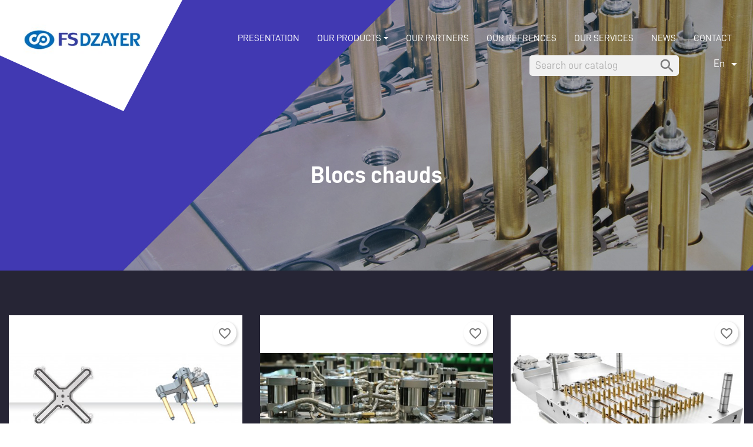

--- FILE ---
content_type: text/html; charset=utf-8
request_url: https://www.kiram-services.com/en/62-blocs-chauds
body_size: 15868
content:
<!DOCTYPE html PUBLIC "-//W3C//DTD XHTML 1.0 Strict//EN" "http://www.w3.org/TR/xhtml1/DTD/xhtml1-strict.dtd">
<html xmlns="http://www.w3.org/1999/xhtml" xml:lang="en"   lang="en">

  <head>
  <meta http-equiv="Content-Type" content="text/html; charset=UTF-8" />
    
      
  <meta charset="utf-8">


  <meta http-equiv="x-ua-compatible" content="ie=edge">



  <title>KIRAM SERVICES Algérie  | Blocs chauds</title>
  <meta name="description" content="">
  <meta name="keywords" content="">
        <link rel="canonical" href="https://www.kiram-services.com/en/62-blocs-chauds">
    
                  <link rel="alternate" href="https://www.kiram-services.com/fr/62-blocs-chauds" hreflang="fr">
                  <link rel="alternate" href="https://www.kiram-services.com/en/62-blocs-chauds" hreflang="en-us">
        



  <meta name="viewport" content="width=device-width, initial-scale=1">



  <link rel="icon" type="image/vnd.microsoft.icon" href="https://www.kiram-services.com/img/favicon.ico?1670329860">
  <link rel="shortcut icon" type="image/x-icon" href="https://www.kiram-services.com/img/favicon.ico?1670329860">



    <link rel="stylesheet" href="https://www.kiram-services.com/themes/fluides_services/assets/css/theme.css" type="text/css" media="all">
  <link rel="stylesheet" href="https://www.kiram-services.com/modules/blockreassurance/views/dist/front.css" type="text/css" media="all">
  <link rel="stylesheet" href="https://www.kiram-services.com/modules/ps_searchbar/ps_searchbar.css" type="text/css" media="all">
  <link rel="stylesheet" href="https://www.kiram-services.com/modules/ps_facetedsearch/views/dist/front.css" type="text/css" media="all">
  <link rel="stylesheet" href="https://www.kiram-services.com/themes/fluides_services/modules/ets_megamenu/views/css/font-awesome.css" type="text/css" media="all">
  <link rel="stylesheet" href="https://www.kiram-services.com/themes/fluides_services/modules/ets_megamenu/views/css/animate.css" type="text/css" media="all">
  <link rel="stylesheet" href="https://www.kiram-services.com/modules/megablock/css/megablock.css" type="text/css" media="all">
  <link rel="stylesheet" href="https://www.kiram-services.com/js/jquery/ui/themes/base/minified/jquery-ui.min.css" type="text/css" media="all">
  <link rel="stylesheet" href="https://www.kiram-services.com/js/jquery/ui/themes/base/minified/jquery.ui.theme.min.css" type="text/css" media="all">
  <link rel="stylesheet" href="https://www.kiram-services.com/modules/blockwishlist/public/wishlist.css" type="text/css" media="all">
  <link rel="stylesheet" href="https://www.kiram-services.com/modules/ps_imageslider/css/homeslider.css" type="text/css" media="all">
  <link rel="stylesheet" href="https://www.kiram-services.com/themes/fluides_services/modules/ets_megamenu/views/css/megamenu.css" type="text/css" media="all">
  <link rel="stylesheet" href="https://www.kiram-services.com/themes/fluides_services/modules/ets_megamenu/views/css/fix17.css" type="text/css" media="all">
  <link rel="stylesheet" href="https://www.kiram-services.com/themes/fluides_services/assets/css/custom.css" type="text/css" media="all">


 
<link rel="stylesheet" href="https://www.kiram-services.com/themes/fluides_services/assets/css/fonts.css" type="text/css" /> 
<link rel="stylesheet" href="https://www.kiram-services.com/themes/fluides_services/assets/css/jquery.mmenu.all.css" type="text/css" media="all" /> 
<link rel="stylesheet" href="https://www.kiram-services.com/themes/fluides_services/assets/css/simplePagination.css" type="text/css" /> 
<link rel="stylesheet" href="https://www.kiram-services.com/themes/fluides_services/assets/css/csslider.css" type="text/css" />  
<link rel="stylesheet" href="https://www.kiram-services.com/themes/fluides_services/assets/css/flexslider.css" type="text/css" /> 
<link rel="stylesheet" type="text/css" href="https://www.kiram-services.com/themes/fluides_services/assets/css/fancybox/jquery.fancybox.css" />
 


  

  <script type="text/javascript">
        var blockwishlistController = "https:\/\/www.kiram-services.com\/en\/module\/blockwishlist\/action";
        var prestashop = {"cart":{"products":[],"totals":{"total":{"type":"total","label":"Total","amount":0,"value":"0.000"},"total_including_tax":{"type":"total","label":"Total (tax incl.)","amount":0,"value":"0.000"},"total_excluding_tax":{"type":"total","label":"Total (tax excl.)","amount":0,"value":"0.000"}},"subtotals":{"products":{"type":"products","label":"Subtotal","amount":0,"value":"0.000"},"discounts":null,"shipping":{"type":"shipping","label":"Shipping","amount":0,"value":""},"tax":null},"products_count":0,"summary_string":"0 items","vouchers":{"allowed":0,"added":[]},"discounts":[],"minimalPurchase":0,"minimalPurchaseRequired":""},"currency":{"id":1,"name":"Tunisian Dinar","iso_code":"TND","iso_code_num":"788","sign":""},"customer":{"lastname":null,"firstname":null,"email":null,"birthday":null,"newsletter":null,"newsletter_date_add":null,"optin":null,"website":null,"company":null,"siret":null,"ape":null,"is_logged":false,"gender":{"type":null,"name":null},"addresses":[]},"language":{"name":"En","iso_code":"en","locale":"en-US","language_code":"en-us","is_rtl":"0","date_format_lite":"m\/d\/Y","date_format_full":"m\/d\/Y H:i:s","id":11},"page":{"title":"","canonical":"https:\/\/www.kiram-services.com\/en\/62-blocs-chauds","meta":{"title":"KIRAM SERVICES Alg\u00e9rie  | Blocs chauds","description":"","keywords":"","robots":"index"},"page_name":"category","body_classes":{"lang-en":true,"lang-rtl":false,"country-TN":true,"currency-TND":true,"layout-full-width":true,"page-category":true,"tax-display-enabled":true,"category-id-62":true,"category-Blocs chauds":true,"category-id-parent-35":true,"category-depth-level-4":true},"admin_notifications":[]},"shop":{"name":"KIRAM SERVICES Alg\u00e9rie ","logo":"https:\/\/www.kiram-services.com\/img\/logo-1670329860.jpg","stores_icon":"https:\/\/www.kiram-services.com\/img\/logo_stores.png","favicon":"https:\/\/www.kiram-services.com\/img\/favicon.ico"},"urls":{"base_url":"https:\/\/www.kiram-services.com\/","current_url":"https:\/\/www.kiram-services.com\/en\/62-blocs-chauds","shop_domain_url":"https:\/\/www.kiram-services.com","img_ps_url":"https:\/\/www.kiram-services.com\/img\/","img_cat_url":"https:\/\/www.kiram-services.com\/img\/c\/","img_lang_url":"https:\/\/www.kiram-services.com\/img\/l\/","img_prod_url":"https:\/\/www.kiram-services.com\/img\/p\/","img_manu_url":"https:\/\/www.kiram-services.com\/img\/m\/","img_sup_url":"https:\/\/www.kiram-services.com\/img\/su\/","img_ship_url":"https:\/\/www.kiram-services.com\/img\/s\/","img_store_url":"https:\/\/www.kiram-services.com\/img\/st\/","img_col_url":"https:\/\/www.kiram-services.com\/img\/co\/","img_url":"https:\/\/www.kiram-services.com\/themes\/fluides_services\/assets\/img\/","css_url":"https:\/\/www.kiram-services.com\/themes\/fluides_services\/assets\/css\/","js_url":"https:\/\/www.kiram-services.com\/themes\/fluides_services\/assets\/js\/","pic_url":"https:\/\/www.kiram-services.com\/upload\/","pages":{"address":"https:\/\/www.kiram-services.com\/en\/address","addresses":"https:\/\/www.kiram-services.com\/en\/addresses","authentication":"https:\/\/www.kiram-services.com\/en\/login","cart":"https:\/\/www.kiram-services.com\/en\/cart","category":"https:\/\/www.kiram-services.com\/en\/index.php?controller=category","cms":"https:\/\/www.kiram-services.com\/en\/index.php?controller=cms","contact":"https:\/\/www.kiram-services.com\/en\/contact-us","discount":"https:\/\/www.kiram-services.com\/en\/discount","guest_tracking":"https:\/\/www.kiram-services.com\/en\/guest-tracking","history":"https:\/\/www.kiram-services.com\/en\/order-history","identity":"https:\/\/www.kiram-services.com\/en\/identity","index":"https:\/\/www.kiram-services.com\/en\/","my_account":"https:\/\/www.kiram-services.com\/en\/my-account","order_confirmation":"https:\/\/www.kiram-services.com\/en\/order-confirmation","order_detail":"https:\/\/www.kiram-services.com\/en\/index.php?controller=order-detail","order_follow":"https:\/\/www.kiram-services.com\/en\/order-follow","order":"https:\/\/www.kiram-services.com\/en\/order","order_return":"https:\/\/www.kiram-services.com\/en\/index.php?controller=order-return","order_slip":"https:\/\/www.kiram-services.com\/en\/credit-slip","pagenotfound":"https:\/\/www.kiram-services.com\/en\/page-not-found","password":"https:\/\/www.kiram-services.com\/en\/password-recovery","pdf_invoice":"https:\/\/www.kiram-services.com\/en\/index.php?controller=pdf-invoice","pdf_order_return":"https:\/\/www.kiram-services.com\/en\/index.php?controller=pdf-order-return","pdf_order_slip":"https:\/\/www.kiram-services.com\/en\/index.php?controller=pdf-order-slip","prices_drop":"https:\/\/www.kiram-services.com\/en\/prices-drop","product":"https:\/\/www.kiram-services.com\/en\/index.php?controller=product","search":"https:\/\/www.kiram-services.com\/en\/search","sitemap":"https:\/\/www.kiram-services.com\/en\/sitemap","stores":"https:\/\/www.kiram-services.com\/en\/stores","supplier":"https:\/\/www.kiram-services.com\/en\/supplier","register":"https:\/\/www.kiram-services.com\/en\/login?create_account=1","order_login":"https:\/\/www.kiram-services.com\/en\/order?login=1"},"alternative_langs":{"fr":"https:\/\/www.kiram-services.com\/fr\/62-blocs-chauds","en-us":"https:\/\/www.kiram-services.com\/en\/62-blocs-chauds"},"theme_assets":"\/themes\/fluides_services\/assets\/","actions":{"logout":"https:\/\/www.kiram-services.com\/en\/?mylogout="},"no_picture_image":{"bySize":{"small_default":{"url":"https:\/\/www.kiram-services.com\/img\/p\/en-default-small_default.jpg","width":98,"height":98},"cart_default":{"url":"https:\/\/www.kiram-services.com\/img\/p\/en-default-cart_default.jpg","width":125,"height":125},"medium_default":{"url":"https:\/\/www.kiram-services.com\/img\/p\/en-default-medium_default.jpg","width":497,"height":323},"home_default":{"url":"https:\/\/www.kiram-services.com\/img\/p\/en-default-home_default.jpg","width":497,"height":323},"large_default":{"url":"https:\/\/www.kiram-services.com\/img\/p\/en-default-large_default.jpg","width":800,"height":520}},"small":{"url":"https:\/\/www.kiram-services.com\/img\/p\/en-default-small_default.jpg","width":98,"height":98},"medium":{"url":"https:\/\/www.kiram-services.com\/img\/p\/en-default-medium_default.jpg","width":497,"height":323},"large":{"url":"https:\/\/www.kiram-services.com\/img\/p\/en-default-large_default.jpg","width":800,"height":520},"legend":""}},"configuration":{"display_taxes_label":true,"display_prices_tax_incl":true,"is_catalog":true,"show_prices":true,"opt_in":{"partner":true},"quantity_discount":{"type":"discount","label":"Unit discount"},"voucher_enabled":0,"return_enabled":0},"field_required":[],"breadcrumb":{"links":[{"title":"Home","url":"https:\/\/www.kiram-services.com\/en\/"},{"title":"Matching products","url":"https:\/\/www.kiram-services.com\/en\/15-produits"},{"title":"Buses, blocs chauds et r\u00e9gulateurs","url":"https:\/\/www.kiram-services.com\/en\/35-buses-blocs-chauds-et-regulateurs"},{"title":"Blocs chauds","url":"https:\/\/www.kiram-services.com\/en\/62-blocs-chauds"}],"count":4},"link":{"protocol_link":"https:\/\/","protocol_content":"https:\/\/"},"time":1768773310,"static_token":"4e4b8b9cecf562522a9929a1a9c82095","token":"dd31046dcfb36490e3efa7627331284e","debug":false};
        var prestashopFacebookAjaxController = "https:\/\/www.kiram-services.com\/en\/module\/ps_facebook\/Ajax";
        var productsAlreadyTagged = [];
        var psemailsubscription_subscription = "https:\/\/www.kiram-services.com\/en\/module\/ps_emailsubscription\/subscription";
        var psr_icon_color = "#F19D76";
        var removeFromWishlistUrl = "https:\/\/www.kiram-services.com\/en\/module\/blockwishlist\/action?action=deleteProductFromWishlist";
        var wishlistAddProductToCartUrl = "https:\/\/www.kiram-services.com\/en\/module\/blockwishlist\/action?action=addProductToCart";
        var wishlistUrl = "https:\/\/www.kiram-services.com\/en\/module\/blockwishlist\/view";
      </script>
 


  
  <div
  class="wishlist-add-to"
  data-url="https://www.kiram-services.com/en/module/blockwishlist/action?action=getAllWishlist"
>
  <div
    class="wishlist-modal modal fade"
    
      :class="{show: !isHidden}"
    
    tabindex="-1"
    role="dialog"
    aria-modal="true"
  >
    <div class="modal-dialog modal-dialog-centered" role="document">
      <div class="modal-content">
        <div class="modal-header">
          <h5 class="modal-title">
            Add to wishlist
          </h5>
          <button
            type="button"
            class="close"
            @click="toggleModal"
            data-dismiss="modal"
            aria-label="Close"
          >
            <span aria-hidden="true">×</span>
          </button>
        </div>

        <div class="modal-body">
          <choose-list
            @hide="toggleModal"
            :product-id="productId"
            :product-attribute-id="productAttributeId"
            :quantity="quantity"
            url="https://www.kiram-services.com/en/module/blockwishlist/action?action=getAllWishlist"
            add-url="https://www.kiram-services.com/en/module/blockwishlist/action?action=addProductToWishlist"
            empty-text="No list found."
          ></choose-list>
        </div>

        <div class="modal-footer">
          <a @click="openNewWishlistModal" class="wishlist-add-to-new">
            <i class="material-icons">add_circle_outline</i> Créer une nouvelle liste
          </a>
        </div>
      </div>
    </div>
  </div>

  <div 
    class="modal-backdrop fade"
    
      :class="{in: !isHidden}"
    
  >
  </div>
</div>


  <div
  class="wishlist-create"
  data-url="https://www.kiram-services.com/en/module/blockwishlist/action?action=createNewWishlist"
  data-title="Create wishlist"
  data-label="Wishlist name"
  data-placeholder="Add name"
  data-cancel-text="Cancel"
  data-create-text="Create wishlist"
  data-length-text="List title is too short"
>
  <div
    class="wishlist-modal modal fade"
    
      :class="{show: !isHidden}"
    
    tabindex="-1"
    role="dialog"
    aria-modal="true"
  >
    <div class="modal-dialog modal-dialog-centered" role="document">
      <div class="modal-content">
        <div class="modal-header">
          <h5 class="modal-title">((title))</h5>
          <button
            type="button"
            class="close"
            @click="toggleModal"
            data-dismiss="modal"
            aria-label="Close"
          >
            <span aria-hidden="true">×</span>
          </button>
        </div>
        <div class="modal-body">
          <div class="form-group form-group-lg">
            <label class="form-control-label" for="input2">((label))</label>
            <input
              type="text"
              class="form-control form-control-lg"
              v-model="value"
              id="input2"
              :placeholder="placeholder"
            />
          </div>
        </div>
        <div class="modal-footer">
          <button
            type="button"
            class="modal-cancel btn btn-secondary"
            data-dismiss="modal"
            @click="toggleModal"
          >
            ((cancelText))
          </button>

          <button
            type="button"
            class="btn btn-primary"
            @click="createWishlist"
          >
            ((createText))
          </button>
        </div>
      </div>
    </div>
  </div>

  <div 
    class="modal-backdrop fade"
    
      :class="{in: !isHidden}"
    
  >
  </div>
</div>

  <div
  class="wishlist-delete"
        data-delete-product-url="https://www.kiram-services.com/en/module/blockwishlist/action?action=deleteProductFromWishlist"
    data-title="Remove product from wishlist"
  data-title-list="Delete wishlist"
  data-placeholder='The product will be removed from "%nameofthewishlist%".'
  data-cancel-text="Cancel"
  data-delete-text="Remove"
  data-delete-text-list="Delete"
>
  <div
    class="wishlist-modal modal fade"
    
      :class="{show: !isHidden}"
    
    tabindex="-1"
    role="dialog"
    aria-modal="true"
  >
    <div class="modal-dialog modal-dialog-centered" role="document">
      <div class="modal-content">
        <div class="modal-header">
          <h5 class="modal-title">((modalTitle))</h5>
          <button
            type="button"
            class="close"
            @click="toggleModal"
            data-dismiss="modal"
            aria-label="Close"
          >
            <span aria-hidden="true">×</span>
          </button>
        </div>
        <div class="modal-body" v-if="productId">
          <p class="modal-text">((confirmMessage))</p> 
        </div>
        <div class="modal-footer">
          <button
            type="button"
            class="modal-cancel btn btn-secondary"
            data-dismiss="modal"
            @click="toggleModal"
          >
            ((cancelText))
          </button>

          <button
            type="button"
            class="btn btn-primary"
            @click="deleteWishlist"
          >
            ((modalDeleteText))
          </button>
        </div>
      </div>
    </div>
  </div>

  <div 
    class="modal-backdrop fade"
    
      :class="{in: !isHidden}"
    
  >
  </div>
</div>

  <div
  class="wishlist-login"
  data-login-text="Sign in"
  data-cancel-text="Cancel"
>
  <div
    class="wishlist-modal modal fade"
    
      :class="{show: !isHidden}"
    
    tabindex="-1"
    role="dialog"
    aria-modal="true"
  >
    <div class="modal-dialog modal-dialog-centered" role="document">
      <div class="modal-content">
        <div class="modal-header">
          <h5 class="modal-title">Sign in</h5>
          <button
            type="button"
            class="close"
            @click="toggleModal"
            data-dismiss="modal"
            aria-label="Close"
          >
            <span aria-hidden="true">×</span>
          </button>
        </div>
        <div class="modal-body">
          <p class="modal-text">You need to be logged in to save products in your wishlist.</p>
        </div>
        <div class="modal-footer">
          <button
            type="button"
            class="modal-cancel btn btn-secondary"
            data-dismiss="modal"
            @click="toggleModal"
          >
            ((cancelText))
          </button>

          <a
            type="button"
            class="btn btn-primary"
            :href="prestashop.urls.pages.authentication"
          >
            ((loginText))
          </a>
        </div>
      </div>
    </div>
  </div>

  <div
    class="modal-backdrop fade"
    
      :class="{in: !isHidden}"
    
  >
  </div>
</div>

  <div
    class="wishlist-toast"
    data-rename-wishlist-text="Wishlist name modified!"
    data-added-wishlist-text="Product added to wishlist!"
    data-create-wishlist-text="Wishlist created!"
    data-delete-wishlist-text="Wishlist deleted!"
    data-copy-text="Share link copied!"
    data-delete-product-text="Product deleted!"
  ></div>

<style>.ets_mm_megamenu .mm_menus_li .h4,
.ets_mm_megamenu .mm_menus_li .h5,
.ets_mm_megamenu .mm_menus_li .h6,
.ets_mm_megamenu .mm_menus_li .h1,
.ets_mm_megamenu .mm_menus_li .h2,
.ets_mm_megamenu .mm_menus_li .h3,
.ets_mm_megamenu .mm_menus_li .h4 *:not(i),
.ets_mm_megamenu .mm_menus_li .h5 *:not(i),
.ets_mm_megamenu .mm_menus_li .h6 *:not(i),
.ets_mm_megamenu .mm_menus_li .h1 *:not(i),
.ets_mm_megamenu .mm_menus_li .h2 *:not(i),
.ets_mm_megamenu .mm_menus_li .h3 *:not(i),
.ets_mm_megamenu .mm_menus_li > a{
    font-family: inherit;
}
.ets_mm_megamenu *:not(.fa):not(i){
    font-family: inherit;
}

.ets_mm_block *{
    font-size: 14px;
}    

@media (min-width: 768px){
/*layout 1*/
    .ets_mm_megamenu.layout_layout1{
        background: ;
    }
    .layout_layout1 .ets_mm_megamenu_content{
      background: linear-gradient(#FFFFFF, #F2F2F2) repeat scroll 0 0 rgba(0, 0, 0, 0);
      background: -webkit-linear-gradient(#FFFFFF, #F2F2F2) repeat scroll 0 0 rgba(0, 0, 0, 0);
      background: -o-linear-gradient(#FFFFFF, #F2F2F2) repeat scroll 0 0 rgba(0, 0, 0, 0);
    }
    .ets_mm_megamenu.layout_layout1:not(.ybc_vertical_menu) .mm_menus_ul{
         background: ;
    }

    #header .layout_layout1:not(.ybc_vertical_menu) .mm_menus_li > a,
    .layout_layout1 .ybc-menu-vertical-button,
    .layout_layout1 .mm_extra_item *{
        color: #484848
    }
    .layout_layout1 .ybc-menu-vertical-button .ybc-menu-button-toggle_icon_default .icon-bar{
        background-color: #484848
    }
    .layout_layout1 .mm_menus_li:hover > a, 
    .layout_layout1 .mm_menus_li.active > a,
    #header .layout_layout1 .mm_menus_li:hover > a,
    #header .layout_layout1 .mm_menus_li.menu_hover > a,
    .layout_layout1:hover .ybc-menu-vertical-button,
    .layout_layout1 .mm_extra_item button[type="submit"]:hover i,
    #header .layout_layout1 .mm_menus_li.active > a{
        color: #262536;
    }
    
    .layout_layout1:not(.ybc_vertical_menu) .mm_menus_li > a:before,
    .layout_layout1.ybc_vertical_menu:hover .ybc-menu-vertical-button:before,
    .layout_layout1:hover .ybc-menu-vertical-button .ybc-menu-button-toggle_icon_default .icon-bar,
    .ybc-menu-vertical-button.layout_layout1:hover{background-color: #262536;}
    
    .layout_layout1:not(.ybc_vertical_menu) .mm_menus_li:hover > a,
    .layout_layout1:not(.ybc_vertical_menu) .mm_menus_li.menu_hover > a,
    .ets_mm_megamenu.layout_layout1.ybc_vertical_menu:hover,
    #header .layout_layout1:not(.ybc_vertical_menu) .mm_menus_li:hover > a,
    #header .layout_layout1:not(.ybc_vertical_menu) .mm_menus_li.menu_hover > a,
    .ets_mm_megamenu.layout_layout1.ybc_vertical_menu:hover{
        background: #ffffff;
    }
    
    .layout_layout1.ets_mm_megamenu .mm_columns_ul,
    .layout_layout1.ybc_vertical_menu .mm_menus_ul{
        background-color: #ffffff;
    }
    #header .layout_layout1 .ets_mm_block_content a,
    #header .layout_layout1 .ets_mm_block_content p,
    .layout_layout1.ybc_vertical_menu .mm_menus_li > a,
    #header .layout_layout1.ybc_vertical_menu .mm_menus_li > a{
        color: #414141;
    }
    
    .layout_layout1 .mm_columns_ul .h1,
    .layout_layout1 .mm_columns_ul .h2,
    .layout_layout1 .mm_columns_ul .h3,
    .layout_layout1 .mm_columns_ul .h4,
    .layout_layout1 .mm_columns_ul .h5,
    .layout_layout1 .mm_columns_ul .h6,
    .layout_layout1 .mm_columns_ul .ets_mm_block > .h1 a,
    .layout_layout1 .mm_columns_ul .ets_mm_block > .h2 a,
    .layout_layout1 .mm_columns_ul .ets_mm_block > .h3 a,
    .layout_layout1 .mm_columns_ul .ets_mm_block > .h4 a,
    .layout_layout1 .mm_columns_ul .ets_mm_block > .h5 a,
    .layout_layout1 .mm_columns_ul .ets_mm_block > .h6 a,
    #header .layout_layout1 .mm_columns_ul .ets_mm_block > .h1 a,
    #header .layout_layout1 .mm_columns_ul .ets_mm_block > .h2 a,
    #header .layout_layout1 .mm_columns_ul .ets_mm_block > .h3 a,
    #header .layout_layout1 .mm_columns_ul .ets_mm_block > .h4 a,
    #header .layout_layout1 .mm_columns_ul .ets_mm_block > .h5 a,
    #header .layout_layout1 .mm_columns_ul .ets_mm_block > .h6 a,
    .layout_layout1 .mm_columns_ul .h1,
    .layout_layout1 .mm_columns_ul .h2,
    .layout_layout1 .mm_columns_ul .h3,
    .layout_layout1 .mm_columns_ul .h4,
    .layout_layout1 .mm_columns_ul .h5,
    .layout_layout1 .mm_columns_ul .h6{
        color: #414141;
    }.
    
    
    .layout_layout1 li:hover > a,
    .layout_layout1 li > a:hover,
    .layout_layout1 .mm_tabs_li.open .mm_tab_toggle_title,
    .layout_layout1 .mm_tabs_li.open .mm_tab_toggle_title a,
    .layout_layout1 .mm_tabs_li:hover .mm_tab_toggle_title,
    .layout_layout1 .mm_tabs_li:hover .mm_tab_toggle_title a,
    #header .layout_layout1 .mm_tabs_li.open .mm_tab_toggle_title,
    #header .layout_layout1 .mm_tabs_li.open .mm_tab_toggle_title a,
    #header .layout_layout1 .mm_tabs_li:hover .mm_tab_toggle_title,
    #header .layout_layout1 .mm_tabs_li:hover .mm_tab_toggle_title a,
    .layout_layout1.ybc_vertical_menu .mm_menus_li > a,
    #header .layout_layout1 li:hover > a,
    .layout_layout1.ybc_vertical_menu .mm_menus_li:hover > a,
    #header .layout_layout1.ybc_vertical_menu .mm_menus_li:hover > a,
    #header .layout_layout1 .mm_columns_ul .mm_block_type_product .product-title > a:hover,
    #header .layout_layout1 li > a:hover{color: #ec4249;}
    
    
/*end layout 1*/
    
    
    /*layout 2*/
    .ets_mm_megamenu.layout_layout2{
        background-color: #3cabdb;
    }
    
    #header .layout_layout2:not(.ybc_vertical_menu) .mm_menus_li > a,
    .layout_layout2 .ybc-menu-vertical-button,
    .layout_layout2 .mm_extra_item *{
        color: #ffffff
    }
    .layout_layout2 .ybc-menu-vertical-button .ybc-menu-button-toggle_icon_default .icon-bar{
        background-color: #ffffff
    }
    .layout_layout2:not(.ybc_vertical_menu) .mm_menus_li:hover > a, 
    .layout_layout2:not(.ybc_vertical_menu) .mm_menus_li.active > a,
    #header .layout_layout2:not(.ybc_vertical_menu) .mm_menus_li:hover > a,
    .layout_layout2:hover .ybc-menu-vertical-button,
    .layout_layout2 .mm_extra_item button[type="submit"]:hover i,
    #header .layout_layout2:not(.ybc_vertical_menu) .mm_menus_li.active > a{color: #ffffff;}
    
    .layout_layout2:hover .ybc-menu-vertical-button .ybc-menu-button-toggle_icon_default .icon-bar{
        background-color: #ffffff;
    }
    .layout_layout2:not(.ybc_vertical_menu) .mm_menus_li:hover > a,
    #header .layout_layout2:not(.ybc_vertical_menu) .mm_menus_li:hover > a,
    .ets_mm_megamenu.layout_layout2.ybc_vertical_menu:hover{
        background-color: #50b4df;
    }
    
    .layout_layout2.ets_mm_megamenu .mm_columns_ul,
    .layout_layout2.ybc_vertical_menu .mm_menus_ul{
        background-color: #ffffff;
    }
    #header .layout_layout2 .ets_mm_block_content a,
    .layout_layout2.ybc_vertical_menu .mm_menus_li > a,
    #header .layout_layout2.ybc_vertical_menu .mm_menus_li > a,
    #header .layout_layout2 .ets_mm_block_content p{
        color: #666666;
    }
    
    .layout_layout2 .mm_columns_ul .h1,
    .layout_layout2 .mm_columns_ul .h2,
    .layout_layout2 .mm_columns_ul .h3,
    .layout_layout2 .mm_columns_ul .h4,
    .layout_layout2 .mm_columns_ul .h5,
    .layout_layout2 .mm_columns_ul .h6,
    .layout_layout2 .mm_columns_ul .ets_mm_block > .h1 a,
    .layout_layout2 .mm_columns_ul .ets_mm_block > .h2 a,
    .layout_layout2 .mm_columns_ul .ets_mm_block > .h3 a,
    .layout_layout2 .mm_columns_ul .ets_mm_block > .h4 a,
    .layout_layout2 .mm_columns_ul .ets_mm_block > .h5 a,
    .layout_layout2 .mm_columns_ul .ets_mm_block > .h6 a,
    #header .layout_layout2 .mm_columns_ul .ets_mm_block > .h1 a,
    #header .layout_layout2 .mm_columns_ul .ets_mm_block > .h2 a,
    #header .layout_layout2 .mm_columns_ul .ets_mm_block > .h3 a,
    #header .layout_layout2 .mm_columns_ul .ets_mm_block > .h4 a,
    #header .layout_layout2 .mm_columns_ul .ets_mm_block > .h5 a,
    #header .layout_layout2 .mm_columns_ul .ets_mm_block > .h6 a,
    .layout_layout2 .mm_columns_ul .h1,
    .layout_layout2 .mm_columns_ul .h2,
    .layout_layout2 .mm_columns_ul .h3,
    .layout_layout2 .mm_columns_ul .h4,
    .layout_layout2 .mm_columns_ul .h5,
    .layout_layout2 .mm_columns_ul .h6{
        color: #414141;
    }
    
    
    .layout_layout2 li:hover > a,
    .layout_layout2 li > a:hover,
    .layout_layout2 .mm_tabs_li.open .mm_tab_toggle_title,
    .layout_layout2 .mm_tabs_li.open .mm_tab_toggle_title a,
    .layout_layout2 .mm_tabs_li:hover .mm_tab_toggle_title,
    .layout_layout2 .mm_tabs_li:hover .mm_tab_toggle_title a,
    #header .layout_layout2 .mm_tabs_li.open .mm_tab_toggle_title,
    #header .layout_layout2 .mm_tabs_li.open .mm_tab_toggle_title a,
    #header .layout_layout2 .mm_tabs_li:hover .mm_tab_toggle_title,
    #header .layout_layout2 .mm_tabs_li:hover .mm_tab_toggle_title a,
    #header .layout_layout2 li:hover > a,
    .layout_layout2.ybc_vertical_menu .mm_menus_li > a,
    .layout_layout2.ybc_vertical_menu .mm_menus_li:hover > a,
    #header .layout_layout2.ybc_vertical_menu .mm_menus_li:hover > a,
    #header .layout_layout2 .mm_columns_ul .mm_block_type_product .product-title > a:hover,
    #header .layout_layout2 li > a:hover{color: #fc4444;}
    
    
    
    /*layout 3*/
    .ets_mm_megamenu.layout_layout3,
    .layout_layout3 .mm_tab_li_content{
        background-color: #ffffff;
        
    }
    #header .layout_layout3:not(.ybc_vertical_menu) .mm_menus_li > a,
    .layout_layout3 .ybc-menu-vertical-button,
    .layout_layout3 .mm_extra_item *{
        color: #0000ff
    }
    .layout_layout3 .ybc-menu-vertical-button .ybc-menu-button-toggle_icon_default .icon-bar{
        background-color: #0000ff
    }
    .layout_layout3 .mm_menus_li:hover > a, 
    .layout_layout3 .mm_menus_li.active > a,
    .layout_layout3 .mm_extra_item button[type="submit"]:hover i,
    #header .layout_layout3 .mm_menus_li:hover > a,
    #header .layout_layout3 .mm_menus_li.active > a,
    .layout_layout3:hover .ybc-menu-vertical-button,
    .layout_layout3:hover .ybc-menu-vertical-button .ybc-menu-button-toggle_icon_default .icon-bar{
        color: #ffffff;
    }
    
    .layout_layout3:not(.ybc_vertical_menu) .mm_menus_li:hover > a,
    #header .layout_layout3:not(.ybc_vertical_menu) .mm_menus_li:hover > a,
    .ets_mm_megamenu.layout_layout3.ybc_vertical_menu:hover,
    .layout_layout3 .mm_tabs_li.open .mm_columns_contents_ul,
    .layout_layout3 .mm_tabs_li.open .mm_tab_li_content {
        background-color: #363a42;
    }
    .layout_layout3 .mm_tabs_li.open.mm_tabs_has_content .mm_tab_li_content .mm_tab_name::before{
        border-right-color: #363a42;
    }
    .layout_layout3.ets_mm_megamenu .mm_columns_ul,
    .ybc_vertical_menu.layout_layout3 .mm_menus_ul.ets_mn_submenu_full_height .mm_menus_li:hover a::before,
    .layout_layout3.ybc_vertical_menu .mm_menus_ul{
        background-color: #ffffff;
        border-color: #ffffff;
    }
    #header .layout_layout3 .ets_mm_block_content a,
    #header .layout_layout3 .ets_mm_block_content p,
    .layout_layout3.ybc_vertical_menu .mm_menus_li > a,
    #header .layout_layout3.ybc_vertical_menu .mm_menus_li > a{
        color: #1644a4;
    }
    
    .layout_layout3 .mm_columns_ul .h1,
    .layout_layout3 .mm_columns_ul .h2,
    .layout_layout3 .mm_columns_ul .h3,
    .layout_layout3 .mm_columns_ul .h4,
    .layout_layout3 .mm_columns_ul .h5,
    .layout_layout3 .mm_columns_ul .h6,
    .layout_layout3 .mm_columns_ul .ets_mm_block > .h1 a,
    .layout_layout3 .mm_columns_ul .ets_mm_block > .h2 a,
    .layout_layout3 .mm_columns_ul .ets_mm_block > .h3 a,
    .layout_layout3 .mm_columns_ul .ets_mm_block > .h4 a,
    .layout_layout3 .mm_columns_ul .ets_mm_block > .h5 a,
    .layout_layout3 .mm_columns_ul .ets_mm_block > .h6 a,
    #header .layout_layout3 .mm_columns_ul .ets_mm_block > .h1 a,
    #header .layout_layout3 .mm_columns_ul .ets_mm_block > .h2 a,
    #header .layout_layout3 .mm_columns_ul .ets_mm_block > .h3 a,
    #header .layout_layout3 .mm_columns_ul .ets_mm_block > .h4 a,
    #header .layout_layout3 .mm_columns_ul .ets_mm_block > .h5 a,
    #header .layout_layout3 .mm_columns_ul .ets_mm_block > .h6 a,
    .layout_layout3 .mm_columns_ul .h1,
    .layout_layout3 .mm_columns_ul .h2,
    .layout_layout3 .mm_columns_ul .h3,
    .layout_layout3.ybc_vertical_menu .mm_menus_li:hover > a,
    #header .layout_layout3.ybc_vertical_menu .mm_menus_li:hover > a,
    .layout_layout3 .mm_columns_ul .h4,
    .layout_layout3 .mm_columns_ul .h5,
    .layout_layout3 .mm_columns_ul .h6{
        color: #1644a4;
    }
    
    
    .layout_layout3 li:hover > a,
    .layout_layout3 li > a:hover,
    .layout_layout3 .mm_tabs_li.open .mm_tab_toggle_title,
    .layout_layout3 .mm_tabs_li.open .mm_tab_toggle_title a,
    .layout_layout3 .mm_tabs_li:hover .mm_tab_toggle_title,
    .layout_layout3 .mm_tabs_li:hover .mm_tab_toggle_title a,
    #header .layout_layout3 .mm_tabs_li.open .mm_tab_toggle_title,
    #header .layout_layout3 .mm_tabs_li.open .mm_tab_toggle_title a,
    #header .layout_layout3 .mm_tabs_li:hover .mm_tab_toggle_title,
    #header .layout_layout3 .mm_tabs_li:hover .mm_tab_toggle_title a,
    #header .layout_layout3 li:hover > a,
    #header .layout_layout3 .mm_columns_ul .mm_block_type_product .product-title > a:hover,
    #header .layout_layout3 li > a:hover,
    .layout_layout3.ybc_vertical_menu .mm_menus_li > a,
    .layout_layout3 .has-sub .ets_mm_categories li > a:hover,
    #header .layout_layout3 .has-sub .ets_mm_categories li > a:hover{color: #a2a2a6;}
    
    
    /*layout 4*/
    
    .ets_mm_megamenu.layout_layout4{
        background-color: #ffffff;
    }
    .ets_mm_megamenu.layout_layout4:not(.ybc_vertical_menu) .mm_menus_ul{
         background: #ffffff;
    }

    #header .layout_layout4:not(.ybc_vertical_menu) .mm_menus_li > a,
    .layout_layout4 .ybc-menu-vertical-button,
    .layout_layout4 .mm_extra_item *{
        color: #333333
    }
    .layout_layout4 .ybc-menu-vertical-button .ybc-menu-button-toggle_icon_default .icon-bar{
        background-color: #333333
    }
    
    .layout_layout4 .mm_menus_li:hover > a, 
    .layout_layout4 .mm_menus_li.active > a,
    #header .layout_layout4 .mm_menus_li:hover > a,
    .layout_layout4:hover .ybc-menu-vertical-button,
    #header .layout_layout4 .mm_menus_li.active > a{color: #ffffff;}
    
    .layout_layout4:hover .ybc-menu-vertical-button .ybc-menu-button-toggle_icon_default .icon-bar{
        background-color: #ffffff;
    }
    
    .layout_layout4:not(.ybc_vertical_menu) .mm_menus_li:hover > a,
    .layout_layout4:not(.ybc_vertical_menu) .mm_menus_li.active > a,
    .layout_layout4:not(.ybc_vertical_menu) .mm_menus_li:hover > span, 
    .layout_layout4:not(.ybc_vertical_menu) .mm_menus_li.active > span,
    #header .layout_layout4:not(.ybc_vertical_menu) .mm_menus_li:hover > a, 
    #header .layout_layout4:not(.ybc_vertical_menu) .mm_menus_li.active > a,
    .layout_layout4:not(.ybc_vertical_menu) .mm_menus_li:hover > a,
    #header .layout_layout4:not(.ybc_vertical_menu) .mm_menus_li:hover > a,
    .ets_mm_megamenu.layout_layout4.ybc_vertical_menu:hover,
    #header .layout_layout4 .mm_menus_li:hover > span, 
    #header .layout_layout4 .mm_menus_li.active > span{
        background-color: #ec4249;
    }
    .layout_layout4 .ets_mm_megamenu_content {
      border-bottom-color: #ec4249;
    }
    
    .layout_layout4.ets_mm_megamenu .mm_columns_ul,
    .ybc_vertical_menu.layout_layout4 .mm_menus_ul .mm_menus_li:hover a::before,
    .layout_layout4.ybc_vertical_menu .mm_menus_ul{
        background-color: #ffffff;
    }
    #header .layout_layout4 .ets_mm_block_content a,
    .layout_layout4.ybc_vertical_menu .mm_menus_li > a,
    #header .layout_layout4.ybc_vertical_menu .mm_menus_li > a,
    #header .layout_layout4 .ets_mm_block_content p{
        color: #666666;
    }
    
    .layout_layout4 .mm_columns_ul .h1,
    .layout_layout4 .mm_columns_ul .h2,
    .layout_layout4 .mm_columns_ul .h3,
    .layout_layout4 .mm_columns_ul .h4,
    .layout_layout4 .mm_columns_ul .h5,
    .layout_layout4 .mm_columns_ul .h6,
    .layout_layout4 .mm_columns_ul .ets_mm_block > .h1 a,
    .layout_layout4 .mm_columns_ul .ets_mm_block > .h2 a,
    .layout_layout4 .mm_columns_ul .ets_mm_block > .h3 a,
    .layout_layout4 .mm_columns_ul .ets_mm_block > .h4 a,
    .layout_layout4 .mm_columns_ul .ets_mm_block > .h5 a,
    .layout_layout4 .mm_columns_ul .ets_mm_block > .h6 a,
    #header .layout_layout4 .mm_columns_ul .ets_mm_block > .h1 a,
    #header .layout_layout4 .mm_columns_ul .ets_mm_block > .h2 a,
    #header .layout_layout4 .mm_columns_ul .ets_mm_block > .h3 a,
    #header .layout_layout4 .mm_columns_ul .ets_mm_block > .h4 a,
    #header .layout_layout4 .mm_columns_ul .ets_mm_block > .h5 a,
    #header .layout_layout4 .mm_columns_ul .ets_mm_block > .h6 a,
    .layout_layout4 .mm_columns_ul .h1,
    .layout_layout4 .mm_columns_ul .h2,
    .layout_layout4 .mm_columns_ul .h3,
    .layout_layout4 .mm_columns_ul .h4,
    .layout_layout4 .mm_columns_ul .h5,
    .layout_layout4 .mm_columns_ul .h6{
        color: #414141;
    }
    
    .layout_layout4 li:hover > a,
    .layout_layout4 li > a:hover,
    .layout_layout4 .mm_tabs_li.open .mm_tab_toggle_title,
    .layout_layout4 .mm_tabs_li.open .mm_tab_toggle_title a,
    .layout_layout4 .mm_tabs_li:hover .mm_tab_toggle_title,
    .layout_layout4 .mm_tabs_li:hover .mm_tab_toggle_title a,
    #header .layout_layout4 .mm_tabs_li.open .mm_tab_toggle_title,
    #header .layout_layout4 .mm_tabs_li.open .mm_tab_toggle_title a,
    #header .layout_layout4 .mm_tabs_li:hover .mm_tab_toggle_title,
    #header .layout_layout4 .mm_tabs_li:hover .mm_tab_toggle_title a,
    #header .layout_layout4 li:hover > a,
    .layout_layout4.ybc_vertical_menu .mm_menus_li > a,
    .layout_layout4.ybc_vertical_menu .mm_menus_li:hover > a,
    #header .layout_layout4.ybc_vertical_menu .mm_menus_li:hover > a,
    #header .layout_layout4 .mm_columns_ul .mm_block_type_product .product-title > a:hover,
    #header .layout_layout4 li > a:hover{color: #ec4249;}
    
    /* end layout 4*/
    
    
    
    
    /* Layout 5*/
    .ets_mm_megamenu.layout_layout5{
        background-color: #f6f6f6;
    }
    .ets_mm_megamenu.layout_layout5:not(.ybc_vertical_menu) .mm_menus_ul{
         background: #f6f6f6;
    }
    
    #header .layout_layout5:not(.ybc_vertical_menu) .mm_menus_li > a,
    .layout_layout5 .ybc-menu-vertical-button,
    .layout_layout5 .mm_extra_item *{
        color: #333333
    }
    .layout_layout5 .ybc-menu-vertical-button .ybc-menu-button-toggle_icon_default .icon-bar{
        background-color: #333333
    }
    .layout_layout5 .mm_menus_li:hover > a, 
    .layout_layout5 .mm_menus_li.active > a,
    .layout_layout5 .mm_extra_item button[type="submit"]:hover i,
    #header .layout_layout5 .mm_menus_li:hover > a,
    #header .layout_layout5 .mm_menus_li.active > a,
    .layout_layout5:hover .ybc-menu-vertical-button{
        color: #ec4249;
    }
    .layout_layout5:hover .ybc-menu-vertical-button .ybc-menu-button-toggle_icon_default .icon-bar{
        background-color: #ec4249;
    }
    
    .layout_layout5 .mm_menus_li > a:before{background-color: #ec4249;}
    

    .layout_layout5:not(.ybc_vertical_menu) .mm_menus_li:hover > a,
    #header .layout_layout5:not(.ybc_vertical_menu) .mm_menus_li:hover > a,
    .ets_mm_megamenu.layout_layout5.ybc_vertical_menu:hover,
    #header .layout_layout5 .mm_menus_li:hover > a{
        background-color: ;
    }
    
    .layout_layout5.ets_mm_megamenu .mm_columns_ul,
    .ybc_vertical_menu.layout_layout5 .mm_menus_ul .mm_menus_li:hover a::before,
    .layout_layout5.ybc_vertical_menu .mm_menus_ul{
        background-color: #ffffff;
    }
    #header .layout_layout5 .ets_mm_block_content a,
    .layout_layout5.ybc_vertical_menu .mm_menus_li > a,
    #header .layout_layout5.ybc_vertical_menu .mm_menus_li > a,
    #header .layout_layout5 .ets_mm_block_content p{
        color: #333333;
    }
    
    .layout_layout5 .mm_columns_ul .h1,
    .layout_layout5 .mm_columns_ul .h2,
    .layout_layout5 .mm_columns_ul .h3,
    .layout_layout5 .mm_columns_ul .h4,
    .layout_layout5 .mm_columns_ul .h5,
    .layout_layout5 .mm_columns_ul .h6,
    .layout_layout5 .mm_columns_ul .ets_mm_block > .h1 a,
    .layout_layout5 .mm_columns_ul .ets_mm_block > .h2 a,
    .layout_layout5 .mm_columns_ul .ets_mm_block > .h3 a,
    .layout_layout5 .mm_columns_ul .ets_mm_block > .h4 a,
    .layout_layout5 .mm_columns_ul .ets_mm_block > .h5 a,
    .layout_layout5 .mm_columns_ul .ets_mm_block > .h6 a,
    #header .layout_layout5 .mm_columns_ul .ets_mm_block > .h1 a,
    #header .layout_layout5 .mm_columns_ul .ets_mm_block > .h2 a,
    #header .layout_layout5 .mm_columns_ul .ets_mm_block > .h3 a,
    #header .layout_layout5 .mm_columns_ul .ets_mm_block > .h4 a,
    #header .layout_layout5 .mm_columns_ul .ets_mm_block > .h5 a,
    #header .layout_layout5 .mm_columns_ul .ets_mm_block > .h6 a,
    .layout_layout5 .mm_columns_ul .h1,
    .layout_layout5 .mm_columns_ul .h2,
    .layout_layout5 .mm_columns_ul .h3,
    .layout_layout5 .mm_columns_ul .h4,
    .layout_layout5 .mm_columns_ul .h5,
    .layout_layout5 .mm_columns_ul .h6{
        color: #414141;
    }
    
    .layout_layout5 li:hover > a,
    .layout_layout5 li > a:hover,
    .layout_layout5 .mm_tabs_li.open .mm_tab_toggle_title,
    .layout_layout5 .mm_tabs_li.open .mm_tab_toggle_title a,
    .layout_layout5 .mm_tabs_li:hover .mm_tab_toggle_title,
    .layout_layout5 .mm_tabs_li:hover .mm_tab_toggle_title a,
    #header .layout_layout5 .mm_tabs_li.open .mm_tab_toggle_title,
    #header .layout_layout5 .mm_tabs_li.open .mm_tab_toggle_title a,
    #header .layout_layout5 .mm_tabs_li:hover .mm_tab_toggle_title,
    #header .layout_layout5 .mm_tabs_li:hover .mm_tab_toggle_title a,
    .layout_layout5.ybc_vertical_menu .mm_menus_li > a,
    #header .layout_layout5 li:hover > a,
    .layout_layout5.ybc_vertical_menu .mm_menus_li:hover > a,
    #header .layout_layout5.ybc_vertical_menu .mm_menus_li:hover > a,
    #header .layout_layout5 .mm_columns_ul .mm_block_type_product .product-title > a:hover,
    #header .layout_layout5 li > a:hover{color: #ec4249;}
    
    /*end layout 5*/
}


@media (max-width: 767px){
    .ybc-menu-vertical-button,
    .transition_floating .close_menu, 
    .transition_full .close_menu{
        background-color: #a2a2a6;
        color: #ffffff;
    }
    .transition_floating .close_menu *, 
    .transition_full .close_menu *,
    .ybc-menu-vertical-button .icon-bar{
        color: #ffffff;
    }

    .close_menu .icon-bar,
    .ybc-menu-vertical-button .icon-bar {
      background-color: #ffffff;
    }
    .mm_menus_back_icon{
        border-color: #ffffff;
    }
    
    .layout_layout1 .mm_menus_li:hover > a, 
    .layout_layout1 .mm_menus_li.menu_hover > a,
    #header .layout_layout1 .mm_menus_li.menu_hover > a,
    #header .layout_layout1 .mm_menus_li:hover > a{
        color: #262536;
    }
    .layout_layout1 .mm_has_sub.mm_menus_li:hover .arrow::before{
        /*border-color: #262536;*/
    }
    
    
    .layout_layout1 .mm_menus_li:hover > a,
    .layout_layout1 .mm_menus_li.menu_hover > a,
    #header .layout_layout1 .mm_menus_li.menu_hover > a,
    #header .layout_layout1 .mm_menus_li:hover > a{
        background-color: #ffffff;
    }
    .layout_layout1 li:hover > a,
    .layout_layout1 li > a:hover,
    #header .layout_layout1 li:hover > a,
    #header .layout_layout1 .mm_columns_ul .mm_block_type_product .product-title > a:hover,
    #header .layout_layout1 li > a:hover{
        color: #ec4249;
    }
    
    /*------------------------------------------------------*/
    
    
    .layout_layout2 .mm_menus_li:hover > a, 
    #header .layout_layout2 .mm_menus_li:hover > a{color: #ffffff;}
    .layout_layout2 .mm_has_sub.mm_menus_li:hover .arrow::before{
        border-color: #ffffff;
    }
    
    .layout_layout2 .mm_menus_li:hover > a,
    #header .layout_layout2 .mm_menus_li:hover > a{
        background-color: #50b4df;
    }
    .layout_layout2 li:hover > a,
    .layout_layout2 li > a:hover,
    #header .layout_layout2 li:hover > a,
    #header .layout_layout2 .mm_columns_ul .mm_block_type_product .product-title > a:hover,
    #header .layout_layout2 li > a:hover{color: #fc4444;}
    
    /*------------------------------------------------------*/
    
    

    .layout_layout3 .mm_menus_li:hover > a, 
    #header .layout_layout3 .mm_menus_li:hover > a{
        color: #ffffff;
    }
    .layout_layout3 .mm_has_sub.mm_menus_li:hover .arrow::before{
        border-color: #ffffff;
    }
    
    .layout_layout3 .mm_menus_li:hover > a,
    #header .layout_layout3 .mm_menus_li:hover > a{
        background-color: #363a42;
    }
    .layout_layout3 li:hover > a,
    .layout_layout3 li > a:hover,
    #header .layout_layout3 li:hover > a,
    #header .layout_layout3 .mm_columns_ul .mm_block_type_product .product-title > a:hover,
    #header .layout_layout3 li > a:hover,
    .layout_layout3 .has-sub .ets_mm_categories li > a:hover,
    #header .layout_layout3 .has-sub .ets_mm_categories li > a:hover{color: #a2a2a6;}
    
    
    
    /*------------------------------------------------------*/
    
    
    .layout_layout4 .mm_menus_li:hover > a, 
    #header .layout_layout4 .mm_menus_li:hover > a{
        color: #ffffff;
    }
    
    .layout_layout4 .mm_has_sub.mm_menus_li:hover .arrow::before{
        border-color: #ffffff;
    }
    
    .layout_layout4 .mm_menus_li:hover > a,
    #header .layout_layout4 .mm_menus_li:hover > a{
        background-color: #ec4249;
    }
    .layout_layout4 li:hover > a,
    .layout_layout4 li > a:hover,
    #header .layout_layout4 li:hover > a,
    #header .layout_layout4 .mm_columns_ul .mm_block_type_product .product-title > a:hover,
    #header .layout_layout4 li > a:hover{color: #ec4249;}
    
    
    /*------------------------------------------------------*/
    
    
    .layout_layout5 .mm_menus_li:hover > a, 
    #header .layout_layout5 .mm_menus_li:hover > a{color: #ec4249;}
    .layout_layout5 .mm_has_sub.mm_menus_li:hover .arrow::before{
        border-color: #ec4249;
    }
    
    .layout_layout5 .mm_menus_li:hover > a,
    #header .layout_layout5 .mm_menus_li:hover > a{
        background-color: ;
    }
    .layout_layout5 li:hover > a,
    .layout_layout5 li > a:hover,
    #header .layout_layout5 li:hover > a,
    #header .layout_layout5 .mm_columns_ul .mm_block_type_product .product-title > a:hover,
    #header .layout_layout5 li > a:hover{color: #ec4249;}
    
    /*------------------------------------------------------*/
    
    
    
    
}

















</style>
<script type="text/javascript">
    var Days_text = 'Day(s)';
    var Hours_text = 'Hr(s)';
    var Mins_text = 'Min(s)';
    var Sec_text = 'Sec(s)';
</script>
  <script async src="https://www.googletagmanager.com/gtag/js?id=G-2RK1N53XJF"></script>
  <script>
    window.dataLayer = window.dataLayer || [];
    function gtag(){dataLayer.push(arguments);}
    gtag('js', new Date());
    gtag(
      'config',
      'G-2RK1N53XJF',
      {
        'debug_mode':false
                              }
    );
  </script>

 <script type="text/javascript">
          document.addEventListener('DOMContentLoaded', function() {
        $('article[data-id-product="1"] a.quick-view').on(
                "click",
                function() {
                    gtag("event", "select_item", {"send_to":"G-2RK1N53XJF","items":{"item_id":1,"item_name":"IntelEct","quantity":1,"price":22.753,"currency":"TND","index":0,"item_brand":"","item_category":"tout-electrique-intelect","item_list_id":"category","item_variant":""}})
                });$('article[data-id-product="783"] a.quick-view').on(
                "click",
                function() {
                    gtag("event", "select_item", {"send_to":"G-2RK1N53XJF","items":{"item_id":783,"item_name":"ALIMENTATION","quantity":1,"price":0,"currency":"TND","index":1,"item_brand":"","item_category":"peripheriques-pour-la-transformation-des-matieres-plastique-","item_list_id":"category","item_variant":""}})
                });$('article[data-id-product="221"] a.quick-view').on(
                "click",
                function() {
                    gtag("event", "select_item", {"send_to":"G-2RK1N53XJF","items":{"item_id":221,"item_name":"Ventouses à soufflet multiple - VG.LB","quantity":1,"price":0,"currency":"TND","index":2,"item_brand":"","item_category":"produits","item_list_id":"category","item_variant":""}})
                });
      });
    </script>
<script type="text/javascript" data-tag-concierge-scripts>
  window.dataLayer = window.dataLayer || [];
  window.tagConcierge = {
    /*
     * empty cart bug, fixed in PrestaShop 1.7.8.0
     */
    originalXhrOpen: XMLHttpRequest.prototype.open,
    lastPrestashopCartFromResponse: null,
    lastViewedProduct: null,
    prestashopCart: { ...prestashop.cart },
    eventListeners: {},
    mapProductToItem: (product) => {
      return {
        item_id: product.id,
        item_name: product.name,
        price: parseFloat(product.price),
        item_brand: product.brand,
        item_category: product.category,
        item_variant: product.variant,
        quantity: product.minimal_quantity,
      };
    },
    eventBase: () => {
      return {
        event: null,
        ecommerce: {
          currency: prestashop.currency.iso_code,
          items: [],
        }
      };
    },
    getProductsValue: (event) => {
      let value = 0;
      for (let item of event.ecommerce.items) {
        value += item.price * item.quantity;
      }
      return value.toFixed(2);
    },
    on: (event, callback) => {
      if (false === window.tagConcierge.eventListeners.hasOwnProperty(event)) {
        window.tagConcierge.eventListeners[event] = [];
      }

      window.tagConcierge.eventListeners[event].push(callback);
    },
    dispatch: (event, data) => {
      if (false === window.tagConcierge.eventListeners.hasOwnProperty(event)) {
       return;
      }

      window.tagConcierge.eventListeners[event].forEach((callback) => {
        callback(data);
      });
    }
  };

  /*
   * empty cart bug, fixed in PrestaShop 1.7.8.0
   */
  XMLHttpRequest.prototype.open = function () {
    this.addEventListener('load', function () {
      try {
        let response = JSON.parse(this.responseText);
        if (undefined === response.cart) {
          return;
        }
        window.tagConcierge.lastPrestashopCartFromResponse = response.cart;
      } catch (e) {
      }
    });
    window.tagConcierge.originalXhrOpen.apply(this, arguments);
  };
</script>
<!-- Google Tag Manager -->
<script>(function(w,d,s,l,i){w[l]=w[l]||[];w[l].push({'gtm.start':
new Date().getTime(),event:'gtm.js'});var f=d.getElementsByTagName(s)[0],
j=d.createElement(s),dl=l!='dataLayer'?'&l='+l:'';j.async=true;j.src=
'https://www.googletagmanager.com/gtm.js?id='+i+dl;f.parentNode.insertBefore(j,f);
})(window,document,'script','dataLayer','GTM-TGNNDC8C');</script>
<!-- End Google Tag Manager -->



 
 
      
 
  </head>

  <body id="category" class="lang-en country-tn currency-tnd layout-full-width page-category tax-display-enabled category-id-62 category-blocs-chauds category-id-parent-35 category-depth-level-4">

    
      <!-- Google Tag Manager (noscript) -->
<noscript><iframe src="https://www.googletagmanager.com/ns.html?id=GTM-TGNNDC8C"
height="0" width="0" style="display:none;visibility:hidden"></iframe></noscript>
<!-- End Google Tag Manager (noscript) -->
    
<div class="site">
    <main>
      
              

      <header id="header">
        
           
 


  <div class="header-top">
    <div class="container"> 
				<div class="col-md-3 col-sm-4" id="_desktop_logo">
					  
						<a href="https://www.kiram-services.com/">
						  <img class="logo img-responsive" src="https://www.kiram-services.com/img/logo-1670329860.jpg" alt="KIRAM SERVICES Algérie ">
						</a>

				</div>
				<div class="col-md-9 col-sm-8 BlockMenu right-nav" id="right-nav">
		 
				</nav>  
					   

<div class="nav-menu" id="_desktop_top_menu">
    
          <ul class="sf-menu top-menu sf-navbar " id="top-menu" data-depth="0">
                    <li class="cms-page" id="cms-page-6">
	 

                          <a
                class="dropdown-item "
                href="https://www.kiram-services.com/en/content/6-presentation" data-depth="0"
                              >
			 
                                Presentation
              </a>
              	 
            </li>
                    <li class="category" id="category-15">
	 

                          <a
                class="dropdown-item "
                href="https://www.kiram-services.com/en/15-produits" data-depth="0"
                              >
			 
                                                                      <span class="float-xs-right hidden-md-up">
                    <span data-target="#top_sub_menu_88901" data-toggle="collapse" class="navbar-toggler collapse-icons">
           
                    </span>
                  </span>
                                Matching products
              </a>
              			  
                 
          <ul class="sf-menu top-menu sf-navbar sf-arrows sf-with-ul"  data-depth="1">
                    <li class="category" id="category-3">
	 

                          <a
                class="dropdown-item dropdown-submenu "
                href="https://www.kiram-services.com/en/3-presse-a-injection" data-depth="1"
                              >
			 
                                                                      <span class="float-xs-right hidden-md-up">
                    <span data-target="#top_sub_menu_60328" data-toggle="collapse" class="navbar-toggler collapse-icons">
           
                    </span>
                  </span>
                                Presse à injection
              </a>
              			  
                 
          <ul class="sf-menu top-menu sf-navbar sf-arrows sf-with-ul"  data-depth="2">
                    <li class="category" id="category-4">
	 

                          <a
                class="dropdown-item "
                href="https://www.kiram-services.com/en/4-hybride-el-exis" data-depth="2"
                              >
			 
                                Hybride (El-Exis)
              </a>
              	 
            </li>
                    <li class="category" id="category-5">
	 

                          <a
                class="dropdown-item "
                href="https://www.kiram-services.com/en/5-hydraulique-systec" data-depth="2"
                              >
			 
                                Hydraulique (Systec)
              </a>
              	 
            </li>
                    <li class="category" id="category-16">
	 

                          <a
                class="dropdown-item "
                href="https://www.kiram-services.com/en/16-tout-electrique-intelect" data-depth="2"
                              >
			 
                                Tout électrique (IntElect)
              </a>
              	 
            </li>
                    <li class="category" id="category-167">
	 

                          <a
                class="dropdown-item "
                href="https://www.kiram-services.com/en/167-multi-composants-multi" data-depth="2"
                              >
			 
                                Multi-composants (Multi)
              </a>
              	 
            </li>
              </ul>
    
               
              	 
            </li>
                    <li class="category" id="category-185">
	 

                          <a
                class="dropdown-item dropdown-submenu "
                href="https://www.kiram-services.com/en/185-main-tech" data-depth="1"
                              >
			 
                                                                      <span class="float-xs-right hidden-md-up">
                    <span data-target="#top_sub_menu_7660" data-toggle="collapse" class="navbar-toggler collapse-icons">
           
                    </span>
                  </span>
                                main tech
              </a>
              			  
                 
          <ul class="sf-menu top-menu sf-navbar sf-arrows sf-with-ul"  data-depth="2">
                    <li class="category" id="category-186">
	 

                          <a
                class="dropdown-item "
                href="https://www.kiram-services.com/en/186-peripheriques-pour-la-transformation-des-matieres-plastique-" data-depth="2"
                              >
			 
                                Périphériques pour la transformation des matières plastique
              </a>
              	 
            </li>
              </ul>
    
               
              	 
            </li>
                    <li class="category" id="category-10">
	 

                          <a
                class="dropdown-item dropdown-submenu "
                href="https://www.kiram-services.com/en/10-extrudeuse-souffleuse" data-depth="1"
                              >
			 
                                                                      <span class="float-xs-right hidden-md-up">
                    <span data-target="#top_sub_menu_60139" data-toggle="collapse" class="navbar-toggler collapse-icons">
           
                    </span>
                  </span>
                                Extrudeuse-souffleuse
              </a>
              			  
                 
          <ul class="sf-menu top-menu sf-navbar sf-arrows sf-with-ul"  data-depth="2">
                    <li class="category" id="category-17">
	 

                          <a
                class="dropdown-item "
                href="https://www.kiram-services.com/en/17-extrudeuse-souffleuse-tout-electrique" data-depth="2"
                              >
			 
                                Extrudeuse souffleuse tout électrique
              </a>
              	 
            </li>
              </ul>
    
               
              	 
            </li>
                    <li class="category" id="category-11">
	 

                          <a
                class="dropdown-item dropdown-submenu "
                href="https://www.kiram-services.com/en/11-recyclage-des-plastiques" data-depth="1"
                              >
			 
                                                                      <span class="float-xs-right hidden-md-up">
                    <span data-target="#top_sub_menu_53264" data-toggle="collapse" class="navbar-toggler collapse-icons">
           
                    </span>
                  </span>
                                Recyclage des plastiques
              </a>
              			  
                 
          <ul class="sf-menu top-menu sf-navbar sf-arrows sf-with-ul"  data-depth="2">
                    <li class="category" id="category-75">
	 

                          <a
                class="dropdown-item "
                href="https://www.kiram-services.com/en/75-recyclage-pieces-injectees" data-depth="2"
                              >
			 
                                Recyclage pièces Injectées
              </a>
              	 
            </li>
                    <li class="category" id="category-76">
	 

                          <a
                class="dropdown-item "
                href="https://www.kiram-services.com/en/76-recyclage-pieces-soufflees" data-depth="2"
                              >
			 
                                Recyclage pièces soufflées
              </a>
              	 
            </li>
                    <li class="category" id="category-77">
	 

                          <a
                class="dropdown-item "
                href="https://www.kiram-services.com/en/77-recyclage-pieces-extrudees" data-depth="2"
                              >
			 
                                Recyclage pièces extrudées
              </a>
              	 
            </li>
              </ul>
    
               
              	 
            </li>
                    <li class="category" id="category-14">
	 

                          <a
                class="dropdown-item dropdown-submenu "
                href="https://www.kiram-services.com/en/14-coolers-thermoregulators-dehumidifiers" data-depth="1"
                              >
			 
                                                                      <span class="float-xs-right hidden-md-up">
                    <span data-target="#top_sub_menu_29572" data-toggle="collapse" class="navbar-toggler collapse-icons">
           
                    </span>
                  </span>
                                Coolers, thermoregulators &amp; dehumidifiers
              </a>
              			  
                 
          <ul class="sf-menu top-menu sf-navbar sf-arrows sf-with-ul"  data-depth="2">
                    <li class="category" id="category-29">
	 

                          <a
                class="dropdown-item "
                href="https://www.kiram-services.com/en/29-process-water-solutions" data-depth="2"
                              >
			 
                                Process water solutions
              </a>
              	 
            </li>
                    <li class="category" id="category-30">
	 

                          <a
                class="dropdown-item "
                href="https://www.kiram-services.com/en/30-process-air-solutions" data-depth="2"
                              >
			 
                                Process air solutions
              </a>
              	 
            </li>
                    <li class="category" id="category-31">
	 

                          <a
                class="dropdown-item "
                href="https://www.kiram-services.com/en/31-dry-and-adiabatic-coolers" data-depth="2"
                              >
			 
                                Dry and adiabatic coolers
              </a>
              	 
            </li>
                    <li class="category" id="category-32">
	 

                          <a
                class="dropdown-item "
                href="https://www.kiram-services.com/en/32-pump-and-tank-groups" data-depth="2"
                              >
			 
                                Pump and tank groups
              </a>
              	 
            </li>
              </ul>
    
               
              	 
            </li>
                    <li class="category" id="category-33">
	 

                          <a
                class="dropdown-item dropdown-submenu "
                href="https://www.kiram-services.com/en/33-mains-de-prehension-pour-robots" data-depth="1"
                              >
			 
                                                                      <span class="float-xs-right hidden-md-up">
                    <span data-target="#top_sub_menu_90348" data-toggle="collapse" class="navbar-toggler collapse-icons">
           
                    </span>
                  </span>
                                Mains de préhension pour robots
              </a>
              			  
                 
          <ul class="sf-menu top-menu sf-navbar sf-arrows sf-with-ul"  data-depth="2">
                    <li class="category" id="category-39">
	 

                          <a
                class="dropdown-item "
                href="https://www.kiram-services.com/en/39-pinces-profils-et-brides" data-depth="2"
                              >
			 
                                Pinces, profils et brides
              </a>
              	 
            </li>
                    <li class="category" id="category-46">
	 

                          <a
                class="dropdown-item "
                href="https://www.kiram-services.com/en/46-vide" data-depth="2"
                              >
			 
                                Vide
              </a>
              	 
            </li>
                    <li class="category" id="category-44">
	 

                          <a
                class="dropdown-item "
                href="https://www.kiram-services.com/en/44-unites-rotatives-changeur-d-outil-et-verins-lineaires" data-depth="2"
                              >
			 
                                Unités rotatives, changeur d&#039;outil et vérins linéaires
              </a>
              	 
            </li>
                    <li class="category" id="category-78">
	 

                          <a
                class="dropdown-item "
                href="https://www.kiram-services.com/en/78-mains-de-prehension-eoat" data-depth="2"
                              >
			 
                                Mains de préhension (EOAT)
              </a>
              	 
            </li>
              </ul>
    
               
              	 
            </li>
                    <li class="category" id="category-34">
	 

                          <a
                class="dropdown-item dropdown-submenu "
                href="https://www.kiram-services.com/en/34-fourniture-industrielle" data-depth="1"
                              >
			 
                                                                      <span class="float-xs-right hidden-md-up">
                    <span data-target="#top_sub_menu_51689" data-toggle="collapse" class="navbar-toggler collapse-icons">
           
                    </span>
                  </span>
                                Fourniture industrielle
              </a>
              			  
                 
          <ul class="sf-menu top-menu sf-navbar sf-arrows sf-with-ul"  data-depth="2">
                    <li class="category" id="category-50">
	 

                          <a
                class="dropdown-item "
                href="https://www.kiram-services.com/en/50-resistances-chauffantes" data-depth="2"
                              >
			 
                                Résistances chauffantes
              </a>
              	 
            </li>
                    <li class="category" id="category-52">
	 

                          <a
                class="dropdown-item "
                href="https://www.kiram-services.com/en/52-nettoyage-et-entretien" data-depth="2"
                              >
			 
                                Nettoyage et entretien
              </a>
              	 
            </li>
                    <li class="category" id="category-56">
	 

                          <a
                class="dropdown-item "
                href="https://www.kiram-services.com/en/56-bridage-et-manutention" data-depth="2"
                              >
			 
                                Bridage et manutention
              </a>
              	 
            </li>
                    <li class="category" id="category-58">
	 

                          <a
                class="dropdown-item "
                href="https://www.kiram-services.com/en/58-materiel-peripherique" data-depth="2"
                              >
			 
                                Matériel périphérique
              </a>
              	 
            </li>
                    <li class="category" id="category-59">
	 

                          <a
                class="dropdown-item "
                href="https://www.kiram-services.com/en/59-buse-vis-et-fourreau" data-depth="2"
                              >
			 
                                Buse, Vis et fourreau
              </a>
              	 
            </li>
                    <li class="category" id="category-57">
	 

                          <a
                class="dropdown-item "
                href="https://www.kiram-services.com/en/57-technologie-des-fluides" data-depth="2"
                              >
			 
                                Technologie des fluides
              </a>
              	 
            </li>
              </ul>
    
               
              	 
            </li>
                    <li class="category" id="category-35">
	 

                          <a
                class="dropdown-item dropdown-submenu "
                href="https://www.kiram-services.com/en/35-buses-blocs-chauds-et-regulateurs" data-depth="1"
                              >
			 
                                                                      <span class="float-xs-right hidden-md-up">
                    <span data-target="#top_sub_menu_36023" data-toggle="collapse" class="navbar-toggler collapse-icons">
           
                    </span>
                  </span>
                                Buses, blocs chauds et régulateurs
              </a>
              			  
                 
          <ul class="sf-menu top-menu sf-navbar sf-arrows sf-with-ul"  data-depth="2">
                    <li class="category" id="category-61">
	 

                          <a
                class="dropdown-item "
                href="https://www.kiram-services.com/en/61-buses-et-mono-buses" data-depth="2"
                              >
			 
                                Buses et mono-buses
              </a>
              	 
            </li>
                    <li class="category current " id="category-62">
	 

                          <a
                class="dropdown-item "
                href="https://www.kiram-services.com/en/62-blocs-chauds" data-depth="2"
                              >
			 
                                Blocs chauds
              </a>
              	 
            </li>
                    <li class="category" id="category-63">
	 

                          <a
                class="dropdown-item "
                href="https://www.kiram-services.com/en/63-regulateur-temperature" data-depth="2"
                              >
			 
                                Régulateur température
              </a>
              	 
            </li>
              </ul>
    
               
              	 
            </li>
                    <li class="category" id="category-36">
	 

                          <a
                class="dropdown-item dropdown-submenu "
                href="https://www.kiram-services.com/en/36-robots-iml-et-moules" data-depth="1"
                              >
			 
                                                                      <span class="float-xs-right hidden-md-up">
                    <span data-target="#top_sub_menu_75664" data-toggle="collapse" class="navbar-toggler collapse-icons">
           
                    </span>
                  </span>
                                Robots IML et moules
              </a>
              			  
                 
          <ul class="sf-menu top-menu sf-navbar sf-arrows sf-with-ul"  data-depth="2">
                    <li class="category" id="category-67">
	 

                          <a
                class="dropdown-item "
                href="https://www.kiram-services.com/en/67-moule-packaging-" data-depth="2"
                              >
			 
                                Moule  packaging
              </a>
              	 
            </li>
                    <li class="category" id="category-82">
	 

                          <a
                class="dropdown-item "
                href="https://www.kiram-services.com/en/82-moule-technique" data-depth="2"
                              >
			 
                                Moule technique
              </a>
              	 
            </li>
                    <li class="category" id="category-66">
	 

                          <a
                class="dropdown-item "
                href="https://www.kiram-services.com/en/66-robot-iml" data-depth="2"
                              >
			 
                                Robot IML
              </a>
              	 
            </li>
              </ul>
    
               
              	 
            </li>
                    <li class="category" id="category-37">
	 

                          <a
                class="dropdown-item dropdown-submenu "
                href="https://www.kiram-services.com/en/37-montage-d-usine-et-construction-metallique" data-depth="1"
                              >
			 
                                                                      <span class="float-xs-right hidden-md-up">
                    <span data-target="#top_sub_menu_31704" data-toggle="collapse" class="navbar-toggler collapse-icons">
           
                    </span>
                  </span>
                                Montage d&#039;usine et construction métallique
              </a>
              			  
                 
          <ul class="sf-menu top-menu sf-navbar sf-arrows sf-with-ul"  data-depth="2">
                    <li class="category" id="category-69">
	 

                          <a
                class="dropdown-item "
                href="https://www.kiram-services.com/en/69-meuble-metallique-et-rayonnage-" data-depth="2"
                              >
			 
                                Meuble métallique et rayonnage
              </a>
              	 
            </li>
                    <li class="category" id="category-70">
	 

                          <a
                class="dropdown-item "
                href="https://www.kiram-services.com/en/70-thermoregulateurs-a-eau" data-depth="2"
                              >
			 
                                Thermorégulateurs à eau
              </a>
              	 
            </li>
                    <li class="category" id="category-68">
	 

                          <a
                class="dropdown-item "
                href="https://www.kiram-services.com/en/68-tuyauterie-et-montage-dusine" data-depth="2"
                              >
			 
                                Tuyauterie et montage d’usine
              </a>
              	 
            </li>
              </ul>
    
               
              	 
            </li>
                    <li class="category" id="category-38">
	 

                          <a
                class="dropdown-item dropdown-submenu "
                href="https://www.kiram-services.com/en/38-metrologie-dynamique" data-depth="1"
                              >
			 
                                                                      <span class="float-xs-right hidden-md-up">
                    <span data-target="#top_sub_menu_76129" data-toggle="collapse" class="navbar-toggler collapse-icons">
           
                    </span>
                  </span>
                                Métrologie dynamique
              </a>
              			  
                 
          <ul class="sf-menu top-menu sf-navbar sf-arrows sf-with-ul"  data-depth="2">
                    <li class="category" id="category-79">
	 

                          <a
                class="dropdown-item "
                href="https://www.kiram-services.com/en/79-capteurs-de-pression-pour-injection-plastique" data-depth="2"
                              >
			 
                                Capteurs de pression pour injection plastique
              </a>
              	 
            </li>
                    <li class="category" id="category-80">
	 

                          <a
                class="dropdown-item "
                href="https://www.kiram-services.com/en/80-capteurs-et-composants-kistler" data-depth="2"
                              >
			 
                                Capteurs et composants Kistler
              </a>
              	 
            </li>
                    <li class="category" id="category-81">
	 

                          <a
                class="dropdown-item "
                href="https://www.kiram-services.com/en/81-surveillance-de-processus" data-depth="2"
                              >
			 
                                Surveillance de processus
              </a>
              	 
            </li>
              </ul>
    
               
              	 
            </li>
                    <li class="category" id="category-83">
	 

                          <a
                class="dropdown-item dropdown-submenu "
                href="https://www.kiram-services.com/en/83-complete-lines-for-extrusion" data-depth="1"
                              >
			 
                                                                      <span class="float-xs-right hidden-md-up">
                    <span data-target="#top_sub_menu_24856" data-toggle="collapse" class="navbar-toggler collapse-icons">
           
                    </span>
                  </span>
                                Complete lines for extrusion
              </a>
              			  
                 
          <ul class="sf-menu top-menu sf-navbar sf-arrows sf-with-ul"  data-depth="2">
                    <li class="category" id="category-84">
	 

                          <a
                class="dropdown-item "
                href="https://www.kiram-services.com/en/84-blown-films-lines-mono-multilayer" data-depth="2"
                              >
			 
                                blown films lines Mono &amp; multilayer
              </a>
              	 
            </li>
                    <li class="category" id="category-85">
	 

                          <a
                class="dropdown-item "
                href="https://www.kiram-services.com/en/85-sheet-lines-mono-multilayer" data-depth="2"
                              >
			 
                                sheet lines Mono &amp; multilayer
              </a>
              	 
            </li>
                    <li class="category" id="category-86">
	 

                          <a
                class="dropdown-item "
                href="https://www.kiram-services.com/en/86-thermoforming-ps-foam-vacuum-forming-machines" data-depth="2"
                              >
			 
                                Thermoforming &amp; PS Foam vacuum forming machines
              </a>
              	 
            </li>
                    <li class="category" id="category-199">
	 

                          <a
                class="dropdown-item "
                href="https://www.kiram-services.com/en/199-mono-multilayer-extrusion-coating-lamination-lines" data-depth="2"
                              >
			 
                                Mono &amp; multilayer Extrusion Coating &amp; Lamination Lines
              </a>
              	 
            </li>
                    <li class="category" id="category-200">
	 

                          <a
                class="dropdown-item "
                href="https://www.kiram-services.com/en/200-pvc-segment" data-depth="2"
                              >
			 
                                PVC Segment
              </a>
              	 
            </li>
              </ul>
    
               
              	 
            </li>
                    <li class="category" id="category-177">
	 

                          <a
                class="dropdown-item dropdown-submenu "
                href="https://www.kiram-services.com/en/177-peripheriques-pour-la-transformation-des-matieres-plastiques" data-depth="1"
                              >
			 
                                                                      <span class="float-xs-right hidden-md-up">
                    <span data-target="#top_sub_menu_50217" data-toggle="collapse" class="navbar-toggler collapse-icons">
           
                    </span>
                  </span>
                                PÉRIPHÉRIQUES POUR LA TRANSFORMATION DES MATIÈRES PLASTIQUES
              </a>
              			  
                 
          <ul class="sf-menu top-menu sf-navbar sf-arrows sf-with-ul"  data-depth="2">
                    <li class="category" id="category-178">
	 

                          <a
                class="dropdown-item "
                href="https://www.kiram-services.com/en/178-melange-dosage-et-coloration" data-depth="2"
                              >
			 
                                MELANGE, DOSAGE ET COLORATION
              </a>
              	 
            </li>
                    <li class="category" id="category-179">
	 

                          <a
                class="dropdown-item "
                href="https://www.kiram-services.com/en/179-alimentation-de-la-matiere" data-depth="2"
                              >
			 
                                ALIMENTATION DE LA MATIÈRE
              </a>
              	 
            </li>
                    <li class="category" id="category-180">
	 

                          <a
                class="dropdown-item "
                href="https://www.kiram-services.com/en/180-sechage-de-granules" data-depth="2"
                              >
			 
                                SÉCHAGE DE GRANULÉS
              </a>
              	 
            </li>
                    <li class="category" id="category-181">
	 

                          <a
                class="dropdown-item "
                href="https://www.kiram-services.com/en/181-alimentations-centralisees" data-depth="2"
                              >
			 
                                ALIMENTATIONS CENTRALISÉES
              </a>
              	 
            </li>
              </ul>
    
               
              	 
            </li>
              </ul>
    
               
              	 
            </li>
                    <li class="cms-page" id="cms-page-7">
	 

                          <a
                class="dropdown-item "
                href="https://www.kiram-services.com/en/content/7-our-services" data-depth="0"
                              >
			 
                                Our services
              </a>
              	 
            </li>
                    <li class="cms-page" id="cms-page-8">
	 

                          <a
                class="dropdown-item "
                href="https://www.kiram-services.com/en/content/8-nos-partenaires" data-depth="0"
                              >
			 
                                Nos partenaires
              </a>
              	 
            </li>
                    <li class="cms-page" id="cms-page-9">
	 

                          <a
                class="dropdown-item "
                href="https://www.kiram-services.com/en/content/9-our-refrences" data-depth="0"
                              >
			 
                                Our refrences
              </a>
              	 
            </li>
                    <li class="link" id="lnk-actualites">
	 

                          <a
                class="dropdown-item "
                href="https://www.kiram-services.com/blog" data-depth="0"
                              >
			 
                                Actualités
              </a>
              	 
            </li>
                    <li class="link" id="lnk-contact">
	 

                          <a
                class="dropdown-item "
                href="https://www.kiram-services.com/nous-contacter" data-depth="0"
                              >
			 
                                Contact
              </a>
              	 
            </li>
              </ul>
    
</div>


    <div class="ets_mm_megamenu 
        layout_layout3 
         show_icon_in_mobile 
          
        transition_slide   
        transition_floating 
         
        sticky_enabled 
        enable_active_menu 
        ets-dir-ltr        hook-default        single_layout         disable_sticky_mobile         "
        data-bggray="bg_gray"
        >
        <div class="ets_mm_megamenu_content">
            <div class="container">
                <div class="ets_mm_megamenu_content_content">
                    <div class="ybc-menu-toggle ybc-menu-btn closed">
                        <span class="ybc-menu-button-toggle_icon">
                            <i class="icon-bar"></i>
                            <i class="icon-bar"></i>
                            <i class="icon-bar"></i>
                        </span>
                        Menu
                    </div>
                        <ul class=" mm_menus_ul  clicktext_show_submenu ">
        <li class="close_menu">
            <div class="pull-left">
                <span class="mm_menus_back">
                    <i class="icon-bar"></i>
                    <i class="icon-bar"></i>
                    <i class="icon-bar"></i>
                </span>
                Menu
            </div>
            <div class="pull-right">
                <span class="mm_menus_back_icon"></span>
                Back
            </div>
        </li>
                    <li class="mm_menus_li mm_sub_align_full"
                >
                <a                         href="https://www.kiram-services.com/en/content/6-presentation"
                        style="font-size:17px;">
                    <span class="mm_menu_content_title">
                                                Presentation
                                                                    </span>
                </a>
                                                                                                    </li>
                    <li class="mm_menus_li mm_sub_align_full mm_has_sub"
                >
                <a                         href="https://www.kiram-services.com/en/15-produits"
                        style="font-size:17px;">
                    <span class="mm_menu_content_title">
                                                Our Products
                        <span class="mm_arrow"></span>                                            </span>
                </a>
                                                    <span class="arrow closed"></span>                                            <ul class="mm_columns_ul"
                            style=" width:100%; font-size:14px;">
                                                            <li class="mm_columns_li column_size_4  mm_has_sub">
                                                                            <ul class="mm_blocks_ul">
                                                                                            <li data-id-block="1" class="mm_blocks_li">
                                                        
    <div class="ets_mm_block mm_block_type_category ">
        <span class="h4"  style="font-size:16px"></span>
        <div class="ets_mm_block_content">        
                                <ul class="ets_mm_categories">
                    <li class="has-sub"> 
      					
			
			  
				 <a href="https://www.kiram-services.com/en/3-presse-a-injection" class="img-leftmenu">
					 <img src="https://www.kiram-services.com/c/3-category_default/presse-a-injection.jpg" alt="Presse à injection"  />		 		 </a>
			 			 
				
                <a href="https://www.kiram-services.com/en/3-presse-a-injection"  class="link-leftmenu"> 
				Presse à injection</a>
 
                                    <span class="arrow closed"></span>
                        <ul class="ets_mm_categories">
                    <li > 
      					
			
			  
				 <a href="https://www.kiram-services.com/en/4-hybride-el-exis" class="img-leftmenu">
					 <img src="https://www.kiram-services.com/c/4-category_default/hybride-el-exis.jpg" alt="Hybride (El-Exis)"  />		 		 </a>
			 			 
				
                <a href="https://www.kiram-services.com/en/4-hybride-el-exis"  class="link-leftmenu"> 
				Hybride (El-Exis)</a>
 
                            </li>
                    <li > 
      					
			
			  
				 <a href="https://www.kiram-services.com/en/5-hydraulique-systec" class="img-leftmenu">
					 <img src="https://www.kiram-services.com/c/5-category_default/hydraulique-systec.jpg" alt="Hydraulique (Systec)"  />		 		 </a>
			 			 
				
                <a href="https://www.kiram-services.com/en/5-hydraulique-systec"  class="link-leftmenu"> 
				Hydraulique (Systec)</a>
 
                            </li>
                    <li > 
      					
			
			  
				 <a href="https://www.kiram-services.com/en/167-multi-composants-multi" class="img-leftmenu">
					 <img src="https://www.kiram-services.com/c/167-category_default/multi-composants-multi.jpg" alt="Multi-composants (Multi)"  />		 		 </a>
			 			 
				
                <a href="https://www.kiram-services.com/en/167-multi-composants-multi"  class="link-leftmenu"> 
				Multi-composants (Multi)</a>
 
                            </li>
                    <li > 
      					
			
			  
				 <a href="https://www.kiram-services.com/en/16-tout-electrique-intelect" class="img-leftmenu">
					 <img src="https://www.kiram-services.com/c/16-category_default/tout-electrique-intelect.jpg" alt="Tout électrique (IntElect)"  />		 		 </a>
			 			 
				
                <a href="https://www.kiram-services.com/en/16-tout-electrique-intelect"  class="link-leftmenu"> 
				Tout électrique (IntElect)</a>
 
                            </li>
            </ul>

                            </li>
            </ul>
                    </div>
    </div>
    <div class="clearfix"></div>

                                                </li>
                                                                                            <li data-id-block="32" class="mm_blocks_li">
                                                        
    <div class="ets_mm_block mm_block_type_category ">
        <span class="h4"  style="font-size:16px"><a href="PÉRIPHÉRIQUES POUR LA TRANSFORMATION DES MATIÈRES PLASTIQUES"  style="font-size:16px">PÉRIPHÉRIQUES POUR LA TRANSFORMATION DES MATIÈRES PLASTIQUES</a></span>
        <div class="ets_mm_block_content">        
                                <ul class="ets_mm_categories">
                    <li class="has-sub"> 
      					
			
			  
				 <a href="https://www.kiram-services.com/en/185-main-tech" class="img-leftmenu">
					 <img src="https://www.kiram-services.com/c/185-category_default/main-tech.jpg" alt="main tech"  />		 		 </a>
			 			 
				
                <a href="https://www.kiram-services.com/en/185-main-tech"  class="link-leftmenu"> 
				main tech</a>
 
                                    <span class="arrow closed"></span>
                        <ul class="ets_mm_categories">
                    <li > 
      					
			
			  
				 <a href="https://www.kiram-services.com/en/186-peripheriques-pour-la-transformation-des-matieres-plastique-" class="img-leftmenu">
					 <img src="https://www.kiram-services.com/c/186-category_default/peripheriques-pour-la-transformation-des-matieres-plastique-.jpg" alt="Périphériques pour la transformation des matières plastique"  />		 		 </a>
			 			 
				
                <a href="https://www.kiram-services.com/en/186-peripheriques-pour-la-transformation-des-matieres-plastique-"  class="link-leftmenu"> 
				Périphériques pour la transformation des matières plastique</a>
 
                            </li>
            </ul>

                            </li>
            </ul>
                    </div>
    </div>
    <div class="clearfix"></div>

                                                </li>
                                                                                            <li data-id-block="30" class="mm_blocks_li">
                                                        
    <div class="ets_mm_block mm_block_type_category ">
        <span class="h4"  style="font-size:16px"><a href="PÉRIPHÉRIQUES POUR LA TRANSFORMATION DES MATIÈRES PLASTIQUES"  style="font-size:16px">PÉRIPHÉRIQUES POUR LA TRANSFORMATION DES MATIÈRES PLASTIQUES</a></span>
        <div class="ets_mm_block_content">        
                                <ul class="ets_mm_categories">
                    <li class="has-sub"> 
      					
			
			  
				 <a href="https://www.kiram-services.com/en/177-peripheriques-pour-la-transformation-des-matieres-plastiques" class="img-leftmenu">
					 <img src="https://www.kiram-services.com/c/177-category_default/peripheriques-pour-la-transformation-des-matieres-plastiques.jpg" alt="PÉRIPHÉRIQUES POUR LA TRANSFORMATION DES MATIÈRES PLASTIQUES"  />		 		 </a>
			 			 
				
                <a href="https://www.kiram-services.com/en/177-peripheriques-pour-la-transformation-des-matieres-plastiques"  class="link-leftmenu"> 
				PÉRIPHÉRIQUES POUR LA TRANSFORMATION DES MATIÈRES PLASTIQUES</a>
 
                                    <span class="arrow closed"></span>
                        <ul class="ets_mm_categories">
                    <li > 
      					
			
			  
				 <a href="https://www.kiram-services.com/en/179-alimentation-de-la-matiere" class="img-leftmenu">
					 <img src="https://www.kiram-services.com/c/179-category_default/alimentation-de-la-matiere.jpg" alt="ALIMENTATION DE LA MATIÈRE"  />		 		 </a>
			 			 
				
                <a href="https://www.kiram-services.com/en/179-alimentation-de-la-matiere"  class="link-leftmenu"> 
				ALIMENTATION DE LA MATIÈRE</a>
 
                            </li>
                    <li > 
      					
			
			  
				 <a href="https://www.kiram-services.com/en/181-alimentations-centralisees" class="img-leftmenu">
					 <img src="https://www.kiram-services.com/c/181-category_default/alimentations-centralisees.jpg" alt="ALIMENTATIONS CENTRALISÉES"  />		 		 </a>
			 			 
				
                <a href="https://www.kiram-services.com/en/181-alimentations-centralisees"  class="link-leftmenu"> 
				ALIMENTATIONS CENTRALISÉES</a>
 
                            </li>
                    <li > 
      					
			
			  
				 <a href="https://www.kiram-services.com/en/178-melange-dosage-et-coloration" class="img-leftmenu">
					 <img src="https://www.kiram-services.com/c/178-category_default/melange-dosage-et-coloration.jpg" alt="MELANGE, DOSAGE ET COLORATION"  />		 		 </a>
			 			 
				
                <a href="https://www.kiram-services.com/en/178-melange-dosage-et-coloration"  class="link-leftmenu"> 
				MELANGE, DOSAGE ET COLORATION</a>
 
                            </li>
                    <li > 
      					
			
			  
				 <a href="https://www.kiram-services.com/en/180-sechage-de-granules" class="img-leftmenu">
					 <img src="https://www.kiram-services.com/c/180-category_default/sechage-de-granules.jpg" alt="SÉCHAGE DE GRANULÉS"  />		 		 </a>
			 			 
				
                <a href="https://www.kiram-services.com/en/180-sechage-de-granules"  class="link-leftmenu"> 
				SÉCHAGE DE GRANULÉS</a>
 
                            </li>
            </ul>

                            </li>
            </ul>
                    </div>
    </div>
    <div class="clearfix"></div>

                                                </li>
                                                                                            <li data-id-block="2" class="mm_blocks_li">
                                                        
    <div class="ets_mm_block mm_block_type_category ">
        <span class="h4"  style="font-size:16px"></span>
        <div class="ets_mm_block_content">        
                                <ul class="ets_mm_categories">
                    <li class="has-sub"> 
      					
			
			  
				 <a href="https://www.kiram-services.com/en/34-fourniture-industrielle" class="img-leftmenu">
					 <img src="https://www.kiram-services.com/c/34-category_default/fourniture-industrielle.jpg" alt="Fourniture industrielle"  />		 		 </a>
			 			 
				
                <a href="https://www.kiram-services.com/en/34-fourniture-industrielle"  class="link-leftmenu"> 
				Fourniture industrielle</a>
 
                                    <span class="arrow closed"></span>
                        <ul class="ets_mm_categories">
                    <li > 
      					
			
			  
				 <a href="https://www.kiram-services.com/en/56-bridage-et-manutention" class="img-leftmenu">
					 <img src="https://www.kiram-services.com/c/56-category_default/bridage-et-manutention.jpg" alt="Bridage et manutention"  />		 		 </a>
			 			 
				
                <a href="https://www.kiram-services.com/en/56-bridage-et-manutention"  class="link-leftmenu"> 
				Bridage et manutention</a>
 
                            </li>
                    <li > 
      					
			
			  
				 <a href="https://www.kiram-services.com/en/59-buse-vis-et-fourreau" class="img-leftmenu">
					 <img src="https://www.kiram-services.com/c/59-category_default/buse-vis-et-fourreau.jpg" alt="Buse, Vis et fourreau"  />		 		 </a>
			 			 
				
                <a href="https://www.kiram-services.com/en/59-buse-vis-et-fourreau"  class="link-leftmenu"> 
				Buse, Vis et fourreau</a>
 
                            </li>
                    <li > 
      					
			
			  
				 <a href="https://www.kiram-services.com/en/58-materiel-peripherique" class="img-leftmenu">
					 <img src="https://www.kiram-services.com/c/58-category_default/materiel-peripherique.jpg" alt="Matériel périphérique"  />		 		 </a>
			 			 
				
                <a href="https://www.kiram-services.com/en/58-materiel-peripherique"  class="link-leftmenu"> 
				Matériel périphérique</a>
 
                            </li>
                    <li > 
      					
			
			  
				 <a href="https://www.kiram-services.com/en/52-nettoyage-et-entretien" class="img-leftmenu">
					 <img src="https://www.kiram-services.com/c/52-category_default/nettoyage-et-entretien.jpg" alt="Nettoyage et entretien"  />		 		 </a>
			 			 
				
                <a href="https://www.kiram-services.com/en/52-nettoyage-et-entretien"  class="link-leftmenu"> 
				Nettoyage et entretien</a>
 
                            </li>
                    <li > 
      					
			
			  
				 <a href="https://www.kiram-services.com/en/50-resistances-chauffantes" class="img-leftmenu">
					 <img src="https://www.kiram-services.com/c/50-category_default/resistances-chauffantes.jpg" alt="Résistances chauffantes"  />		 		 </a>
			 			 
				
                <a href="https://www.kiram-services.com/en/50-resistances-chauffantes"  class="link-leftmenu"> 
				Résistances chauffantes</a>
 
                            </li>
                    <li > 
      					
			
			  
				 <a href="https://www.kiram-services.com/en/57-technologie-des-fluides" class="img-leftmenu">
					 <img src="https://www.kiram-services.com/c/57-category_default/technologie-des-fluides.jpg" alt="Technologie des fluides"  />		 		 </a>
			 			 
				
                <a href="https://www.kiram-services.com/en/57-technologie-des-fluides"  class="link-leftmenu"> 
				Technologie des fluides</a>
 
                            </li>
            </ul>

                            </li>
            </ul>
                    </div>
    </div>
    <div class="clearfix"></div>

                                                </li>
                                                                                            <li data-id-block="7" class="mm_blocks_li">
                                                    
                                                </li>
                                                                                    </ul>
                                                                    </li>
                                                            <li class="mm_columns_li column_size_4  mm_has_sub">
                                                                            <ul class="mm_blocks_ul">
                                                                                            <li data-id-block="4" class="mm_blocks_li">
                                                        
    <div class="ets_mm_block mm_block_type_category ">
        <span class="h4"  style="font-size:16px"></span>
        <div class="ets_mm_block_content">        
                                <ul class="ets_mm_categories">
                    <li class="has-sub"> 
      					
			
			  
				 <a href="https://www.kiram-services.com/en/11-recyclage-des-plastiques" class="img-leftmenu">
					 <img src="https://www.kiram-services.com/c/11-category_default/recyclage-des-plastiques.jpg" alt="Recyclage des plastiques"  />		 		 </a>
			 			 
				
                <a href="https://www.kiram-services.com/en/11-recyclage-des-plastiques"  class="link-leftmenu"> 
				Recyclage des plastiques</a>
 
                                    <span class="arrow closed"></span>
                        <ul class="ets_mm_categories">
                    <li > 
      					
			
			  
				 <a href="https://www.kiram-services.com/en/77-recyclage-pieces-extrudees" class="img-leftmenu">
					 <img src="https://www.kiram-services.com/c/77-category_default/recyclage-pieces-extrudees.jpg" alt="Recyclage pièces extrudées"  />		 		 </a>
			 			 
				
                <a href="https://www.kiram-services.com/en/77-recyclage-pieces-extrudees"  class="link-leftmenu"> 
				Recyclage pièces extrudées</a>
 
                            </li>
                    <li > 
      					
			
			  
				 <a href="https://www.kiram-services.com/en/75-recyclage-pieces-injectees" class="img-leftmenu">
					 <img src="https://www.kiram-services.com/c/75-category_default/recyclage-pieces-injectees.jpg" alt="Recyclage pièces Injectées"  />		 		 </a>
			 			 
				
                <a href="https://www.kiram-services.com/en/75-recyclage-pieces-injectees"  class="link-leftmenu"> 
				Recyclage pièces Injectées</a>
 
                            </li>
                    <li > 
      					
			
			  
				 <a href="https://www.kiram-services.com/en/76-recyclage-pieces-soufflees" class="img-leftmenu">
					 <img src="https://www.kiram-services.com/c/76-category_default/recyclage-pieces-soufflees.jpg" alt="Recyclage pièces soufflées"  />		 		 </a>
			 			 
				
                <a href="https://www.kiram-services.com/en/76-recyclage-pieces-soufflees"  class="link-leftmenu"> 
				Recyclage pièces soufflées</a>
 
                            </li>
            </ul>

                            </li>
            </ul>
                    </div>
    </div>
    <div class="clearfix"></div>

                                                </li>
                                                                                            <li data-id-block="8" class="mm_blocks_li">
                                                        
    <div class="ets_mm_block mm_block_type_category ">
        <span class="h4"  style="font-size:16px"></span>
        <div class="ets_mm_block_content">        
                                <ul class="ets_mm_categories">
                    <li class="has-sub"> 
      					
			
			  
				 <a href="https://www.kiram-services.com/en/14-coolers-thermoregulators-dehumidifiers" class="img-leftmenu">
					 <img src="https://www.kiram-services.com/c/14-category_default/coolers-thermoregulators-dehumidifiers.jpg" alt="Coolers, thermoregulators &amp; dehumidifiers"  />		 		 </a>
			 			 
				
                <a href="https://www.kiram-services.com/en/14-coolers-thermoregulators-dehumidifiers"  class="link-leftmenu"> 
				Coolers, thermoregulators &amp; dehumidifiers</a>
 
                                    <span class="arrow closed"></span>
                        <ul class="ets_mm_categories">
                    <li > 
      					
			
			  
				 <a href="https://www.kiram-services.com/en/31-dry-and-adiabatic-coolers" class="img-leftmenu">
					 <img src="https://www.kiram-services.com/c/31-category_default/dry-and-adiabatic-coolers.jpg" alt="Dry and adiabatic coolers"  />		 		 </a>
			 			 
				
                <a href="https://www.kiram-services.com/en/31-dry-and-adiabatic-coolers"  class="link-leftmenu"> 
				Dry and adiabatic coolers</a>
 
                            </li>
                    <li > 
      					
			
			  
				 <a href="https://www.kiram-services.com/en/30-process-air-solutions" class="img-leftmenu">
					 <img src="https://www.kiram-services.com/c/30-category_default/process-air-solutions.jpg" alt="Process air solutions"  />		 		 </a>
			 			 
				
                <a href="https://www.kiram-services.com/en/30-process-air-solutions"  class="link-leftmenu"> 
				Process air solutions</a>
 
                            </li>
                    <li > 
      					
			
						 
				
                <a href="https://www.kiram-services.com/en/29-process-water-solutions"  class="link-leftmenu"> 
				Process water solutions</a>
 
                            </li>
                    <li > 
      					
			
						 
				
                <a href="https://www.kiram-services.com/en/32-pump-and-tank-groups"  class="link-leftmenu"> 
				Pump and tank groups</a>
 
                            </li>
            </ul>

                            </li>
            </ul>
                    </div>
    </div>
    <div class="clearfix"></div>

                                                </li>
                                                                                            <li data-id-block="9" class="mm_blocks_li">
                                                        
    <div class="ets_mm_block mm_block_type_category ">
        <span class="h4"  style="font-size:16px"></span>
        <div class="ets_mm_block_content">        
                                <ul class="ets_mm_categories">
                    <li class="has-sub"> 
      					
			
			  
				 <a href="https://www.kiram-services.com/en/35-buses-blocs-chauds-et-regulateurs" class="img-leftmenu">
					 <img src="https://www.kiram-services.com/c/35-category_default/buses-blocs-chauds-et-regulateurs.jpg" alt="Buses, blocs chauds et régulateurs"  />		 		 </a>
			 			 
				
                <a href="https://www.kiram-services.com/en/35-buses-blocs-chauds-et-regulateurs"  class="link-leftmenu"> 
				Buses, blocs chauds et régulateurs</a>
 
                                    <span class="arrow closed"></span>
                        <ul class="ets_mm_categories">
                    <li > 
      					
			
			  
				 <a href="https://www.kiram-services.com/en/62-blocs-chauds" class="img-leftmenu">
					 <img src="https://www.kiram-services.com/c/62-category_default/blocs-chauds.jpg" alt="Blocs chauds"  />		 		 </a>
			 			 
				
                <a href="https://www.kiram-services.com/en/62-blocs-chauds"  class="link-leftmenu"> 
				Blocs chauds</a>
 
                            </li>
                    <li > 
      					
			
			  
				 <a href="https://www.kiram-services.com/en/61-buses-et-mono-buses" class="img-leftmenu">
					 <img src="https://www.kiram-services.com/c/61-category_default/buses-et-mono-buses.jpg" alt="Buses et mono-buses"  />		 		 </a>
			 			 
				
                <a href="https://www.kiram-services.com/en/61-buses-et-mono-buses"  class="link-leftmenu"> 
				Buses et mono-buses</a>
 
                            </li>
                    <li > 
      					
			
			  
				 <a href="https://www.kiram-services.com/en/63-regulateur-temperature" class="img-leftmenu">
					 <img src="https://www.kiram-services.com/c/63-category_default/regulateur-temperature.jpg" alt="Régulateur température"  />		 		 </a>
			 			 
				
                <a href="https://www.kiram-services.com/en/63-regulateur-temperature"  class="link-leftmenu"> 
				Régulateur température</a>
 
                            </li>
            </ul>

                            </li>
            </ul>
                    </div>
    </div>
    <div class="clearfix"></div>

                                                </li>
                                                                                            <li data-id-block="6" class="mm_blocks_li">
                                                        
    <div class="ets_mm_block mm_block_type_category ">
        <span class="h4"  style="font-size:16px"></span>
        <div class="ets_mm_block_content">        
                                <ul class="ets_mm_categories">
                    <li class="has-sub"> 
      					
			
			  
				 <a href="https://www.kiram-services.com/en/36-robots-iml-et-moules" class="img-leftmenu">
					 <img src="https://www.kiram-services.com/c/36-category_default/robots-iml-et-moules.jpg" alt="Robots IML et moules"  />		 		 </a>
			 			 
				
                <a href="https://www.kiram-services.com/en/36-robots-iml-et-moules"  class="link-leftmenu"> 
				Robots IML et moules</a>
 
                                    <span class="arrow closed"></span>
                        <ul class="ets_mm_categories">
                    <li > 
      					
			
			  
				 <a href="https://www.kiram-services.com/en/67-moule-packaging-" class="img-leftmenu">
					 <img src="https://www.kiram-services.com/c/67-category_default/moule-packaging-.jpg" alt="Moule  packaging"  />		 		 </a>
			 			 
				
                <a href="https://www.kiram-services.com/en/67-moule-packaging-"  class="link-leftmenu"> 
				Moule  packaging</a>
 
                            </li>
                    <li > 
      					
			
			  
				 <a href="https://www.kiram-services.com/en/82-moule-technique" class="img-leftmenu">
					 <img src="https://www.kiram-services.com/c/82-category_default/moule-technique.jpg" alt="Moule technique"  />		 		 </a>
			 			 
				
                <a href="https://www.kiram-services.com/en/82-moule-technique"  class="link-leftmenu"> 
				Moule technique</a>
 
                            </li>
                    <li > 
      					
			
			  
				 <a href="https://www.kiram-services.com/en/66-robot-iml" class="img-leftmenu">
					 <img src="https://www.kiram-services.com/c/66-category_default/robot-iml.jpg" alt="Robot IML"  />		 		 </a>
			 			 
				
                <a href="https://www.kiram-services.com/en/66-robot-iml"  class="link-leftmenu"> 
				Robot IML</a>
 
                            </li>
            </ul>

                            </li>
            </ul>
                    </div>
    </div>
    <div class="clearfix"></div>

                                                </li>
                                                                                    </ul>
                                                                    </li>
                                                            <li class="mm_columns_li column_size_4  mm_has_sub">
                                                                            <ul class="mm_blocks_ul">
                                                                                            <li data-id-block="35" class="mm_blocks_li">
                                                        
    <div class="ets_mm_block mm_block_type_category ">
        <span class="h4"  style="font-size:16px"><a href="Complete lines for extrusion"  style="font-size:16px">Complete lines for extrusion</a></span>
        <div class="ets_mm_block_content">        
                                <ul class="ets_mm_categories">
                    <li class="has-sub"> 
      					
			
			  
				 <a href="https://www.kiram-services.com/en/83-complete-lines-for-extrusion" class="img-leftmenu">
					 <img src="https://www.kiram-services.com/c/83-category_default/complete-lines-for-extrusion.jpg" alt="Complete lines for extrusion"  />		 		 </a>
			 			 
				
                <a href="https://www.kiram-services.com/en/83-complete-lines-for-extrusion"  class="link-leftmenu"> 
				Complete lines for extrusion</a>
 
                                    <span class="arrow closed"></span>
                        <ul class="ets_mm_categories">
                    <li > 
      					
			
						 
				
                <a href="https://www.kiram-services.com/en/84-blown-films-lines-mono-multilayer"  class="link-leftmenu"> 
				blown films lines Mono &amp; multilayer</a>
 
                            </li>
                    <li > 
      					
			
						 
				
                <a href="https://www.kiram-services.com/en/199-mono-multilayer-extrusion-coating-lamination-lines"  class="link-leftmenu"> 
				Mono &amp; multilayer Extrusion Coating &amp; Lamination Lines</a>
 
                            </li>
                    <li > 
      					
			
						 
				
                <a href="https://www.kiram-services.com/en/200-pvc-segment"  class="link-leftmenu"> 
				PVC Segment</a>
 
                            </li>
                    <li > 
      					
			
						 
				
                <a href="https://www.kiram-services.com/en/85-sheet-lines-mono-multilayer"  class="link-leftmenu"> 
				sheet lines Mono &amp; multilayer</a>
 
                            </li>
                    <li > 
      					
			
						 
				
                <a href="https://www.kiram-services.com/en/86-thermoforming-ps-foam-vacuum-forming-machines"  class="link-leftmenu"> 
				Thermoforming &amp; PS Foam vacuum forming machines</a>
 
                            </li>
            </ul>

                            </li>
            </ul>
                    </div>
    </div>
    <div class="clearfix"></div>

                                                </li>
                                                                                            <li data-id-block="36" class="mm_blocks_li">
                                                        
    <div class="ets_mm_block mm_block_type_category ">
        <span class="h4"  style="font-size:16px"></span>
        <div class="ets_mm_block_content">        
                                <ul class="ets_mm_categories">
                    <li class="has-sub"> 
      					
			
			  
				 <a href="https://www.kiram-services.com/en/33-mains-de-prehension-pour-robots" class="img-leftmenu">
					 <img src="https://www.kiram-services.com/c/33-category_default/mains-de-prehension-pour-robots.jpg" alt="Mains de préhension pour robots"  />		 		 </a>
			 			 
				
                <a href="https://www.kiram-services.com/en/33-mains-de-prehension-pour-robots"  class="link-leftmenu"> 
				Mains de préhension pour robots</a>
 
                                    <span class="arrow closed"></span>
                        <ul class="ets_mm_categories">
                    <li > 
      					
			
			  
				 <a href="https://www.kiram-services.com/en/78-mains-de-prehension-eoat" class="img-leftmenu">
					 <img src="https://www.kiram-services.com/c/78-category_default/mains-de-prehension-eoat.jpg" alt="Mains de préhension (EOAT)"  />		 		 </a>
			 			 
				
                <a href="https://www.kiram-services.com/en/78-mains-de-prehension-eoat"  class="link-leftmenu"> 
				Mains de préhension (EOAT)</a>
 
                            </li>
                    <li > 
      					
			
			  
				 <a href="https://www.kiram-services.com/en/39-pinces-profils-et-brides" class="img-leftmenu">
					 <img src="https://www.kiram-services.com/c/39-category_default/pinces-profils-et-brides.jpg" alt="Pinces, profils et brides"  />		 		 </a>
			 			 
				
                <a href="https://www.kiram-services.com/en/39-pinces-profils-et-brides"  class="link-leftmenu"> 
				Pinces, profils et brides</a>
 
                            </li>
                    <li > 
      					
			
			  
				 <a href="https://www.kiram-services.com/en/44-unites-rotatives-changeur-d-outil-et-verins-lineaires" class="img-leftmenu">
					 <img src="https://www.kiram-services.com/c/44-category_default/unites-rotatives-changeur-d-outil-et-verins-lineaires.jpg" alt="Unités rotatives, changeur d&#039;outil et vérins linéaires"  />		 		 </a>
			 			 
				
                <a href="https://www.kiram-services.com/en/44-unites-rotatives-changeur-d-outil-et-verins-lineaires"  class="link-leftmenu"> 
				Unités rotatives, changeur d&#039;outil et vérins linéaires</a>
 
                            </li>
                    <li > 
      					
			
			  
				 <a href="https://www.kiram-services.com/en/46-vide" class="img-leftmenu">
					 <img src="https://www.kiram-services.com/c/46-category_default/vide.jpg" alt="Vide"  />		 		 </a>
			 			 
				
                <a href="https://www.kiram-services.com/en/46-vide"  class="link-leftmenu"> 
				Vide</a>
 
                            </li>
            </ul>

                            </li>
            </ul>
                    </div>
    </div>
    <div class="clearfix"></div>

                                                </li>
                                                                                            <li data-id-block="10" class="mm_blocks_li">
                                                        
    <div class="ets_mm_block mm_block_type_category ">
        <span class="h4"  style="font-size:16px"></span>
        <div class="ets_mm_block_content">        
                                <ul class="ets_mm_categories">
                    <li class="has-sub"> 
      					
			
			  
				 <a href="https://www.kiram-services.com/en/37-montage-d-usine-et-construction-metallique" class="img-leftmenu">
					 <img src="https://www.kiram-services.com/c/37-category_default/montage-d-usine-et-construction-metallique.jpg" alt="Montage d&#039;usine et construction métallique"  />		 		 </a>
			 			 
				
                <a href="https://www.kiram-services.com/en/37-montage-d-usine-et-construction-metallique"  class="link-leftmenu"> 
				Montage d&#039;usine et construction métallique</a>
 
                                    <span class="arrow closed"></span>
                        <ul class="ets_mm_categories">
                    <li > 
      					
			
			  
				 <a href="https://www.kiram-services.com/en/68-tuyauterie-et-montage-dusine" class="img-leftmenu">
					 <img src="https://www.kiram-services.com/c/68-category_default/tuyauterie-et-montage-dusine.jpg" alt="Tuyauterie et montage d’usine"  />		 		 </a>
			 			 
				
                <a href="https://www.kiram-services.com/en/68-tuyauterie-et-montage-dusine"  class="link-leftmenu"> 
				Tuyauterie et montage d’usine</a>
 
                            </li>
                    <li > 
      					
			
			  
				 <a href="https://www.kiram-services.com/en/70-thermoregulateurs-a-eau" class="img-leftmenu">
					 <img src="https://www.kiram-services.com/c/70-category_default/thermoregulateurs-a-eau.jpg" alt="Thermorégulateurs à eau"  />		 		 </a>
			 			 
				
                <a href="https://www.kiram-services.com/en/70-thermoregulateurs-a-eau"  class="link-leftmenu"> 
				Thermorégulateurs à eau</a>
 
                            </li>
                    <li > 
      					
			
			  
				 <a href="https://www.kiram-services.com/en/69-meuble-metallique-et-rayonnage-" class="img-leftmenu">
					 <img src="https://www.kiram-services.com/c/69-category_default/meuble-metallique-et-rayonnage-.jpg" alt="Meuble métallique et rayonnage"  />		 		 </a>
			 			 
				
                <a href="https://www.kiram-services.com/en/69-meuble-metallique-et-rayonnage-"  class="link-leftmenu"> 
				Meuble métallique et rayonnage</a>
 
                            </li>
            </ul>

                            </li>
            </ul>
                    </div>
    </div>
    <div class="clearfix"></div>

                                                </li>
                                                                                            <li data-id-block="11" class="mm_blocks_li">
                                                        
    <div class="ets_mm_block mm_block_type_category ">
        <span class="h4"  style="font-size:16px"></span>
        <div class="ets_mm_block_content">        
                                <ul class="ets_mm_categories">
                    <li class="has-sub"> 
      					
			
			  
				 <a href="https://www.kiram-services.com/en/38-metrologie-dynamique" class="img-leftmenu">
					 <img src="https://www.kiram-services.com/c/38-category_default/metrologie-dynamique.jpg" alt="Métrologie dynamique"  />		 		 </a>
			 			 
				
                <a href="https://www.kiram-services.com/en/38-metrologie-dynamique"  class="link-leftmenu"> 
				Métrologie dynamique</a>
 
                                    <span class="arrow closed"></span>
                        <ul class="ets_mm_categories">
                    <li > 
      					
			
			  
				 <a href="https://www.kiram-services.com/en/79-capteurs-de-pression-pour-injection-plastique" class="img-leftmenu">
					 <img src="https://www.kiram-services.com/c/79-category_default/capteurs-de-pression-pour-injection-plastique.jpg" alt="Capteurs de pression pour injection plastique"  />		 		 </a>
			 			 
				
                <a href="https://www.kiram-services.com/en/79-capteurs-de-pression-pour-injection-plastique"  class="link-leftmenu"> 
				Capteurs de pression pour injection plastique</a>
 
                            </li>
                    <li > 
      					
			
			  
				 <a href="https://www.kiram-services.com/en/80-capteurs-et-composants-kistler" class="img-leftmenu">
					 <img src="https://www.kiram-services.com/c/80-category_default/capteurs-et-composants-kistler.jpg" alt="Capteurs et composants Kistler"  />		 		 </a>
			 			 
				
                <a href="https://www.kiram-services.com/en/80-capteurs-et-composants-kistler"  class="link-leftmenu"> 
				Capteurs et composants Kistler</a>
 
                            </li>
                    <li > 
      					
			
			  
				 <a href="https://www.kiram-services.com/en/81-surveillance-de-processus" class="img-leftmenu">
					 <img src="https://www.kiram-services.com/c/81-category_default/surveillance-de-processus.jpg" alt="Surveillance de processus"  />		 		 </a>
			 			 
				
                <a href="https://www.kiram-services.com/en/81-surveillance-de-processus"  class="link-leftmenu"> 
				Surveillance de processus</a>
 
                            </li>
            </ul>

                            </li>
            </ul>
                    </div>
    </div>
    <div class="clearfix"></div>

                                                </li>
                                                                                    </ul>
                                                                    </li>
                                                            <li class="mm_columns_li column_size_12  mm_has_sub">
                                                                            <ul class="mm_blocks_ul">
                                                                                            <li data-id-block="17" class="mm_blocks_li">
                                                    
                                                </li>
                                                                                    </ul>
                                                                    </li>
                                                    </ul>
                                                </li>
                    <li class="mm_menus_li mm_sub_align_full"
                >
                <a                         href="https://www.kiram-services.com/en/content/8-nos-partenaires"
                        style="font-size:17px;">
                    <span class="mm_menu_content_title">
                                                Our Partners
                                                                    </span>
                </a>
                                                                                                    </li>
                    <li class="mm_menus_li mm_sub_align_full"
                >
                <a                         href="https://www.kiram-services.com/en/content/9-our-refrences"
                        style="font-size:17px;">
                    <span class="mm_menu_content_title">
                                                Our refrences
                                                                    </span>
                </a>
                                                                                                    </li>
                    <li class="mm_menus_li mm_sub_align_full"
                >
                <a                         href="https://www.kiram-services.com/en/content/7-our-services"
                        style="font-size:17px;">
                    <span class="mm_menu_content_title">
                                                Our services
                                                                    </span>
                </a>
                                                                                                    </li>
                    <li class="mm_menus_li mm_sub_align_full"
                >
                <a                         href="https://www.kiram-services.com/en/content/10-news"
                        style="font-size:17px;">
                    <span class="mm_menu_content_title">
                                                News
                                                                    </span>
                </a>
                                                                                                    </li>
                    <li class="mm_menus_li mm_sub_align_full"
                >
                <a                         href="https://www.kiram-services.com/en/contact-us"
                        style="font-size:17px;">
                    <span class="mm_menu_content_title">
                                                Contact
                                                                    </span>
                </a>
                                                                                                    </li>
            </ul>
    


 <nav id="MobileNavigation">
     <ul class="menu-top mm_menus_ul  clicktext_show_submenu ">
 
                    <li class="mm_menus_li mm_sub_align_full"
                >
                <a                         href="https://www.kiram-services.com/en/content/6-presentation"
                        style="font-size:17px;">
                    <span class="mm_menu_content_title">
                                                Presentation
                                                                    </span>
                </a>
                                                                                                    </li>
                    <li class="mm_menus_li mm_sub_align_full mm_has_sub"
                >
                <a                         href="https://www.kiram-services.com/en/15-produits"
                        style="font-size:17px;">
                    <span class="mm_menu_content_title">
                                                Our Products
                        <span class="mm_arrow"></span>                                            </span>
                </a>
                                                    <span class="arrow closed"></span>                                            <ul class="mm_columns_ul"
                            style=" width:100%; font-size:14px;">
                                                            <li class="mm_columns_li column_size_4  mm_has_sub">
                                                                            <ul class="mm_blocks_ul">
                                                                                            <li data-id-block="1" class="mm_blocks_li">
                                                        
    <div class="ets_mm_block mm_block_type_category ">
        <span class="h4"  style="font-size:16px"></span>
        <div class="ets_mm_block_content">        
                                <ul class="ets_mm_categories">
                    <li class="has-sub"> 
      					
			
			  
				 <a href="https://www.kiram-services.com/en/3-presse-a-injection" class="img-leftmenu">
					 <img src="https://www.kiram-services.com/c/3-category_default/presse-a-injection.jpg" alt="Presse à injection"  />		 		 </a>
			 			 
				
                <a href="https://www.kiram-services.com/en/3-presse-a-injection"  class="link-leftmenu"> 
				Presse à injection</a>
 
                                    <span class="arrow closed"></span>
                        <ul class="ets_mm_categories">
                    <li > 
      					
			
			  
				 <a href="https://www.kiram-services.com/en/4-hybride-el-exis" class="img-leftmenu">
					 <img src="https://www.kiram-services.com/c/4-category_default/hybride-el-exis.jpg" alt="Hybride (El-Exis)"  />		 		 </a>
			 			 
				
                <a href="https://www.kiram-services.com/en/4-hybride-el-exis"  class="link-leftmenu"> 
				Hybride (El-Exis)</a>
 
                            </li>
                    <li > 
      					
			
			  
				 <a href="https://www.kiram-services.com/en/5-hydraulique-systec" class="img-leftmenu">
					 <img src="https://www.kiram-services.com/c/5-category_default/hydraulique-systec.jpg" alt="Hydraulique (Systec)"  />		 		 </a>
			 			 
				
                <a href="https://www.kiram-services.com/en/5-hydraulique-systec"  class="link-leftmenu"> 
				Hydraulique (Systec)</a>
 
                            </li>
                    <li > 
      					
			
			  
				 <a href="https://www.kiram-services.com/en/167-multi-composants-multi" class="img-leftmenu">
					 <img src="https://www.kiram-services.com/c/167-category_default/multi-composants-multi.jpg" alt="Multi-composants (Multi)"  />		 		 </a>
			 			 
				
                <a href="https://www.kiram-services.com/en/167-multi-composants-multi"  class="link-leftmenu"> 
				Multi-composants (Multi)</a>
 
                            </li>
                    <li > 
      					
			
			  
				 <a href="https://www.kiram-services.com/en/16-tout-electrique-intelect" class="img-leftmenu">
					 <img src="https://www.kiram-services.com/c/16-category_default/tout-electrique-intelect.jpg" alt="Tout électrique (IntElect)"  />		 		 </a>
			 			 
				
                <a href="https://www.kiram-services.com/en/16-tout-electrique-intelect"  class="link-leftmenu"> 
				Tout électrique (IntElect)</a>
 
                            </li>
            </ul>

                            </li>
            </ul>
                    </div>
    </div>
    <div class="clearfix"></div>

                                                </li>
                                                                                            <li data-id-block="32" class="mm_blocks_li">
                                                        
    <div class="ets_mm_block mm_block_type_category ">
        <span class="h4"  style="font-size:16px"><a href="PÉRIPHÉRIQUES POUR LA TRANSFORMATION DES MATIÈRES PLASTIQUES"  style="font-size:16px">PÉRIPHÉRIQUES POUR LA TRANSFORMATION DES MATIÈRES PLASTIQUES</a></span>
        <div class="ets_mm_block_content">        
                                <ul class="ets_mm_categories">
                    <li class="has-sub"> 
      					
			
			  
				 <a href="https://www.kiram-services.com/en/185-main-tech" class="img-leftmenu">
					 <img src="https://www.kiram-services.com/c/185-category_default/main-tech.jpg" alt="main tech"  />		 		 </a>
			 			 
				
                <a href="https://www.kiram-services.com/en/185-main-tech"  class="link-leftmenu"> 
				main tech</a>
 
                                    <span class="arrow closed"></span>
                        <ul class="ets_mm_categories">
                    <li > 
      					
			
			  
				 <a href="https://www.kiram-services.com/en/186-peripheriques-pour-la-transformation-des-matieres-plastique-" class="img-leftmenu">
					 <img src="https://www.kiram-services.com/c/186-category_default/peripheriques-pour-la-transformation-des-matieres-plastique-.jpg" alt="Périphériques pour la transformation des matières plastique"  />		 		 </a>
			 			 
				
                <a href="https://www.kiram-services.com/en/186-peripheriques-pour-la-transformation-des-matieres-plastique-"  class="link-leftmenu"> 
				Périphériques pour la transformation des matières plastique</a>
 
                            </li>
            </ul>

                            </li>
            </ul>
                    </div>
    </div>
    <div class="clearfix"></div>

                                                </li>
                                                                                            <li data-id-block="30" class="mm_blocks_li">
                                                        
    <div class="ets_mm_block mm_block_type_category ">
        <span class="h4"  style="font-size:16px"><a href="PÉRIPHÉRIQUES POUR LA TRANSFORMATION DES MATIÈRES PLASTIQUES"  style="font-size:16px">PÉRIPHÉRIQUES POUR LA TRANSFORMATION DES MATIÈRES PLASTIQUES</a></span>
        <div class="ets_mm_block_content">        
                                <ul class="ets_mm_categories">
                    <li class="has-sub"> 
      					
			
			  
				 <a href="https://www.kiram-services.com/en/177-peripheriques-pour-la-transformation-des-matieres-plastiques" class="img-leftmenu">
					 <img src="https://www.kiram-services.com/c/177-category_default/peripheriques-pour-la-transformation-des-matieres-plastiques.jpg" alt="PÉRIPHÉRIQUES POUR LA TRANSFORMATION DES MATIÈRES PLASTIQUES"  />		 		 </a>
			 			 
				
                <a href="https://www.kiram-services.com/en/177-peripheriques-pour-la-transformation-des-matieres-plastiques"  class="link-leftmenu"> 
				PÉRIPHÉRIQUES POUR LA TRANSFORMATION DES MATIÈRES PLASTIQUES</a>
 
                                    <span class="arrow closed"></span>
                        <ul class="ets_mm_categories">
                    <li > 
      					
			
			  
				 <a href="https://www.kiram-services.com/en/179-alimentation-de-la-matiere" class="img-leftmenu">
					 <img src="https://www.kiram-services.com/c/179-category_default/alimentation-de-la-matiere.jpg" alt="ALIMENTATION DE LA MATIÈRE"  />		 		 </a>
			 			 
				
                <a href="https://www.kiram-services.com/en/179-alimentation-de-la-matiere"  class="link-leftmenu"> 
				ALIMENTATION DE LA MATIÈRE</a>
 
                            </li>
                    <li > 
      					
			
			  
				 <a href="https://www.kiram-services.com/en/181-alimentations-centralisees" class="img-leftmenu">
					 <img src="https://www.kiram-services.com/c/181-category_default/alimentations-centralisees.jpg" alt="ALIMENTATIONS CENTRALISÉES"  />		 		 </a>
			 			 
				
                <a href="https://www.kiram-services.com/en/181-alimentations-centralisees"  class="link-leftmenu"> 
				ALIMENTATIONS CENTRALISÉES</a>
 
                            </li>
                    <li > 
      					
			
			  
				 <a href="https://www.kiram-services.com/en/178-melange-dosage-et-coloration" class="img-leftmenu">
					 <img src="https://www.kiram-services.com/c/178-category_default/melange-dosage-et-coloration.jpg" alt="MELANGE, DOSAGE ET COLORATION"  />		 		 </a>
			 			 
				
                <a href="https://www.kiram-services.com/en/178-melange-dosage-et-coloration"  class="link-leftmenu"> 
				MELANGE, DOSAGE ET COLORATION</a>
 
                            </li>
                    <li > 
      					
			
			  
				 <a href="https://www.kiram-services.com/en/180-sechage-de-granules" class="img-leftmenu">
					 <img src="https://www.kiram-services.com/c/180-category_default/sechage-de-granules.jpg" alt="SÉCHAGE DE GRANULÉS"  />		 		 </a>
			 			 
				
                <a href="https://www.kiram-services.com/en/180-sechage-de-granules"  class="link-leftmenu"> 
				SÉCHAGE DE GRANULÉS</a>
 
                            </li>
            </ul>

                            </li>
            </ul>
                    </div>
    </div>
    <div class="clearfix"></div>

                                                </li>
                                                                                            <li data-id-block="2" class="mm_blocks_li">
                                                        
    <div class="ets_mm_block mm_block_type_category ">
        <span class="h4"  style="font-size:16px"></span>
        <div class="ets_mm_block_content">        
                                <ul class="ets_mm_categories">
                    <li class="has-sub"> 
      					
			
			  
				 <a href="https://www.kiram-services.com/en/34-fourniture-industrielle" class="img-leftmenu">
					 <img src="https://www.kiram-services.com/c/34-category_default/fourniture-industrielle.jpg" alt="Fourniture industrielle"  />		 		 </a>
			 			 
				
                <a href="https://www.kiram-services.com/en/34-fourniture-industrielle"  class="link-leftmenu"> 
				Fourniture industrielle</a>
 
                                    <span class="arrow closed"></span>
                        <ul class="ets_mm_categories">
                    <li > 
      					
			
			  
				 <a href="https://www.kiram-services.com/en/56-bridage-et-manutention" class="img-leftmenu">
					 <img src="https://www.kiram-services.com/c/56-category_default/bridage-et-manutention.jpg" alt="Bridage et manutention"  />		 		 </a>
			 			 
				
                <a href="https://www.kiram-services.com/en/56-bridage-et-manutention"  class="link-leftmenu"> 
				Bridage et manutention</a>
 
                            </li>
                    <li > 
      					
			
			  
				 <a href="https://www.kiram-services.com/en/59-buse-vis-et-fourreau" class="img-leftmenu">
					 <img src="https://www.kiram-services.com/c/59-category_default/buse-vis-et-fourreau.jpg" alt="Buse, Vis et fourreau"  />		 		 </a>
			 			 
				
                <a href="https://www.kiram-services.com/en/59-buse-vis-et-fourreau"  class="link-leftmenu"> 
				Buse, Vis et fourreau</a>
 
                            </li>
                    <li > 
      					
			
			  
				 <a href="https://www.kiram-services.com/en/58-materiel-peripherique" class="img-leftmenu">
					 <img src="https://www.kiram-services.com/c/58-category_default/materiel-peripherique.jpg" alt="Matériel périphérique"  />		 		 </a>
			 			 
				
                <a href="https://www.kiram-services.com/en/58-materiel-peripherique"  class="link-leftmenu"> 
				Matériel périphérique</a>
 
                            </li>
                    <li > 
      					
			
			  
				 <a href="https://www.kiram-services.com/en/52-nettoyage-et-entretien" class="img-leftmenu">
					 <img src="https://www.kiram-services.com/c/52-category_default/nettoyage-et-entretien.jpg" alt="Nettoyage et entretien"  />		 		 </a>
			 			 
				
                <a href="https://www.kiram-services.com/en/52-nettoyage-et-entretien"  class="link-leftmenu"> 
				Nettoyage et entretien</a>
 
                            </li>
                    <li > 
      					
			
			  
				 <a href="https://www.kiram-services.com/en/50-resistances-chauffantes" class="img-leftmenu">
					 <img src="https://www.kiram-services.com/c/50-category_default/resistances-chauffantes.jpg" alt="Résistances chauffantes"  />		 		 </a>
			 			 
				
                <a href="https://www.kiram-services.com/en/50-resistances-chauffantes"  class="link-leftmenu"> 
				Résistances chauffantes</a>
 
                            </li>
                    <li > 
      					
			
			  
				 <a href="https://www.kiram-services.com/en/57-technologie-des-fluides" class="img-leftmenu">
					 <img src="https://www.kiram-services.com/c/57-category_default/technologie-des-fluides.jpg" alt="Technologie des fluides"  />		 		 </a>
			 			 
				
                <a href="https://www.kiram-services.com/en/57-technologie-des-fluides"  class="link-leftmenu"> 
				Technologie des fluides</a>
 
                            </li>
            </ul>

                            </li>
            </ul>
                    </div>
    </div>
    <div class="clearfix"></div>

                                                </li>
                                                                                            <li data-id-block="7" class="mm_blocks_li">
                                                    
                                                </li>
                                                                                    </ul>
                                                                    </li>
                                                            <li class="mm_columns_li column_size_4  mm_has_sub">
                                                                            <ul class="mm_blocks_ul">
                                                                                            <li data-id-block="4" class="mm_blocks_li">
                                                        
    <div class="ets_mm_block mm_block_type_category ">
        <span class="h4"  style="font-size:16px"></span>
        <div class="ets_mm_block_content">        
                                <ul class="ets_mm_categories">
                    <li class="has-sub"> 
      					
			
			  
				 <a href="https://www.kiram-services.com/en/11-recyclage-des-plastiques" class="img-leftmenu">
					 <img src="https://www.kiram-services.com/c/11-category_default/recyclage-des-plastiques.jpg" alt="Recyclage des plastiques"  />		 		 </a>
			 			 
				
                <a href="https://www.kiram-services.com/en/11-recyclage-des-plastiques"  class="link-leftmenu"> 
				Recyclage des plastiques</a>
 
                                    <span class="arrow closed"></span>
                        <ul class="ets_mm_categories">
                    <li > 
      					
			
			  
				 <a href="https://www.kiram-services.com/en/77-recyclage-pieces-extrudees" class="img-leftmenu">
					 <img src="https://www.kiram-services.com/c/77-category_default/recyclage-pieces-extrudees.jpg" alt="Recyclage pièces extrudées"  />		 		 </a>
			 			 
				
                <a href="https://www.kiram-services.com/en/77-recyclage-pieces-extrudees"  class="link-leftmenu"> 
				Recyclage pièces extrudées</a>
 
                            </li>
                    <li > 
      					
			
			  
				 <a href="https://www.kiram-services.com/en/75-recyclage-pieces-injectees" class="img-leftmenu">
					 <img src="https://www.kiram-services.com/c/75-category_default/recyclage-pieces-injectees.jpg" alt="Recyclage pièces Injectées"  />		 		 </a>
			 			 
				
                <a href="https://www.kiram-services.com/en/75-recyclage-pieces-injectees"  class="link-leftmenu"> 
				Recyclage pièces Injectées</a>
 
                            </li>
                    <li > 
      					
			
			  
				 <a href="https://www.kiram-services.com/en/76-recyclage-pieces-soufflees" class="img-leftmenu">
					 <img src="https://www.kiram-services.com/c/76-category_default/recyclage-pieces-soufflees.jpg" alt="Recyclage pièces soufflées"  />		 		 </a>
			 			 
				
                <a href="https://www.kiram-services.com/en/76-recyclage-pieces-soufflees"  class="link-leftmenu"> 
				Recyclage pièces soufflées</a>
 
                            </li>
            </ul>

                            </li>
            </ul>
                    </div>
    </div>
    <div class="clearfix"></div>

                                                </li>
                                                                                            <li data-id-block="8" class="mm_blocks_li">
                                                        
    <div class="ets_mm_block mm_block_type_category ">
        <span class="h4"  style="font-size:16px"></span>
        <div class="ets_mm_block_content">        
                                <ul class="ets_mm_categories">
                    <li class="has-sub"> 
      					
			
			  
				 <a href="https://www.kiram-services.com/en/14-coolers-thermoregulators-dehumidifiers" class="img-leftmenu">
					 <img src="https://www.kiram-services.com/c/14-category_default/coolers-thermoregulators-dehumidifiers.jpg" alt="Coolers, thermoregulators &amp; dehumidifiers"  />		 		 </a>
			 			 
				
                <a href="https://www.kiram-services.com/en/14-coolers-thermoregulators-dehumidifiers"  class="link-leftmenu"> 
				Coolers, thermoregulators &amp; dehumidifiers</a>
 
                                    <span class="arrow closed"></span>
                        <ul class="ets_mm_categories">
                    <li > 
      					
			
			  
				 <a href="https://www.kiram-services.com/en/31-dry-and-adiabatic-coolers" class="img-leftmenu">
					 <img src="https://www.kiram-services.com/c/31-category_default/dry-and-adiabatic-coolers.jpg" alt="Dry and adiabatic coolers"  />		 		 </a>
			 			 
				
                <a href="https://www.kiram-services.com/en/31-dry-and-adiabatic-coolers"  class="link-leftmenu"> 
				Dry and adiabatic coolers</a>
 
                            </li>
                    <li > 
      					
			
			  
				 <a href="https://www.kiram-services.com/en/30-process-air-solutions" class="img-leftmenu">
					 <img src="https://www.kiram-services.com/c/30-category_default/process-air-solutions.jpg" alt="Process air solutions"  />		 		 </a>
			 			 
				
                <a href="https://www.kiram-services.com/en/30-process-air-solutions"  class="link-leftmenu"> 
				Process air solutions</a>
 
                            </li>
                    <li > 
      					
			
						 
				
                <a href="https://www.kiram-services.com/en/29-process-water-solutions"  class="link-leftmenu"> 
				Process water solutions</a>
 
                            </li>
                    <li > 
      					
			
						 
				
                <a href="https://www.kiram-services.com/en/32-pump-and-tank-groups"  class="link-leftmenu"> 
				Pump and tank groups</a>
 
                            </li>
            </ul>

                            </li>
            </ul>
                    </div>
    </div>
    <div class="clearfix"></div>

                                                </li>
                                                                                            <li data-id-block="9" class="mm_blocks_li">
                                                        
    <div class="ets_mm_block mm_block_type_category ">
        <span class="h4"  style="font-size:16px"></span>
        <div class="ets_mm_block_content">        
                                <ul class="ets_mm_categories">
                    <li class="has-sub"> 
      					
			
			  
				 <a href="https://www.kiram-services.com/en/35-buses-blocs-chauds-et-regulateurs" class="img-leftmenu">
					 <img src="https://www.kiram-services.com/c/35-category_default/buses-blocs-chauds-et-regulateurs.jpg" alt="Buses, blocs chauds et régulateurs"  />		 		 </a>
			 			 
				
                <a href="https://www.kiram-services.com/en/35-buses-blocs-chauds-et-regulateurs"  class="link-leftmenu"> 
				Buses, blocs chauds et régulateurs</a>
 
                                    <span class="arrow closed"></span>
                        <ul class="ets_mm_categories">
                    <li > 
      					
			
			  
				 <a href="https://www.kiram-services.com/en/62-blocs-chauds" class="img-leftmenu">
					 <img src="https://www.kiram-services.com/c/62-category_default/blocs-chauds.jpg" alt="Blocs chauds"  />		 		 </a>
			 			 
				
                <a href="https://www.kiram-services.com/en/62-blocs-chauds"  class="link-leftmenu"> 
				Blocs chauds</a>
 
                            </li>
                    <li > 
      					
			
			  
				 <a href="https://www.kiram-services.com/en/61-buses-et-mono-buses" class="img-leftmenu">
					 <img src="https://www.kiram-services.com/c/61-category_default/buses-et-mono-buses.jpg" alt="Buses et mono-buses"  />		 		 </a>
			 			 
				
                <a href="https://www.kiram-services.com/en/61-buses-et-mono-buses"  class="link-leftmenu"> 
				Buses et mono-buses</a>
 
                            </li>
                    <li > 
      					
			
			  
				 <a href="https://www.kiram-services.com/en/63-regulateur-temperature" class="img-leftmenu">
					 <img src="https://www.kiram-services.com/c/63-category_default/regulateur-temperature.jpg" alt="Régulateur température"  />		 		 </a>
			 			 
				
                <a href="https://www.kiram-services.com/en/63-regulateur-temperature"  class="link-leftmenu"> 
				Régulateur température</a>
 
                            </li>
            </ul>

                            </li>
            </ul>
                    </div>
    </div>
    <div class="clearfix"></div>

                                                </li>
                                                                                            <li data-id-block="6" class="mm_blocks_li">
                                                        
    <div class="ets_mm_block mm_block_type_category ">
        <span class="h4"  style="font-size:16px"></span>
        <div class="ets_mm_block_content">        
                                <ul class="ets_mm_categories">
                    <li class="has-sub"> 
      					
			
			  
				 <a href="https://www.kiram-services.com/en/36-robots-iml-et-moules" class="img-leftmenu">
					 <img src="https://www.kiram-services.com/c/36-category_default/robots-iml-et-moules.jpg" alt="Robots IML et moules"  />		 		 </a>
			 			 
				
                <a href="https://www.kiram-services.com/en/36-robots-iml-et-moules"  class="link-leftmenu"> 
				Robots IML et moules</a>
 
                                    <span class="arrow closed"></span>
                        <ul class="ets_mm_categories">
                    <li > 
      					
			
			  
				 <a href="https://www.kiram-services.com/en/67-moule-packaging-" class="img-leftmenu">
					 <img src="https://www.kiram-services.com/c/67-category_default/moule-packaging-.jpg" alt="Moule  packaging"  />		 		 </a>
			 			 
				
                <a href="https://www.kiram-services.com/en/67-moule-packaging-"  class="link-leftmenu"> 
				Moule  packaging</a>
 
                            </li>
                    <li > 
      					
			
			  
				 <a href="https://www.kiram-services.com/en/82-moule-technique" class="img-leftmenu">
					 <img src="https://www.kiram-services.com/c/82-category_default/moule-technique.jpg" alt="Moule technique"  />		 		 </a>
			 			 
				
                <a href="https://www.kiram-services.com/en/82-moule-technique"  class="link-leftmenu"> 
				Moule technique</a>
 
                            </li>
                    <li > 
      					
			
			  
				 <a href="https://www.kiram-services.com/en/66-robot-iml" class="img-leftmenu">
					 <img src="https://www.kiram-services.com/c/66-category_default/robot-iml.jpg" alt="Robot IML"  />		 		 </a>
			 			 
				
                <a href="https://www.kiram-services.com/en/66-robot-iml"  class="link-leftmenu"> 
				Robot IML</a>
 
                            </li>
            </ul>

                            </li>
            </ul>
                    </div>
    </div>
    <div class="clearfix"></div>

                                                </li>
                                                                                    </ul>
                                                                    </li>
                                                            <li class="mm_columns_li column_size_4  mm_has_sub">
                                                                            <ul class="mm_blocks_ul">
                                                                                            <li data-id-block="35" class="mm_blocks_li">
                                                        
    <div class="ets_mm_block mm_block_type_category ">
        <span class="h4"  style="font-size:16px"><a href="Complete lines for extrusion"  style="font-size:16px">Complete lines for extrusion</a></span>
        <div class="ets_mm_block_content">        
                                <ul class="ets_mm_categories">
                    <li class="has-sub"> 
      					
			
			  
				 <a href="https://www.kiram-services.com/en/83-complete-lines-for-extrusion" class="img-leftmenu">
					 <img src="https://www.kiram-services.com/c/83-category_default/complete-lines-for-extrusion.jpg" alt="Complete lines for extrusion"  />		 		 </a>
			 			 
				
                <a href="https://www.kiram-services.com/en/83-complete-lines-for-extrusion"  class="link-leftmenu"> 
				Complete lines for extrusion</a>
 
                                    <span class="arrow closed"></span>
                        <ul class="ets_mm_categories">
                    <li > 
      					
			
						 
				
                <a href="https://www.kiram-services.com/en/84-blown-films-lines-mono-multilayer"  class="link-leftmenu"> 
				blown films lines Mono &amp; multilayer</a>
 
                            </li>
                    <li > 
      					
			
						 
				
                <a href="https://www.kiram-services.com/en/199-mono-multilayer-extrusion-coating-lamination-lines"  class="link-leftmenu"> 
				Mono &amp; multilayer Extrusion Coating &amp; Lamination Lines</a>
 
                            </li>
                    <li > 
      					
			
						 
				
                <a href="https://www.kiram-services.com/en/200-pvc-segment"  class="link-leftmenu"> 
				PVC Segment</a>
 
                            </li>
                    <li > 
      					
			
						 
				
                <a href="https://www.kiram-services.com/en/85-sheet-lines-mono-multilayer"  class="link-leftmenu"> 
				sheet lines Mono &amp; multilayer</a>
 
                            </li>
                    <li > 
      					
			
						 
				
                <a href="https://www.kiram-services.com/en/86-thermoforming-ps-foam-vacuum-forming-machines"  class="link-leftmenu"> 
				Thermoforming &amp; PS Foam vacuum forming machines</a>
 
                            </li>
            </ul>

                            </li>
            </ul>
                    </div>
    </div>
    <div class="clearfix"></div>

                                                </li>
                                                                                            <li data-id-block="36" class="mm_blocks_li">
                                                        
    <div class="ets_mm_block mm_block_type_category ">
        <span class="h4"  style="font-size:16px"></span>
        <div class="ets_mm_block_content">        
                                <ul class="ets_mm_categories">
                    <li class="has-sub"> 
      					
			
			  
				 <a href="https://www.kiram-services.com/en/33-mains-de-prehension-pour-robots" class="img-leftmenu">
					 <img src="https://www.kiram-services.com/c/33-category_default/mains-de-prehension-pour-robots.jpg" alt="Mains de préhension pour robots"  />		 		 </a>
			 			 
				
                <a href="https://www.kiram-services.com/en/33-mains-de-prehension-pour-robots"  class="link-leftmenu"> 
				Mains de préhension pour robots</a>
 
                                    <span class="arrow closed"></span>
                        <ul class="ets_mm_categories">
                    <li > 
      					
			
			  
				 <a href="https://www.kiram-services.com/en/78-mains-de-prehension-eoat" class="img-leftmenu">
					 <img src="https://www.kiram-services.com/c/78-category_default/mains-de-prehension-eoat.jpg" alt="Mains de préhension (EOAT)"  />		 		 </a>
			 			 
				
                <a href="https://www.kiram-services.com/en/78-mains-de-prehension-eoat"  class="link-leftmenu"> 
				Mains de préhension (EOAT)</a>
 
                            </li>
                    <li > 
      					
			
			  
				 <a href="https://www.kiram-services.com/en/39-pinces-profils-et-brides" class="img-leftmenu">
					 <img src="https://www.kiram-services.com/c/39-category_default/pinces-profils-et-brides.jpg" alt="Pinces, profils et brides"  />		 		 </a>
			 			 
				
                <a href="https://www.kiram-services.com/en/39-pinces-profils-et-brides"  class="link-leftmenu"> 
				Pinces, profils et brides</a>
 
                            </li>
                    <li > 
      					
			
			  
				 <a href="https://www.kiram-services.com/en/44-unites-rotatives-changeur-d-outil-et-verins-lineaires" class="img-leftmenu">
					 <img src="https://www.kiram-services.com/c/44-category_default/unites-rotatives-changeur-d-outil-et-verins-lineaires.jpg" alt="Unités rotatives, changeur d&#039;outil et vérins linéaires"  />		 		 </a>
			 			 
				
                <a href="https://www.kiram-services.com/en/44-unites-rotatives-changeur-d-outil-et-verins-lineaires"  class="link-leftmenu"> 
				Unités rotatives, changeur d&#039;outil et vérins linéaires</a>
 
                            </li>
                    <li > 
      					
			
			  
				 <a href="https://www.kiram-services.com/en/46-vide" class="img-leftmenu">
					 <img src="https://www.kiram-services.com/c/46-category_default/vide.jpg" alt="Vide"  />		 		 </a>
			 			 
				
                <a href="https://www.kiram-services.com/en/46-vide"  class="link-leftmenu"> 
				Vide</a>
 
                            </li>
            </ul>

                            </li>
            </ul>
                    </div>
    </div>
    <div class="clearfix"></div>

                                                </li>
                                                                                            <li data-id-block="10" class="mm_blocks_li">
                                                        
    <div class="ets_mm_block mm_block_type_category ">
        <span class="h4"  style="font-size:16px"></span>
        <div class="ets_mm_block_content">        
                                <ul class="ets_mm_categories">
                    <li class="has-sub"> 
      					
			
			  
				 <a href="https://www.kiram-services.com/en/37-montage-d-usine-et-construction-metallique" class="img-leftmenu">
					 <img src="https://www.kiram-services.com/c/37-category_default/montage-d-usine-et-construction-metallique.jpg" alt="Montage d&#039;usine et construction métallique"  />		 		 </a>
			 			 
				
                <a href="https://www.kiram-services.com/en/37-montage-d-usine-et-construction-metallique"  class="link-leftmenu"> 
				Montage d&#039;usine et construction métallique</a>
 
                                    <span class="arrow closed"></span>
                        <ul class="ets_mm_categories">
                    <li > 
      					
			
			  
				 <a href="https://www.kiram-services.com/en/68-tuyauterie-et-montage-dusine" class="img-leftmenu">
					 <img src="https://www.kiram-services.com/c/68-category_default/tuyauterie-et-montage-dusine.jpg" alt="Tuyauterie et montage d’usine"  />		 		 </a>
			 			 
				
                <a href="https://www.kiram-services.com/en/68-tuyauterie-et-montage-dusine"  class="link-leftmenu"> 
				Tuyauterie et montage d’usine</a>
 
                            </li>
                    <li > 
      					
			
			  
				 <a href="https://www.kiram-services.com/en/70-thermoregulateurs-a-eau" class="img-leftmenu">
					 <img src="https://www.kiram-services.com/c/70-category_default/thermoregulateurs-a-eau.jpg" alt="Thermorégulateurs à eau"  />		 		 </a>
			 			 
				
                <a href="https://www.kiram-services.com/en/70-thermoregulateurs-a-eau"  class="link-leftmenu"> 
				Thermorégulateurs à eau</a>
 
                            </li>
                    <li > 
      					
			
			  
				 <a href="https://www.kiram-services.com/en/69-meuble-metallique-et-rayonnage-" class="img-leftmenu">
					 <img src="https://www.kiram-services.com/c/69-category_default/meuble-metallique-et-rayonnage-.jpg" alt="Meuble métallique et rayonnage"  />		 		 </a>
			 			 
				
                <a href="https://www.kiram-services.com/en/69-meuble-metallique-et-rayonnage-"  class="link-leftmenu"> 
				Meuble métallique et rayonnage</a>
 
                            </li>
            </ul>

                            </li>
            </ul>
                    </div>
    </div>
    <div class="clearfix"></div>

                                                </li>
                                                                                            <li data-id-block="11" class="mm_blocks_li">
                                                        
    <div class="ets_mm_block mm_block_type_category ">
        <span class="h4"  style="font-size:16px"></span>
        <div class="ets_mm_block_content">        
                                <ul class="ets_mm_categories">
                    <li class="has-sub"> 
      					
			
			  
				 <a href="https://www.kiram-services.com/en/38-metrologie-dynamique" class="img-leftmenu">
					 <img src="https://www.kiram-services.com/c/38-category_default/metrologie-dynamique.jpg" alt="Métrologie dynamique"  />		 		 </a>
			 			 
				
                <a href="https://www.kiram-services.com/en/38-metrologie-dynamique"  class="link-leftmenu"> 
				Métrologie dynamique</a>
 
                                    <span class="arrow closed"></span>
                        <ul class="ets_mm_categories">
                    <li > 
      					
			
			  
				 <a href="https://www.kiram-services.com/en/79-capteurs-de-pression-pour-injection-plastique" class="img-leftmenu">
					 <img src="https://www.kiram-services.com/c/79-category_default/capteurs-de-pression-pour-injection-plastique.jpg" alt="Capteurs de pression pour injection plastique"  />		 		 </a>
			 			 
				
                <a href="https://www.kiram-services.com/en/79-capteurs-de-pression-pour-injection-plastique"  class="link-leftmenu"> 
				Capteurs de pression pour injection plastique</a>
 
                            </li>
                    <li > 
      					
			
			  
				 <a href="https://www.kiram-services.com/en/80-capteurs-et-composants-kistler" class="img-leftmenu">
					 <img src="https://www.kiram-services.com/c/80-category_default/capteurs-et-composants-kistler.jpg" alt="Capteurs et composants Kistler"  />		 		 </a>
			 			 
				
                <a href="https://www.kiram-services.com/en/80-capteurs-et-composants-kistler"  class="link-leftmenu"> 
				Capteurs et composants Kistler</a>
 
                            </li>
                    <li > 
      					
			
			  
				 <a href="https://www.kiram-services.com/en/81-surveillance-de-processus" class="img-leftmenu">
					 <img src="https://www.kiram-services.com/c/81-category_default/surveillance-de-processus.jpg" alt="Surveillance de processus"  />		 		 </a>
			 			 
				
                <a href="https://www.kiram-services.com/en/81-surveillance-de-processus"  class="link-leftmenu"> 
				Surveillance de processus</a>
 
                            </li>
            </ul>

                            </li>
            </ul>
                    </div>
    </div>
    <div class="clearfix"></div>

                                                </li>
                                                                                    </ul>
                                                                    </li>
                                                            <li class="mm_columns_li column_size_12  mm_has_sub">
                                                                            <ul class="mm_blocks_ul">
                                                                                            <li data-id-block="17" class="mm_blocks_li">
                                                    
                                                </li>
                                                                                    </ul>
                                                                    </li>
                                                    </ul>
                                                </li>
                    <li class="mm_menus_li mm_sub_align_full"
                >
                <a                         href="https://www.kiram-services.com/en/content/8-nos-partenaires"
                        style="font-size:17px;">
                    <span class="mm_menu_content_title">
                                                Our Partners
                                                                    </span>
                </a>
                                                                                                    </li>
                    <li class="mm_menus_li mm_sub_align_full"
                >
                <a                         href="https://www.kiram-services.com/en/content/9-our-refrences"
                        style="font-size:17px;">
                    <span class="mm_menu_content_title">
                                                Our refrences
                                                                    </span>
                </a>
                                                                                                    </li>
                    <li class="mm_menus_li mm_sub_align_full"
                >
                <a                         href="https://www.kiram-services.com/en/content/7-our-services"
                        style="font-size:17px;">
                    <span class="mm_menu_content_title">
                                                Our services
                                                                    </span>
                </a>
                                                                                                    </li>
                    <li class="mm_menus_li mm_sub_align_full"
                >
                <a                         href="https://www.kiram-services.com/en/content/10-news"
                        style="font-size:17px;">
                    <span class="mm_menu_content_title">
                                                News
                                                                    </span>
                </a>
                                                                                                    </li>
                    <li class="mm_menus_li mm_sub_align_full"
                >
                <a                         href="https://www.kiram-services.com/en/contact-us"
                        style="font-size:17px;">
                    <span class="mm_menu_content_title">
                                                Contact
                                                                    </span>
                </a>
                                                                                                    </li>
            </ul>
    
 
 
 
 </nav>
 
 
 
<script type="text/javascript">
    var Days_text = 'Day(s)';
    var Hours_text = 'Hr(s)';
    var Mins_text = 'Min(s)';
    var Sec_text = 'Sec(s)';
</script>



                </div>
            </div>
        </div>
    </div>
<!-- Block search module TOP -->
<div id="search_widget" class="search-widget" data-search-controller-url="//www.kiram-services.com/en/search">
	<form method="get" action="//www.kiram-services.com/en/search">
		<input type="hidden" name="controller" value="search">
		<input type="text" name="s" value="" placeholder="Search our catalog" aria-label="Search">
		<button type="submit">
			<i class="material-icons search">&#xE8B6;</i>
      <span class="hidden-xl-down">Search</span>
		</button>
	</form>
</div>
<!-- /Block search module TOP -->
<div id="_desktop_language_selector">
  <div class="language-selector-wrapper">
    <span id="language-selector-label" class="hidden-md-up">Language:</span>
    <div class="language-selector dropdown js-dropdown">
      <button data-toggle="dropdown" class="hidden-sm-down btn-unstyle" aria-haspopup="true" aria-expanded="false" aria-label="Language dropdown">
        <span class="expand-more">En</span>
        <i class="material-icons expand-more">&#xE5C5;</i>
      </button>
      <ul class="dropdown-menu hidden-sm-down" aria-labelledby="language-selector-label">
                  <li >
            <a href="https://www.kiram-services.com/fr/62-blocs-chauds" class="dropdown-item" data-iso-code="fr">Fr</a>
          </li>
                  <li  class="current" >
            <a href="https://www.kiram-services.com/en/62-blocs-chauds" class="dropdown-item" data-iso-code="en">En</a>
          </li>
              </ul>
      <select class="link hidden-md-up" aria-labelledby="language-selector-label">
                  <option value="https://www.kiram-services.com/fr/62-blocs-chauds" data-iso-code="fr">
            Fr
          </option>
                  <option value="https://www.kiram-services.com/en/62-blocs-chauds" selected="selected" data-iso-code="en">
            En
          </option>
              </select>
    </div>
  </div>
</div>
 
				</div>
      </div>
  
  </div>
 

         
						  <div class="slidepage    ">
				  
						
							<div class="titlepage">
								  										
												<span itemprop="name">Home</span>
									     
								  										
												<span itemprop="name">Matching products</span>
									     
								  										
												<span itemprop="name">Buses, blocs chauds et régulateurs</span>
									     
								  										
												<span itemprop="name">Blocs chauds</span>
									     
								  								  								  								  								  								  							 
							</div>  
						
 
				  </div>

		      </header>
	        
      
        
<aside id="notifications">
  <div class="container">
    
    
    
      </div>
</aside>
      

 
      <section id="wrapper">  
	  	 
        <div class="container 1"> 
          

          
  <div id="content-wrapper">
    
    
  <section id="main">

    
    <div id="js-product-list-header">
     
    </div>
 
 
      <div id="subcategories">
        <ul class="clearfix row">
                  </ul>
      </div>
 

 
	
    <section id="products">
      
        <div>
          
            <div id="js-product-list">
  <div class="products row" itemscope itemtype="http://schema.org/ItemList">
            


 

<div itemprop="itemListElement" itemscope itemtype="http://schema.org/ListItem" class="product  col-md-4 col-sm-6 ">
  <meta itemprop="position" content="0" />  <article class="product-miniature js-product-miniature " data-id-product="91" data-id-product-attribute="0" itemprop="item" itemscope itemtype="http://schema.org/Product">
    <div class="thumbnail-container">
      
                  <a href="https://www.kiram-services.com/en/blocs-chauds/91-bloc-chaud.html" class="thumbnail product-thumbnail">
            <img
              src="https://www.kiram-services.com/949-home_default/bloc-chaud.jpg"
              alt="Bloc chauds &amp; Webcreator"
              data-full-size-image-url="https://www.kiram-services.com/949-large_default/bloc-chaud.jpg"
              />
          </a>
              

      <div class="product-description">
         
            <h2 itemprop="name"><a href="https://www.kiram-services.com/en/blocs-chauds/91-bloc-chaud.html" itemprop="url" content="https://www.kiram-services.com/en/blocs-chauds/91-bloc-chaud.html">Bloc chauds &amp; Webcreator</a></h2>
         
        
		 <p><a class="all-product-link" href="https://www.kiram-services.com/en/blocs-chauds/91-bloc-chaud.html">
			Découvrir 
		  </a></p>
         

        
          
        
      </div>

      
    <ul class="product-flags">
                    <li class="product-flag out_of_stock">Out-of-Stock</li>
            </ul>


      <div class="highlighted-informations no-variants hidden-sm-down">
        
          <a class="quick-view" href="#" data-link-action="quickview">
            <i class="material-icons search">&#xE8B6;</i> Quick view
          </a>
        

        
                  
		

      </div>
    </div>
  </article>
</div>

             


 

<div itemprop="itemListElement" itemscope itemtype="http://schema.org/ListItem" class="product  col-md-4 col-sm-6 ">
  <meta itemprop="position" content="1" />  <article class="product-miniature js-product-miniature " data-id-product="689" data-id-product-attribute="0" itemprop="item" itemscope itemtype="http://schema.org/Product">
    <div class="thumbnail-container">
      
                  <a href="https://www.kiram-services.com/en/blocs-chauds/689-canaux-chauds-a-buses-vissees.html" class="thumbnail product-thumbnail">
            <img
              src="https://www.kiram-services.com/937-home_default/canaux-chauds-a-buses-vissees.jpg"
              alt="Canaux chauds à buses vissées"
              data-full-size-image-url="https://www.kiram-services.com/937-large_default/canaux-chauds-a-buses-vissees.jpg"
              />
          </a>
              

      <div class="product-description">
         
            <h2 itemprop="name"><a href="https://www.kiram-services.com/en/blocs-chauds/689-canaux-chauds-a-buses-vissees.html" itemprop="url" content="https://www.kiram-services.com/en/blocs-chauds/689-canaux-chauds-a-buses-vissees.html">Canaux chauds à buses vissées</a></h2>
         
        
		 <p><a class="all-product-link" href="https://www.kiram-services.com/en/blocs-chauds/689-canaux-chauds-a-buses-vissees.html">
			Découvrir 
		  </a></p>
         

        
          
        
      </div>

      
    <ul class="product-flags">
                    <li class="product-flag out_of_stock">Out-of-Stock</li>
            </ul>


      <div class="highlighted-informations no-variants hidden-sm-down">
        
          <a class="quick-view" href="#" data-link-action="quickview">
            <i class="material-icons search">&#xE8B6;</i> Quick view
          </a>
        

        
                  
		

      </div>
    </div>
  </article>
</div>

             


 

<div itemprop="itemListElement" itemscope itemtype="http://schema.org/ListItem" class="product  col-md-4 col-sm-6 ">
  <meta itemprop="position" content="2" />  <article class="product-miniature js-product-miniature " data-id-product="690" data-id-product-attribute="0" itemprop="item" itemscope itemtype="http://schema.org/Product">
    <div class="thumbnail-container">
      
                  <a href="https://www.kiram-services.com/en/blocs-chauds/690-hothalf.html" class="thumbnail product-thumbnail">
            <img
              src="https://www.kiram-services.com/940-home_default/hothalf.jpg"
              alt="hot_half"
              data-full-size-image-url="https://www.kiram-services.com/940-large_default/hothalf.jpg"
              />
          </a>
              

      <div class="product-description">
         
            <h2 itemprop="name"><a href="https://www.kiram-services.com/en/blocs-chauds/690-hothalf.html" itemprop="url" content="https://www.kiram-services.com/en/blocs-chauds/690-hothalf.html">hot_half</a></h2>
         
        
		 <p><a class="all-product-link" href="https://www.kiram-services.com/en/blocs-chauds/690-hothalf.html">
			Découvrir 
		  </a></p>
         

        
          
        
      </div>

      
    <ul class="product-flags">
                    <li class="product-flag out_of_stock">Out-of-Stock</li>
            </ul>


      <div class="highlighted-informations no-variants hidden-sm-down">
        
          <a class="quick-view" href="#" data-link-action="quickview">
            <i class="material-icons search">&#xE8B6;</i> Quick view
          </a>
        

        
                  
		

      </div>
    </div>
  </article>
</div>

             


 

<div itemprop="itemListElement" itemscope itemtype="http://schema.org/ListItem" class="product  col-md-4 col-sm-6 ">
  <meta itemprop="position" content="3" />  <article class="product-miniature js-product-miniature " data-id-product="691" data-id-product-attribute="0" itemprop="item" itemscope itemtype="http://schema.org/Product">
    <div class="thumbnail-container">
      
                  <a href="https://www.kiram-services.com/en/blocs-chauds/691-systeme-de-pilotage-syncronise-des-obturateurs.html" class="thumbnail product-thumbnail">
            <img
              src="https://www.kiram-services.com/943-home_default/systeme-de-pilotage-syncronise-des-obturateurs.jpg"
              alt="Système de pilotage..."
              data-full-size-image-url="https://www.kiram-services.com/943-large_default/systeme-de-pilotage-syncronise-des-obturateurs.jpg"
              />
          </a>
              

      <div class="product-description">
         
            <h2 itemprop="name"><a href="https://www.kiram-services.com/en/blocs-chauds/691-systeme-de-pilotage-syncronise-des-obturateurs.html" itemprop="url" content="https://www.kiram-services.com/en/blocs-chauds/691-systeme-de-pilotage-syncronise-des-obturateurs.html">Système de pilotage syncronise des obturateurs</a></h2>
         
        
		 <p><a class="all-product-link" href="https://www.kiram-services.com/en/blocs-chauds/691-systeme-de-pilotage-syncronise-des-obturateurs.html">
			Découvrir 
		  </a></p>
         

        
          
        
      </div>

      
    <ul class="product-flags">
                    <li class="product-flag out_of_stock">Out-of-Stock</li>
            </ul>


      <div class="highlighted-informations no-variants hidden-sm-down">
        
          <a class="quick-view" href="#" data-link-action="quickview">
            <i class="material-icons search">&#xE8B6;</i> Quick view
          </a>
        

        
                  
		

      </div>
    </div>
  </article>
</div>

             


 

<div itemprop="itemListElement" itemscope itemtype="http://schema.org/ListItem" class="product  col-md-4 col-sm-6 ">
  <meta itemprop="position" content="4" />  <article class="product-miniature js-product-miniature " data-id-product="692" data-id-product-attribute="0" itemprop="item" itemscope itemtype="http://schema.org/Product">
    <div class="thumbnail-container">
      
                  <a href="https://www.kiram-services.com/en/blocs-chauds/692-systemes-d-injection-soufflage-par-moulage.html" class="thumbnail product-thumbnail">
            <img
              src="https://www.kiram-services.com/947-home_default/systemes-d-injection-soufflage-par-moulage.jpg"
              alt="Systèmes d&#039;injection..."
              data-full-size-image-url="https://www.kiram-services.com/947-large_default/systemes-d-injection-soufflage-par-moulage.jpg"
              />
          </a>
              

      <div class="product-description">
         
            <h2 itemprop="name"><a href="https://www.kiram-services.com/en/blocs-chauds/692-systemes-d-injection-soufflage-par-moulage.html" itemprop="url" content="https://www.kiram-services.com/en/blocs-chauds/692-systemes-d-injection-soufflage-par-moulage.html">Systèmes d&#039;injection soufflage par moulage</a></h2>
         
        
		 <p><a class="all-product-link" href="https://www.kiram-services.com/en/blocs-chauds/692-systemes-d-injection-soufflage-par-moulage.html">
			Découvrir 
		  </a></p>
         

        
          
        
      </div>

      
    <ul class="product-flags">
                    <li class="product-flag out_of_stock">Out-of-Stock</li>
            </ul>


      <div class="highlighted-informations no-variants hidden-sm-down">
        
          <a class="quick-view" href="#" data-link-action="quickview">
            <i class="material-icons search">&#xE8B6;</i> Quick view
          </a>
        

        
                  
		

      </div>
    </div>
  </article>
</div>

             


 

<div itemprop="itemListElement" itemscope itemtype="http://schema.org/ListItem" class="product  col-md-4 col-sm-6 ">
  <meta itemprop="position" content="5" />  <article class="product-miniature js-product-miniature " data-id-product="694" data-id-product-attribute="0" itemprop="item" itemscope itemtype="http://schema.org/Product">
    <div class="thumbnail-container">
      
                  <a href="https://www.kiram-services.com/en/blocs-chauds/694-les-systemes-d-injection-de-la-serie-els-.html" class="thumbnail product-thumbnail">
            <img
              src="https://www.kiram-services.com/962-home_default/les-systemes-d-injection-de-la-serie-els-.jpg"
              alt="Les systèmes d&#039;injection de..."
              data-full-size-image-url="https://www.kiram-services.com/962-large_default/les-systemes-d-injection-de-la-serie-els-.jpg"
              />
          </a>
              

      <div class="product-description">
         
            <h2 itemprop="name"><a href="https://www.kiram-services.com/en/blocs-chauds/694-les-systemes-d-injection-de-la-serie-els-.html" itemprop="url" content="https://www.kiram-services.com/en/blocs-chauds/694-les-systemes-d-injection-de-la-serie-els-.html">Les systèmes d&#039;injection de la série ELS</a></h2>
         
        
		 <p><a class="all-product-link" href="https://www.kiram-services.com/en/blocs-chauds/694-les-systemes-d-injection-de-la-serie-els-.html">
			Découvrir 
		  </a></p>
         

        
          
        
      </div>

      
    <ul class="product-flags">
                    <li class="product-flag out_of_stock">Out-of-Stock</li>
            </ul>


      <div class="highlighted-informations no-variants hidden-sm-down">
        
          <a class="quick-view" href="#" data-link-action="quickview">
            <i class="material-icons search">&#xE8B6;</i> Quick view
          </a>
        

        
                  
		

      </div>
    </div>
  </article>
</div>

     </div>
  
    <nav class="pagination">
  <div class="col-md-4">
    
      Showing 1-6 of 6 item(s)
    
  </div>

  <div class="col-md-6 offset-md-2 pr-0">
    
         
  </div>

</nav>
  

  <div class="hidden-md-up text-xs-right up">
    <a href="#header" class="btn btn-secondary">
      Back to top
      <i class="material-icons">&#xE316;</i>
    </a>
  </div>
</div>
          
        </div>

        <div id="js-product-list-bottom">
          
            <div id="js-product-list-bottom"></div>
          
        </div>

          </section>
	
 
    

  </section>

    
  </div>


          
        </div>
        
      </section>

      <footer id="footer">
        
          




<div class="footer-container">
    <div class="TopFooter">
 
         
             
          

    </div>
	<div class="container">
		 
			
<!-- Module Megablock - Footer tpl -->
<div id="megablock_footer_block_center" class="megablock_block"><div class="container">
	<div class="rte"><div class="col-md-6">
<p>FS DZAYER</p>
<h4><span style="font-family: Verdana, 'sans-serif';">Headquarter<o:p></o:p></span></h4>
<p class="MsoNormal">CITE 1200 LOGTS RÉSIDENCE EL KHAYAM BLOC A APPT N°05<o:p></o:p></p>
<p class="MsoNormal">BAB EZZOUAR-ALGER</p>
<p class="phone">Téléphone : 00213 560 961 794</p>
<p class="email">E-mail:  Ghazi.chebbi@fs-dzayer.com<o:p></o:p></p>
</div>
<div class="col-md-6">
<h4>KR GROUPE</h4>
<p class=""><img src="https://www.kiram-services.com/img/cms/technologie.jpg" alt="" width="316" height="140" /></p>
</div></div></div></div>
<!-- /Module  Quote - Footer tpl --><div class="col-md-12 links footer_block">
      <ul>
              <li>
          <a
            id="link-cms-page-6-8"
            class="cms-page-link"
            href="https://www.kiram-services.com/en/content/6-presentation"
            title="Spécialiste dans l’installation et montage d’usines du secteur agroalimentaires, des papiers, du plastique et de l’emballage alimentaire : conditionnement et embouteillage des liquides alimentaires. Transport des fluides, compactage et nettoyage des déchets."
                      >
            Presentation
          </a>
        </li>
              <li>
          <a
            id="link-cms-page-7-8"
            class="cms-page-link"
            href="https://www.kiram-services.com/en/content/7-our-services"
            title=""
                      >
            Our services
          </a>
        </li>
              <li>
          <a
            id="link-cms-page-8-8"
            class="cms-page-link"
            href="https://www.kiram-services.com/en/content/8-nos-partenaires"
            title="Spécialiste dans l’installation et montage d’usines du secteur agroalimentaires, des papiers, du plastique et de l’emballage alimentaire : conditionnement et embouteillage des liquides alimentaires. Transport des fluides, compactage et nettoyage des déchets."
                      >
            Nos partenaires
          </a>
        </li>
              <li>
          <a
            id="link-cms-page-9-8"
            class="cms-page-link"
            href="https://www.kiram-services.com/en/content/9-our-refrences"
            title="Spécialiste dans l’installation et montage d’usines du secteur agroalimentaires, des papiers, du plastique et de l’emballage alimentaire : conditionnement et embouteillage des liquides alimentaires. Transport des fluides, compactage et nettoyage des déchets."
                      >
            Our refrences
          </a>
        </li>
              <li>
          <a
            id="link-cms-page-10-8"
            class="cms-page-link"
            href="https://www.kiram-services.com/en/content/10-news"
            title=""
                      >
            News
          </a>
        </li>
              <li>
          <a
            id="link-static-page-contact-8"
            class="cms-page-link"
            href="https://www.kiram-services.com/en/contact-us"
            title="Use our form to contact us"
                      >
            Contact us
          </a>
        </li>
          </ul>
  </div>

		 
    </div>
		  
	<div class="copyright">
		
				
				© Copyright 2026 
			  <b>FLUIDES SERVICES </b>realisation <a class="_blank" href="http://www.alpha-studios.com/" target="_blank">Alpha Studios</a>
								

								  
							</div>
    </div>
</div>
        
      </footer>

    </main>

    
        <script type="text/javascript" src="https://www.kiram-services.com/themes/core.js" ></script>
  <script type="text/javascript" src="https://www.kiram-services.com/themes/fluides_services/assets/js/theme.js" ></script>
  <script type="text/javascript" src="https://www.kiram-services.com/modules/ps_emailsubscription/views/js/ps_emailsubscription.js" ></script>
  <script type="text/javascript" src="https://www.kiram-services.com/modules/blockreassurance/views/dist/front.js" ></script>
  <script type="text/javascript" src="https://www.kiram-services.com/modules/ps_facebook/views/js/front/conversion-api.js" ></script>
  <script type="text/javascript" src="https://www.kiram-services.com/themes/fluides_services/modules/ets_megamenu/views/js/megamenu.js" ></script>
  <script type="text/javascript" src="https://www.kiram-services.com/themes/fluides_services/modules/ets_megamenu/views/js/jquery.countdown.min.js" ></script>
  <script type="text/javascript" src="https://www.kiram-services.com/themes/fluides_services/modules/ets_megamenu/views/js/clock.js" ></script>
  <script type="text/javascript" src="https://www.kiram-services.com/modules/ps_googleanalytics/views/js/GoogleAnalyticActionLib.js" ></script>
  <script type="text/javascript" src="https://www.kiram-services.com/js/jquery/ui/jquery-ui.min.js" ></script>
  <script type="text/javascript" src="https://www.kiram-services.com/modules/blockwishlist/public/product.bundle.js" ></script>
  <script type="text/javascript" src="https://www.kiram-services.com/modules/ps_facetedsearch/views/dist/front.js" ></script>
  <script type="text/javascript" src="https://www.kiram-services.com/modules/ps_imageslider/js/responsiveslides.min.js" ></script>
  <script type="text/javascript" src="https://www.kiram-services.com/modules/ps_imageslider/js/homeslider.js" ></script>
  <script type="text/javascript" src="https://www.kiram-services.com/modules/ps_searchbar/ps_searchbar.js" ></script>
  <script type="text/javascript" src="https://www.kiram-services.com/themes/fluides_services/assets/js/custom.js" ></script>


    

    
       <script type="text/javascript">
          document.addEventListener('DOMContentLoaded', function() {
        $('article[data-id-product="91"] a.quick-view').on(
                "click",
                function() {
                    gtag("event", "select_item", {"send_to":"G-2RK1N53XJF","items":{"item_id":91,"item_name":"Bloc chauds & Webcreator","quantity":1,"price":0,"currency":"TND","index":0,"item_brand":"","item_category":"blocs-chauds","item_list_id":"category","item_variant":""}})
                });$('article[data-id-product="689"] a.quick-view').on(
                "click",
                function() {
                    gtag("event", "select_item", {"send_to":"G-2RK1N53XJF","items":{"item_id":689,"item_name":"Canaux chauds à buses vissées","quantity":1,"price":0,"currency":"TND","index":1,"item_brand":"","item_category":"blocs-chauds","item_list_id":"category","item_variant":""}})
                });$('article[data-id-product="690"] a.quick-view').on(
                "click",
                function() {
                    gtag("event", "select_item", {"send_to":"G-2RK1N53XJF","items":{"item_id":690,"item_name":"hot_half","quantity":1,"price":0,"currency":"TND","index":2,"item_brand":"","item_category":"blocs-chauds","item_list_id":"category","item_variant":""}})
                });$('article[data-id-product="691"] a.quick-view').on(
                "click",
                function() {
                    gtag("event", "select_item", {"send_to":"G-2RK1N53XJF","items":{"item_id":691,"item_name":"Système de pilotage syncronise des obturateurs","quantity":1,"price":0,"currency":"TND","index":3,"item_brand":"","item_category":"blocs-chauds","item_list_id":"category","item_variant":""}})
                });$('article[data-id-product="692"] a.quick-view').on(
                "click",
                function() {
                    gtag("event", "select_item", {"send_to":"G-2RK1N53XJF","items":{"item_id":692,"item_name":"Systèmes d'injection soufflage par moulage","quantity":1,"price":0,"currency":"TND","index":4,"item_brand":"","item_category":"blocs-chauds","item_list_id":"category","item_variant":""}})
                });$('article[data-id-product="694"] a.quick-view').on(
                "click",
                function() {
                    gtag("event", "select_item", {"send_to":"G-2RK1N53XJF","items":{"item_id":694,"item_name":"Les systèmes d'injection de la série ELS","quantity":1,"price":0,"currency":"TND","index":5,"item_brand":"","item_category":"blocs-chauds","item_list_id":"category","item_variant":""}})
                });
      });
    </script>
<script type="text/javascript" data-tag-concierge-scripts>
  (function(prestashop, tagConcierge) {
    const subscribePrestashop = (prestashop) => {
      if ('function' !== typeof prestashop.on) {
        setTimeout(subscribePrestashop, 500, prestashop);
        return;
      }
      prestashop.on('updateCart', (d) => {
        let data = {...d };
        try {
          if (undefined === data.resp || undefined === data.resp.cart) {
            //bug will be fixed in Prestashop 1.7.8.0
            if (null === tagConcierge.lastPrestashopCartFromResponse) {
              const xhr = new XMLHttpRequest();

              xhr.open('POST', '/index.php?fc=module&module=tagconcierge&controller=ajax&ajax=true', false);
              xhr.setRequestHeader('Content-Type', 'application/x-www-form-urlencoded; charset=UTF-8');
              xhr.send('action=getCart');

              if (xhr.status === 200) {
                data = {
                  resp: {
                    cart: JSON.parse(xhr.responseText)
                  }
                }
              }
            } else {
              data = {
                resp: {
                  cart: tagConcierge.lastPrestashopCartFromResponse
                }
              }
            }
          }
        } catch (e) {
          console.error(`Tag Concierge - ${e.message}.`);
          return;
        }

        if (undefined === data.resp || undefined === data.resp.cart) {
          console.error('Tag Concierge - unable to acquire cart data.')
          return;
        }

        tagConcierge.dispatch('cartUpdated', data.resp.cart);

        tagConcierge.prestashopCart = {...data.resp.cart};
      });
    }

    subscribePrestashop(prestashop);
  })(prestashop, tagConcierge);
</script>

<script type="text/javascript" data-tag-concierge-scripts>
  (function(dataLayer, tagConcierge) {
    tagConcierge.on('cartUpdated', (cart) => {
      const mapProduct = (product) => {
        let attributes = [];
        for (let attribute in product.attributes) {
          attributes.push(`${attribute.trim().toLowerCase()}_${product.attributes[attribute].trim().toLowerCase()}`)
        }

        return {
          id: parseInt(product['id']),
          name: product['name'],
          price: product['price_with_reduction'],
          brand: product['manufacturer_name'],
          category: product['category'],
          variant: attributes.join('___'),
          stock_quantity: parseInt(product['stock_quantity']),
          minimal_quantity: parseInt(product['minimal_quantity']),
          cart_quantity: parseInt(product['cart_quantity']),
        }
      };

      let products = [];

      for (let localCartProduct of tagConcierge.prestashopCart.products) {
        let productExists = false;
        for (let cartProduct of cart.products) {
          let sameProduct = cartProduct.id === localCartProduct.id
            && cartProduct.attributes_small === localCartProduct.attributes_small;
          if (false === sameProduct) {
            continue;
          }

          productExists = true;

          let localCartProductQuantity = parseInt(localCartProduct.quantity);
          let cartProductQuantity = parseInt(cartProduct.quantity);
          let quantityDiff = cartProductQuantity - localCartProductQuantity;

          if (0 === quantityDiff) {
            break;
          }

          if (0 < quantityDiff) {
            let product = mapProduct(localCartProduct);
            products.push({
              product: product,
              quantity: quantityDiff
            });
            break;
          }
        }
      }

      for (let cartProduct of cart.products) {
        let productExists = false;
        for (let localCartProduct of tagConcierge.prestashopCart.products) {
          let sameProduct = cartProduct.id === localCartProduct.id
            && cartProduct.attributes_small === localCartProduct.attributes_small;
          if (false === sameProduct) {
            continue;
          }

          productExists = true;
        }

        if (false === productExists) {
          let product = mapProduct(cartProduct);
          products.push({
            product: product,
            quantity: cartProduct.cart_quantity
          });
        }
      }

      if (0 === products.length) {
        return;
      }

      for (let product of products) {
        let event = {
          ...tagConcierge.eventBase(),
          event: 'add_to_cart',
        };

        event.ecommerce.items.push({...tagConcierge.mapProductToItem(product.product), quantity: product.quantity});
        event.ecommerce.value = tagConcierge.getProductsValue(event);

        dataLayer.push(event);
      }
    });
  })(dataLayer, tagConcierge);
</script>


    




</div>
    
   <script type="text/javascript"  defer src="https://www.kiram-services.com/themes/fluides_services/assets/js/jquery.mmenu.all.min.js"></script>   
  		<script src="https://www.kiram-services.com/themes/fluides_services/assets/js/jquery1.4.min.js"></script>
   		<link rel="stylesheet" type="text/css" href="https://www.kiram-services.com/themes/fluides_services/assets/css/jquery.fancybox-1.3.4.css" media="screen" />
   		<script  type="text/javascript" src="https://www.kiram-services.com/themes/fluides_services/assets/js/jquery.fancybox-1.3.4.js"></script> 
 	   
   
	
  <script defer src="https://www.kiram-services.com/themes/fluides_services/assets/js/jquery.flexslider.js"></script>
  	  	  
  <script type="text/javascript">
  
  
	var $jq = jQuery.noConflict();
	$jq(document).ready(function(){
 
				$jq('#MobileNavigation').mmenu({
					"extensions": [
					]
				},{
					clone: true,
				});
 
});
</script>

  </body>

</html>

--- FILE ---
content_type: text/css
request_url: https://www.kiram-services.com/themes/fluides_services/assets/css/custom.css
body_size: 8550
content:
/** Generated by FG **/
@font-face {
	font-family: 'Conv_D-DIN-PRO-700-Bold';
	src: url('fonts/D-DIN-PRO-700-Bold.eot');
	src:   url('fonts/D-DIN-PRO-700-Bold.woff') format('woff'), url('fonts/D-DIN-PRO-700-Bold.ttf') format('truetype'), url('fonts/D-DIN-PRO-700-Bold.svg') format('svg');
	font-weight: normal;
	font-style: normal;
}
@font-face {
	font-family: 'Conv_DINPro-Light';
	src: url('fonts/DINPro-Light.eot');
	src:  url('fonts/DINPro-Light.woff') format('woff'), url('fonts/DINPro-Light.ttf') format('truetype'), url('fonts/DINPro-Light.svg') format('svg');
	font-weight: normal;
	font-style: normal;
}

/** Generated by FG **/
@font-face {
	font-family: 'Conv_D-DIN-PRO-500-Medium';
	src: url('fonts/D-DIN-PRO-500-Medium.eot');
	src:  url('fonts/D-DIN-PRO-500-Medium.woff') format('woff'), url('fonts/D-DIN-PRO-500-Medium.ttf') format('truetype'), url('fonts/D-DIN-PRO-500-Medium.svg') format('svg');
	font-weight: normal;
	font-style: normal;
}
@font-face {
	font-family: 'Conv_DINPro-Light';
	src: url('fonts/DINPro-Light.eot');
	src: url('fonts/DINPro-Light.woff') format('woff'), url('fonts/DINPro-Light.ttf') format('truetype'), url('fonts/DINPro-Light.svg') format('svg');
	font-weight: normal;
	font-style: normal;
}
@font-face {
	font-family: 'Conv_D-DIN-PRO-400-Regular';
	src: url('fonts/D-DIN-PRO-400-Regular.eot');
	src:  url('fonts/D-DIN-PRO-400-Regular.woff') format('woff'), url('fonts/D-DIN-PRO-400-Regular.ttf') format('truetype'), url('fonts/D-DIN-PRO-400-Regular.svg') format('svg');
	font-weight: normal;
	font-style: normal;
}


	body{
		 font-family: 'Conv_D-DIN-PRO-400-Regular';
		 font-size: 24px;
		 color: #262535;
	}
	.container {
		 max-width: 1440px;
		 width: 100%;
		 position: relative;
	}
	body#product .container{
		max-width: 1280px;
	}
	img {
    max-width: 100%;
    height: auto;
}
#header, #header .header-top{
	background:transparent;
	margin: 0 !important;
	}
body#contact .header-top{
	position:relative;
	background: #203ba6 !important;
}
.slidepage{
	background: url(../images/slide_produits.jpg) no-repeat top center;
	width: 100%;
	height: 460px;
	position: relative;
}
#category .slidepage, #product .slidepage{
}
#category .titlepage, #product .titlepage{
	    
}

#index .products-section-title {
	color: #007fff !important;
	font-size:42px!important;
	font-weight:bolder!important;
}
body#cms .slidepage{
	background: url(../images/slide_interne1.jpg) no-repeat top center;
}
body#cms .page10.slidepage{
	background: url(../images/slideactualites.jpg) no-repeat top center;
}

.mapscontact {
    position: relative;
    z-index: 999;
    margin-top: 0;
}
/****************************traduction**************************/

div#_desktop_language_selector {
    position: absolute;
    top: 50px;
    right: 0;
}


div#_desktop_language_selector  .dropdown-menu {

   min-width: 3rem;
}


#search_widget {
    margin-right: 106px !important;
}



/****************************traduction**************************/





.product-id-category-3 .slidepage, .category-id-3 .slidepage, .category-id-parent-3 .slidepage, .product-id-category-4 .slidepage, .product-id-category-5 .slidepage, .product-id-category-167 .slidepage, .product-id-category-16 .slidepage{

	background: url(../images/slide_cat1.jpg) no-repeat top center;
}
.product-id-category-10 .slidepage, .category-id-10 .slidepage, .category-id-parent-10 .slidepage, .product-id-category-17 .slidepage{
	background: url(../images/slide_surflage.jpg) no-repeat top center;
}
 .product-id-category-18 .slidepage, .product-id-category-19 .slidepage, .product-id-category-20 .slidepage, 
.product-id-category-21 .slidepage, .product-id-category-22 .slidepage{
	background: url(../images/slide_ligne.jpg) no-repeat top center;
}
.product-id-category-12 .slidepage,.category-id-12 .slidepage, .category-id-parent-12 .slidepage, .product-id-category-23  .slidepage, .product-id-category-24  .slidepage, .product-id-category-25  .slidepage,
.product-id-category-26  .slidepage, .product-id-category-27  .slidepage, .product-id-category-28  .slidepage{
	background: url(../images/slide_periphirique.jpg) no-repeat top center;
}
.product-id-category-14 .slidepage,.category-id-14 .slidepage, .category-id-parent-14 .slidepage, .product-id-category-29  .slidepage, .product-id-category-30  .slidepage, .product-id-category-31  .slidepage,
.product-id-category-32  .slidepage{
	background: url(../images/slide_refroidissement.jpg) no-repeat top center;
}
.product-id-category-33 .slidepage,.category-id-33 .slidepage, .category-id-parent-33 .slidepage, .product-id-category-39  .slidepage, .product-id-category-44 .slidepage, .product-id-category-46 .slidepage, .product-id-category-78 .slidepage{
	background: url(../images/slide_mains.jpg) no-repeat top center;
}
.product-id-category-34 .slidepage,.category-id-34 .slidepage, .category-id-parent-34 .slidepage, .product-id-category-50  .slidepage, .product-id-category-51  .slidepage, .product-id-category-52  .slidepage,
.product-id-category-53  .slidepage, .product-id-category-54 .slidepage, .product-id-category-55 .slidepage, .product-id-category-56  .slidepage, .product-id-category-57  .slidepage, .product-id-category-58  .slidepage,
.product-id-category-59  .slidepage, .product-id-category-60 .slidepage{
	background: url(../images/slide_fourniture.jpg) no-repeat top center;
}
.product-id-category-35 .slidepage,.category-id-35 .slidepage, .category-id-parent-35 .slidepage, .product-id-category-61  .slidepage, .product-id-category-62  .slidepage, .product-id-category-63  .slidepage, 
.product-id-category-64  .slidepage{
	background: url(../images/slide_buses.jpg) no-repeat top center;
}
.product-id-category-36 .slidepage,.category-id-36 .slidepage, .category-id-parent-36 .slidepage, .product-id-category-66  .slidepage, .product-id-category-67  .slidepage, .product-id-category-82 .slidepage{
	background: url(../images/slide_robot.jpg) no-repeat top center;
}
.product-id-category-37 .slidepage,.category-id-37 .slidepage, .category-id-parent-37 .slidepage, .product-id-category-68  .slidepage, .product-id-category-69  .slidepage, .product-id-category-70 .slidepage, 
.product-id-category-71  .slidepage{
	background: url(../images/slide_extrusion.jpg) no-repeat top center;
}
.product-id-category-38 .slidepage, .category-id-38 .slidepage, .category-id-parent-38 .slidepage, .product-id-category-72  .slidepage, .product-id-category-73  .slidepage, .product-id-category-79 .slidepage, 
.product-id-category-80 .slidepage, .product-id-category-81 .slidepage{
	background: url(../images/slide_metrologie.jpg) no-repeat top center;
}
.product-id-category-83 .slidepage, .category-id-83 .slidepage, .category-id-parent-83 .slidepage, .product-id-category-83  .slidepage, .product-id-category-83  .slidepage, .product-id-category-84  .slidepage
, .product-id-category-85  .slidepage, .product-id-category-86  .slidepage{
	background: url(../images/traitement_eau.jpg) no-repeat top center;
}

 
.product-id-category-183 .slidepage, .category-id-183 .slidepage, .product-id-category-183 .slidepage{
	background: url(../images/slide/2.png) no-repeat top center;}

.category-id-185 .slidepage, .product-id-category-186 .slidepage, .category-id-parent-185 .slidepage {
	background: url(../images/slide/3.png) no-repeat top center;
}
.product-id-category-11 .slidepage, .category-id-11 .slidepage, .category-id-parent-11 .slidepage, .product-id-category-75 .slidepage, .category-id-parent-75 .slidepage, .category-id-parent-76 .slidepage, .category-id-parent-77 .slidepage,
 .product-id-category-76 .slidepage, .product-id-category-77 .slidepage{
	background: url(../images/slide/1.png) no-repeat top center;
}

.product-id-category-182 .slidepage, .category-id-parent-183 .slidepage, .category-id-parent-182 .slidepage,  .category-id-parent-173 .slidepage, .category-id-173 .slidepage, .product-id-category-184 .slidepage, .category-id-parent-184 .slidepage,  
.product-id-category-191 .slidepage, .category-id-191 .slidepage, .category-id-parent-188 .slidepage,  .product-id-category-195 .slidepage,
.product-id-category-185 .slidepage, .category-id-parent-185 .slidepage, .product-id-category-189 .slidepage, .product-id-category-194 .slidepage {
	background: url(../images/slide_ligne.jpg) no-repeat bottom center;
}

.product-id-category-178 .slidepage, .category-id-177 .slidepage, .category-id-parent-177 .slidepage, 
.product-id-category-186 .slidepage, 
.product-id-category-179 .slidepage, .product-id-category-181 .slidepage, .product-id-category-180 .slidepage{
    background: url(../images/slide_perifeerique.jpg) no-repeat top center;
}


header div#_desktop_top_menu {
    display: none;
}
.titlepage {
	position:absolute;
	top: 60%;
	left: 0;
	right: 0;
	display: block;
	width: 100%;
	text-align: center;
	color: #fff;
	font-size: 48px;
	font-family: 'Conv_D-DIN-PRO-700-Bold';
	z-index: 1;
	line-height: 44px;
}
.titlepage span{
	display:none
}

#cms .titlepage span:nth-child(2){
	display:block;
	font-size: 48px;
	font-family: 'Conv_D-DIN-PRO-700-Bold';
	max-width: 800px;
	margin: 0 auto;
	text-align: center;
}
#category .titlepage span:last-child{
	display:block;
	font-size: 48px;
	font-family: 'Conv_D-DIN-PRO-700-Bold';
	max-width: 800px;
	margin: 0 auto;
	text-align: center;
}
#product .titlepage span{
	display:none
}
#product .titlepage span:nth-child(3){
	display:block
}
.titlepage h1{
	font-size: 48px;
	font-family: 'Conv_D-DIN-PRO-700-Bold';
	max-width: 800px; margin:0 auto;
	text-align: center;
}

 body  .titlepage h1{
		font-size:290px;
		color:rgb(45 42 66 / 0.2);
		z-index: -1;
		text-transform:uppercase;
		position:absolute;
		text-align: center;
		margin: 0 auto;
		width: 100%;
		max-width: 100%;
}
.cms-id-6 .slidepage span:nth-child(2){
	/* padding-top: 30px; */
}
 .titlepage h1{ 
	top: -128px; 
}
#index #header:after{
	content:'';
	background:#1d1c28;
	width: 302px;
	height: 550px;
	position:absolute;
	bottom: -300px;
	right: -90px;
	transform: rotate(40deg);
	z-index: 3;
}

	nav.mobile-nav {
		display: none;
	}
	nav.mobile-nav a {
		background: #fff;
		line-height: 30px;
		display: block;
		color: #1f3aa5;
		text-align: center;
		text-decoration: none;
		height: 30px;
	}
	body>div{
		position: relative;
		overflow: hidden;
	}
	#index #wrapper .breadcrumb{display:none !important}

	#index #wrapper {background: #262535;margin: 0;position: relative;/* z-index: 2; */padding: 0;}
	div#_desktop_logo {
		position: relative;
		z-index: 99999;
		padding:0;
		width: auto;
		display: flex;
		align-items: center;
		-ms-flex-pack: justify;
	}
	div#_desktop_logo a{position:relative;z-index:1;padding: 40px;display: block;}
	div#_desktop_logo a:before{
		content:'';
		display: block;
		width: 0;
		height: 0;
		top:0;
		left: -183px;
		position:absolute;
		border-style: solid;
		z-index:-1;
		border-width: 310px 318px 0 318px;
		border-color: #fff transparent transparent transparent;
	}
#contact div#_desktop_logo a:before{

}
	.right-nav {
		padding: 0;
		color: #2a2a32;
		font-size: 18px;
		text-align: center;
		/* width: auto; */
		max-width: 1000px;
		position: relative;
		margin-top: 0;
	}
	div#_desktop_user_info {
    min-height: 27px;
    padding-top: 5px;
}
	.user-info a.logout {
    background: url(../images/sortir.png) no-repeat left top;
    padding-left:25px;
    height: 27px;
    padding-bottom: 5px;
    display: inline-block;
}
.user-info a.logout i{
   display:none
}
	.right-nav .megablocktext_block p{margin:0}
	.right-nav .megablocktext_block strong{
		font-weight:normal;
		font-family:'robotobold';font-size:22px;
	}
		.afqQuotesCartOver, #_desktop_cart{
		/* background:#fec817 url(../images/bg_topcart.png) top right repeat-y; */
		float:left;
		display:inline-block;
		padding:25px 10px;
		text-align:center;
		height: 100%;
	}
	#quotes-cart-link, #_desktop_cart .blockcart .header
	{
		background:url(../images/panier.png) no-repeat top center;
		color:#2a2a32;
		padding-top:40px;
		display:block;
		min-width: 26px;
	}
	#_desktop_cart .blockcart .header a i{display:none}
	.linksmenu li {
    display: inline-block;
}
#header .top-menu[data-depth="0"]{
	display:flex;
	float: right;
}
#header .top-menu[data-depth="0"]> li > ul.sf-arrows{
	background: #ffffff;
	box-shadow: -2px 1px 9px 0px rgb(0 0 0 / 30%);
	border: none;
	width: 100%;
	z-index: 999;
	top: 30px;
	left: 0;
	opacity: 0;
	visibility: hidden;
	transition: opacity .5s ease,visibility .5s ease;
	position: absolute;
}
#header .top-menu[data-depth="0"]> li:hover > ul{
	opacity:1;
	visibility: inherit;
}
header .top-menu[data-depth="1"] > li img {
    position: absolute;
    max-width: 60px;
    display: inline-block;
    height: auto;
    left: 20px;
    top: 20px;
}
header .top-menu[data-depth="1"] a{padding: 0;text-align: left;font-size: 13px;}
header .top-menu[data-depth="2"]{
	padding: 0 0 10px 25px;
	margin: 0;
}
header .top-menu[data-depth="2"] a{
	font-size: 12px;
	line-height: 17px;
}
/***********************/
.linksmenu a {
    font-size: 15px;
    color: #fff;
    padding: 7px 10px;
    display: block;
    transition: all .3s;
}

.linksmenu ul {
    margin: 0;
    float: right;
}

.linksmenu {
    padding: 0 0 14px;
    display: block;
    overflow: hidden;
}

.linksmenu a:hover {
    background: #fecd00;
    color: #000;
}
	.BlockMenu {
		/* padding-top: 15px; */
		/* width: auto; */
	}
	.BlockMenu > ul {
		padding:0;
		margin:0;
		display: flex;
	}
	 
	 /*******************/
	 div#content-wrapper {
    position: relative;
}
div#megablock_footer_block_center{
	/* background: #262535; */
	position:relative;
	z-index: 999;
}
#megablocktext_home_block_center .BlockHome1 {
    /* background: #262535; */
    padding: 90px 0 50px;
    border-bottom: 22px solid #252430;
    color: #fff;
    width: 100vw;
    margin-left: -50vw;
    left: 50%;
    position: relative;
    /* z-index: 3; */
    border-bottom:24px solid #1b1a26
}
#megablocktext_home_block_center .BlockHome1  .container, #megablocktext_home_block_center .BlockHome3 .container{
	z-index:5;position:relative
}
#megablocktext_home_block_center .BlockHome3,  .BlockHome3 {
    background: #262535 url(../images/bg_home.jpg) no-repeat bottom center;
    padding: 90px 0 50px;
    border-bottom: 22px solid #252430;
    color: #fff;
    width: 100vw;
    margin-left: -50vw;
    left: 50%;
    position: relative;
    z-index: 5;
}
.page-cms .BlockHome3 { margin-top:50px;margin-bottom:50px; padding-bottom:50px}
.strong{
	padding-top:20px; font-weight:bold
}
.BlockHome2{
	margin-top:60px
}
#megablocktext_home_block_center .container{
	}
.BlockHome1 h4{
	color:#1644a4;
	font-size:24px;
	margin-bottom: 18px;
	text-transform: none;
	margin: 0 0 20px;
}
.BlockHome1 h4 +p {
    font-size: 40px;
    max-width: 840px;
    line-height: initial;
}
.blkPuceHome{
	width:20%;
	float:left;
	font-size: 18px;
	position: relative;
	line-height: 26px;
}
.blkPuceHome>div{
	padding-top:100px;
	text-align: center;
	padding: 100px 30px 0;
}



.BlockHome1 .box1{
    background: url(../images/pucebox1.png) no-repeat top center; 
}
.BlockHome1 .box2 {
    background: url(../images/pucebox2.png) no-repeat top center;
}
.BlockHome1 .box3 {
    background: url(../images/pucebox3.png) no-repeat top center;
}
.BlockHome1 .box4 {
    background: url(../images/pucebox4.png) no-repeat top center;
}
.BlockHome1 .box5 {
    background: url(../images/pucebox5.png) no-repeat top center;
}



.BlockHome1 .col-md-4 > div {
    padding-top: 102px;
    position: relative;
    margin:40px 0
}

.BlockHome1 .col-md-4 > div p:first-child {
    position: relative;
    padding-top: 20px;
    min-height: 75px;
}
a.linkmore {
	background:url(../images/flech1.png) no-repeat right top 5px;
	transition:all .3s;
	font-size: 0;
	position: absolute;
}
a.linkmore:hover{
	background:url(../images/flech2.png) no-repeat right top 5px;
	text-decoration:underline !important
}
.BlockHome1 .col-md-4 > div p:first-child:before {content: '';background: #1644a4;width: 150px;height: 2px;position: absolute;top: 0;left: 0;display: block;}
.img_BlockHome2 {
    display: inline-block;
    border-top: 20px solid #1a1925;
    float: left;
    width: 60%;
height: 100%;position: relative;}

.content_BlockHome2 {
    font-family: Brush Script MT;
    display: inline-block;
    float: left;
    font-size: 50px;
    line-height: initial;
    max-width: 320px;
    /* width: 40%; */
    padding-top: 95px;
    position: relative;
    z-index: 1;
    text-align: left;
margin-top: 20px;height: 100%;display: block;}
.content_BlockHome2 span{color:#fbb241}
.BlockHome3 {
    display: block;
    clear: both;
    padding: 85px 0 10px;
}

.BlockHome2 {
    clear: both;
    display: flex;
}

.img_BlockHome2:before {content: '';background: #1644a4;top: 10%;bottom: 10%;width: 180px;position: absolute;right: -90px;z-index: 0;height: 80%;}
.BlockHome3 .row {
    clear: both;
}

.BlockHome3 h3 {
    color: #1644a4;
    font-size: 42px;
    margin-bottom: 18px;
    text-transform: none;
}
ul.listH li {
    display: inline-block;
    width: 24%;
    position: relative;
    padding-left: 25px;
    padding-right: 25px;
    vertical-align: top;
    margin-bottom: 30px;
}

ul.listH {
    padding: 30px 15px 10px;
    display: flex;
}

ul.listH li:before {
    content: '';
    background: #e4ad1f;
    top: 0;
    height: 100%;
    width: 2px;
    position: absolute;
    left: 0; 
}
section.featured-products> h2 {
    color: #1644a4;
    font-size: 42px;
    max-width: 200px;
    margin: 0 auto;
}

section.featured-products {
    padding: 55px 0;
    background: #f4f4f4;
    position: relative;
    padding-top: 80px;
    width: 100vw;
    margin-left: -50vw;
    left: 50%;
    border-bottom: 20px solid #e9e9ea;
}
.product-description h2{
	font-size:24px;
	text-align:center;
	text-transform:uppercase;
	min-height: 55px;
}
.product-description h2, .product-description h2 a, .thumbnail-container a{
		color: #fff;display:block
}
#product .product-description h2, #product .product-description h2 a, #product .thumbnail-container a{text-decoration:none;font-size: 40px;line-height: 42px;text-align: left;text-transform: none;/* max-width: 480px; */margin: 0 0 20px;}

.product-description h1{
	text-transform:uppercase;
	font-family: 'Conv_D-DIN-PRO-700-Bold';
	font-size: 39px;
	margin-bottom: 10px;
}
.product-description >p{text-align:justify;line-height: 21px;}
#index .product-description h2, #index .product-description h2 a{
	color: #262535; 
}
.product-description h2 a:hover, .thumbnail-container:hover h2 a{
	color: #203ba6;
	cursor:pointer;
}
a.all-product-link, a.pdf {
    background: url(../images/plus.png) no-repeat right center;
    margin: 20px auto;
    display: table;
    padding: 8px 75px 10px 25px !important;
    border: 2px solid #1644a4;
    transition:all .3s;
    color:#262535;
}
a.all-product-link:hover, .thumbnail-container:hover a.all-product-link{
	background:#1644a4 url(../images/plus.png) no-repeat right center;
	color: #fff !important;
}
#category a.all-product-link, #product a.all-product-link, #search a.all-product-link{
	color:#fff
}
strong{
   font-family: 'Conv_D-DIN-PRO-700-Bold';
}
p.adress:before {
    background: url(../images/maps.png) no-repeat left top;
    content: '';
    width: 33px;
    height: 43px;
    position: absolute;
    left: 0; 
top: 5px;}
p.phone:before {
    background: url(../images/phone.png) no-repeat left top;
    padding-top:10px;
    content: '';
    width: 43px;
    height: 43px;
    position: absolute;
    left: 0;top: 13px;}
p.email:before {
    background: url(../images/email.png) no-repeat left top;
    padding-top:10px;
    content: '';
    width: 43px;
    height: 43px;
    position: absolute;
    left: 0;top: 4px;}
p.phone{
	padding-top:10px
}
p.adress, p.phone, p.email{
    min-height: 25px;
    padding-left: 35px;
    position: relative;
    margin-bottom: -1px;
}
#custom-text h2{
	position: relative;
	text-transform: none;
	color: #1644a4;
	font-size: 42px;
	text-align: center;
	margin: 0 auto 50px;
	padding: 0 0 10px;
}
#footer h4{
	color:#fff;
	margin-top: 30px;
}
.megablock_block .rte .col-md-6:first-child h4{
	margin-left: 35px;
}
div#megablock_footer_block_center {
    margin: 0 auto 90px;
    font-size: 18px;
}
.megablock_block .rte .col-md-6:first-child{
	padding-right: 80px;
}
.links.footer_block {
    padding-left: 95px;
z-index: 9999;position: relative;text-align: center;}
#index .prestablog {
    background: url(../images/bg_blog.jpg) no-repeat top center;
    background-size: cover;
    padding-top: 80px;
    width: 100vw;
    margin-left: -50vw;
    left: 50%;
    position:relative;
}
.prestablog .container{position:relative;z-index: 9;}
#index .prestablog:before{
	content:'';
	position:absolute;left:0;top:0;width:100%;height:100%;
	background:rgb(38 37 53 / 90%);
}
#index .prestablog .title {
    text-transform: none !important;
    color: #fff;
    text-align: left;
}
#blog_list_1-7 li:nth-child(4) > div{
	float:right
}
#blog_list_1-7 .block_cont, #blog_list_1-7 .block_cont:hover, #blog_list_1-7 li:hover .block_cont{
	max-width:647px;
	background: transparent;
	border: 0;
	color: #fff;
}
#blog_list_1-7 a{color:#fff}
#blog_list_1-7 .blog-grid .block_bas{
	padding: 35px 43px;
}
#blog_list_1-7 h3 a{
	text-transform:uppercase
}
.date_blog-cat{
	font-size:18px; color:#1644a4
}
#blog_list_1-7 .prestablog_more{display:none}
#blog_list_1-7 .block_top a{
	position:relative;
	padding-bottom:10px;z-index:0
}
 
#blog_list_1-7 .block_top a:after{
	content:'';
	background:#1644a4;
	width: 312px;
	height:20px;
	left:30px;
	bottom: 0;
	z-index:1;
	position:absolute;
}
#footer:after{
	content:'';
	background:#1d1c28;
	width:100%;
	height:20px;
	position:absolute;
	top:0;
	left:0;
	z-index: 1;
}
#index .prestablog:after{
	content:'';
	background:#1d1c28;
	width:680px;
	height:440px;
	position:absolute;
	bottom: -240px;
	left:-300px;
	transform: rotate(45deg);
	z-index: 1;
}

header .block-social span{
	display:inline-block;
	float:left;
	font-size:13px;
	color:#fff;
	text-transform:uppercase;
}
#product #wrapper, #category #wrapper, #search #wrapper{
	background:#262535;
	color: #fff;
	position: relative;
	z-index: 1;
}

ul.listV li, .layout_layout3 .ets_mm_block_content li > a, .product-description li {
    display: block;
    position: relative;
    padding-left: 25px;
}

ul.listV {
    /* padding: 0 0 10px; */
}

ul.listV li:before, .layout_layout3 .ets_mm_block_content .ets_mm_categories > li > a:before, .product-description li:before {
    content: '';
    border: 2px solid #3c43ae;
    top: 6px !important;
    height: 8px;
    width: 9px;
    position: absolute;
    left: 0;
}
.layout_layout3 .ets_mm_block_content .ets_mm_categories >li > a {padding-left:15px;}
.layout_layout3 li.has-sub > .ets_mm_categories li a{font-size: 12px;}
.layout_layout3 .ets_mm_block_content .ets_mm_categories li > a:before {top: 40%;}
.layout_layout3 .ets_mm_block_content .ets_mm_categories li.has-sub >a:before{display:none}
.product-description .cadre{
	position:relative;padding-left:25px;margin:10px 0
}
.product-description .cadre:before{
	    content: '';
    background: #3c43ae;
    top: 10px;  
    height: 90%;
    width: 2px;
    position: absolute;
    left: 0;
}
.product-description h3{font-family: 'Conv_D-DIN-PRO-700-Bold';margin: 40px 0 10px;font-size: 24px;color: #fff;padding: 0;}
.product-description h4{font-family: 'Conv_DINPro-Light';color: #3c43ae;margin: 0 0 8px;}
.product-description h5{
	
}

.Vitesseprod {
    font-family: 'Conv_D-DIN-PRO-500-Medium';
    font-size: 24px;
    text-transform: uppercase;
}

.Vitesseprod strong {
    text-transform: none;
    font-size: 40px;
    display: block;
}


#footer{position:relative}
.footer-container {
    position: relative;
    /* z-index: 1000; */
}
#product #footer, #cms #footer, #category #footer, #contact #footer {
    /* z-index:-1; */
}
#footer .container{
	z-index:1
}
#footer strong{color:#fff}
#footer:before {
    content: '';
    background: #1d1c28;
    width: 680px;
    height: 440px;
    position: absolute;
    top: -200px;
    left: -250px;
    transform: rotate(45deg);
    z-index: 0;
}
#index #footer:before  {
	display:none
}
#footer .megablock_block .container:before{
	   content: '';
	   background: url(../images/bg_map.png) no-repeat bottom left;
	   width: 100%;
	   max-width: 906px;
	   height: 494px;
	   position: absolute;
	   top: 5px;
	   left: 50%;
	   z-index: 0;
}
section.product-accessories {
    background: #f4f4f4;
    padding-top: 80px;
    width: 100vw;
    margin-left: -50vw;
    left: 50%;
    position: relative;
    border-bottom: 20px solid #e9e9ea;
}
.product-additional-info {
    display: none;
}
.product-container {
   padding: 60px 0;
}
section.product-accessories  h3 {
    font-size: 30px;
    padding: 0 0 10px;
    margin: 0 0 30px;
    color: #231f20;
    position: relative;
    text-transform: none; text-align:center
}
h3 {
    color: #2e59b1;
    font-size: 35px;
    position: relative;
    padding-bottom: 9px;
    margin: 20px 0;
    text-align: left;
}

#cms h3:before {
    content: '';
    background: #1644a4;
    width: 150px;
    height: 2px;
    position: absolute;
    left: 0;
    bottom: 0;
}
#cms #wrapper  ul{
    padding:20px 0
}
#cms #wrapper ul li{position:relative;padding-bottom:5px}
#cms #wrapper ul li{ 
    display: block;
    position: relative;
    padding-left: 25px;
}
#cms #wrapper li:before {
    content: '';
    background: #fff;
    border: 2px solid #3c43ae;
    top: 11px;
    height: 10px;
    width: 10px;
    position: absolute;
    left: 0;
}
ul.ref{
	clear:both;
	padding: 0 0 30px !important;
	overflow: hidden;
	margin: 0 auto;
	width: 100%;
	text-align: center;
}
ul.ref li{padding: 0 !important;margin: 10px;/* float:left; */display: inline-block !important;text-align: center;}
ul.ref li img{
	border:2px solid #4139b2;
	margin: 0 auto;
}
ul.ref li:before{display:none}

ul.ref2 {padding:30px 0 !important}
ul.ref2 li img{
	border:2px solid #4139b2;
	margin: 0 auto; padding:20px
}
ul.ref2 li:before{display:none}
.date ul{
	position:relative;
	margin-left: 70px;
}
.date ul:before{
	content:'';background:#3c43ae;
	position:absolute;left:0;top:20px;width:2px;height:80%
}
.date ul li{
	margin-left:-4px
}
.date ul li span{
	position:absolute;
	left:-50px;
	top: 2px;
}
a.pdf{
	color:#fff;
	margin: 10px 0;
}
a.pdf:hover{
	color:#fff;background-color:#203ba6
}
#product .breadcrumb ol li:nth-child(1), #product .breadcrumb ol li:nth-child(2) {
    display: none;
}

#product .breadcrumb li span, #product .breadcrumb li a {
    color: #3c43ae;
    text-transform: uppercase;
}
.blkcontactinfo {
    font-size: 20px;
    clear: both;
    line-height: 20px;
}
.blkcontactinfo h3{
	margin: 20px 0;
	padding: 0;
	font-size: 30px;
	text-transform: uppercase;
}
#product .breadcrumb li:last-child span {
    font-family: 'Conv_D-DIN-PRO-700-Bold';
}
.pull-left {
    float: left;
}

.pull-right {
    float: right;
}


/***********************/
/**********************/
.BlockHome1 h3{
	margin: 0 auto 30px;text-align:center
}
.BlockHome1 h3:not(.col-sm-4){
	margin: 50px auto 30px;
}
.listVert li{position:relative;padding-left:40px;padding-top:5px;}
.listVert li:before{
	content:url(../images/pucetrue.png);
	position:absolute;left:0
}


/*************************************/
/*****************************************/

@media(max-width:1680px){
	.titlepage h1{
		font-size:250px; 
	}
}

@media(max-width:1500px){
	
	.titlepage h1{
		font-size:200px; 
	}
	.titlepage h1 {
		top: -100px;
	}
	div#_desktop_logo a:before {
		left: -209px;
		border-width: 205px 195px 0 419px;
	}
	
}
@media(max-width:1400px){
	body, div#megablock_footer_block_center{
		font-size:20px
	}
	.BlockHome1 h4 +p{
		font-size:30px;
		width: 50%;
	}
	.BlockHome3 h3{
		font-size: 30px;
	}
		.block-social ul{
		margin:0 5px
	}
	.content_BlockHome2 { 
		font-size: 45px; 
		 
	padding-top: 79px;}
	#footer:before {
		top: -200px;
		left: -350px;
	}
	.blkcontactinfo {
    font-size: 20px;
}
}
@media(max-width:1379px){
	.titlepage, .titlepage span {
    font-size: 40px !important;  
}
	div#_desktop_logo a:before {
		left: -209px;
		border-width: 189px 100px 0 419px;
	}
 .titlepage h1, .slidepage span:nth-child(2) {
    font-size: 40px; max-width:600px}

	.blkPuceHome>div { 
		    font-size: 17px;
		padding: 100px 10px 0;}
}
.headerSpace {
    height: 0 !important;
}
@media(max-width:1300px){
.mm_menu_content_title{
	font-size:16px
}
}
@media(max-width:1279px){
	.titlepage h1{
	    font-size:180px; 
    }
	ul.listV li:before, .layout_layout3 .ets_mm_block_content .ets_mm_categories > li > a:before, .product-description li:before{display:none}
    #megablocktext_home_block_center { 
    /* padding: 50px 0; */}
    .BlockHome1 h4 +p{
		font-size:20px;
		width: 50%;
	}
		#wrapper {
		padding: 20px 0;
		
	}
	.titlepage h1 {
    top: -80px;
}
  .megablock_block .rte .col-md-6:first-child h4 {
    margin-left: 40px;
}
	#footer:before { 
		left: -450px;
	}
	.product-description h2{font-size: 16px;}
}@media(max-width:1200px){
	.prestablog:after { 
    left: -500px; 
}

#blog_list_1-7 .block_top a:after { 
    left: 20px; 
}
#blog_list_1-7 .blog-grid .block_bas {
    padding:  20px;
    font-size: 17px;
}
.links.footer_block {
    padding-left: 0;
    
    
font-size: 17px;}
body, div#megablock_footer_block_center {
    /* font-size: 18px; */
}
.megablock_block .rte .col-md-6:first-child{
	padding-right: 50px;
}
p.adress,p.phone{
	padding-left:45px
}
p.adress:before, p.phone:before{
    background-size: 70%;
}
.content_BlockHome2 {
    padding-top: 60px;
    
}
.img_BlockHome2:before{
	
	
	
}
.BlockHome1 .col-md-4 > div p  {
    font-size: 14px;
}
}
@media(max-width:1199px){
	#header .logo {
    max-width:200px;
}
.right-nav {
    margin-top: 0px;
}
.ets_mm_megamenu {
    /* display: none; */
}
.mm-panels li.category {
	display:block;clear:both;padding:10px 0;overflow:hidden
}
.mm-panels li.category img{max-width:100px;float:left}
	nav.mobile-nav{
		display:block;
		margin: 0 20px;
		width: 70%;
		float: right;
	}
#header .top-menu[data-depth="0"]{
		display: none !important;
	}
	#index #header:after{z-index:0}
	.BlockHome1 h4 +p { 
		width: 80%;
	}
	#index #header:after {
    width: 225px;
    height: 430px;
    bottom: -181px;
    transform: rotate(
46deg);
}
div#_desktop_logo a:before {
    left: -209px;
    border-width: 192px 185px 0 400px;
}
.content_BlockHome2 {
    font-size: 37px;
    
padding-top: 37px;}
h3 { 
    font-size: 30px; 
}
	.titlepage h1{
	    font-size: 160px;
	   }
    .titlepage h1, .slidepage span:nth-child(2) {
    font-size: 40px}
  
}
@media(max-width:1000px){
	.titlepage h1{
	    font-size: 150px;
	   }
	   .titlepage h1 {
    top: -70px;
}
.pull-left,.pull-right{
	float:none;
}
#contact #wrapper .col-md-7, #contact #wrapper .col-md-5{width:100%}
	
div#_desktop_language_selector {
    right: 15px;
}
	
	
}

@media(max-width:1000px){
	.content_BlockHome2 {
	    padding-top: 35px;
	}
	.img_BlockHome2:before {
    top: 5%;
    height: 90%;
    bottom: 5%;
right: -140px;}
}
@media(max-width: 900px){
	.BlockHome1 h3.col-sm-4{
	font-size: 27px;}
	#megablocktext_home_block_center .BlockHome1{font-size:17px}
	.blkPuceHome{
		width:50%;margin:0 auto 30px;
	}
	.content_BlockHome2 {
	    font-size: 35px;
	padding-top: 0;}
	.img_BlockHome2:before {
	    top: 0;
	    height: 100%;
	    bottom: 0;
	}
	#footer .megablock_block .container:before{
	left: 40%;}
	#index .prestablog:after {
    left: -500px;
}
	div#megablock_footer_block_center{
		font-size:17px
	}
	.carousel .carousel-item .caption .caption-description h3 {
	    font-size: 25px;
	}
}
@media(max-width: 767px){
#footer #megablock_footer_block_center .container {
   padding-bottom: 200px;
}
.product-description h2 { 
    min-height: auto;
}
#products .thumbnail-container, .featured-products .thumbnail-container, .product-accessories .thumbnail-container, .product-miniature .thumbnail-container {
     
    margin-bottom: 20px; 
}
#products .product-description, .featured-products .product-description, .product-accessories .product-description, .product-miniature .product-description {

    padding: 15px 0 0; 
}
.BlockHome2{
	display:block
}
.img_BlockHome2{
	width: 100%;
	float: none;
	display: block;
}
.img_BlockHome2:before {
    width: 100%;
    left: 0;
    top: 100%;
}
.content_BlockHome2 {
	background: #1644a4;width: 100%;
	float: none;
	display: block;
	max-width: 100%;
	padding: 35px 20px;
	
margin: 0 auto;text-align: center;}
.BlockHome3 { 
    padding: 20px 0 ;
}
	#footer .megablock_block .container:before {
		background: url(../images/bg_map_mobile.jpg) no-repeat bottom left;
		width: 100%;
		height:706px;
		bottom: 0;
		left: 0;
		top: 40px;
	}
	div#megablock_footer_block_center {
    margin: 0 auto 0; 
}
.BlockHome1 .col-md-4 > div p:first-child {
    min-height: auto;
}
	

}

@media(max-width:640px){
	#product .product-description h2, #product .product-description h2 a, #product .thumbnail-container a
	{
		font-size: 30px !important;
		line-height: 30px !important;
	}
	.BlockHome1 .col-md-4 > div p:first-child {
		
	}
	.BlockHome1 h4 +p {
		font-size: 20px;
		line-height: 26px;
	}
	body#cms #blog_list_1-7 .block_bas {
	    padding: 10px 0 !important
	}
	#cms #wrapper ul li { 
    padding: 0 !important;
}
}
@media(max-width:900px and min-width:768px){
		#footer .megablock_block .container:before {
    content: '';
    background: url(../images/bg_map.jpg) no-repeat bottom left;
    background-size:90%;
    left: 45%;top:-160px
}
}
@media(max-width:400px){
	#footer .megablock_block .container:before{
		top: inherit;
		bottom: -35px;
	}
}
@media(max-width: 900px){

	.slidepage{
		height:500px
	} 
	.BlockHome1 h4 +p { 
    width: 100%;
}
ul.listH{
	display:block;
	padding: 30px 15px 0;
}
ul.listH li{
	width:45%
}
.titlepage h1{
	    font-size: 250%;
	   }
	   	   .titlepage h1 {
    top: -50px;
}
	   .titlepage h1, .slidepage span:nth-child(2) {
    font-size: 77px !important;}
}
@media(max-width:799px){
	  .megablock_block .rte .col-md-6:first-child h4 {
    margin-left: 40px;
}
	#footer:before { 
		 
	}
}
@media(max-width:640px){
	.slidepage {
    height: 350px;
}
.titlepage, .titlepage span{
	font-size: 30px !important;
	padding: 0 20px;
	line-height: 40px;
}
#header .logo {
    max-width: 170px;
}
	div#_desktop_logo a {
		padding: 0;
	}
	div#_desktop_logo a:before {
    left: -261px;
    border-width: 142px 156px 0 413px;
}
 
.megablock_block .rte .col-md-6:first-child {
    padding: 0;
}
}
@media(max-width:600px){
		.slidepage {
    height: 300px;
}
.titlepage, .titlepage span{
	font-size: 28px !important; line-height: 50px;}
.titlepage{top: inherit;bottom: 30px;}
		div#_desktop_logo a:before {
			display: none; 
		}
		#header .header-top{position:relative}
		body#contact .header-top{
	 background:#ccc !important;
}
	#header .header-top>.container{background: #fff;}
 
	#header .logo {
    max-width: 150px;
}
	div#_desktop_logo, .BlockMenu {display:inline-block;float:left; padding: 20px 0;}
	.BlockMenu {float:right;}
	nav.mobile-nav{width: 100%;margin: 8px 20px 2px;float: right;}
	#index #header:after{
	transform: none;
	  display:none
	}
	header .block-social{
		background:#1d1c28;
		bottom: 0;
		position: relative;
		z-index: 9;
		right: 0;
		left: 0;
		top: inherit;
		padding: 15px;
	}
}
@media(max-width:500px){
	ul.listH li{
	width:100%
}
}
div#subcategories {
}
body#cms  section#wrapper {
    position: relative;
    z-index: 1;
}
body#cms #blog_list_1-7 a, body#cms #blog_list_1-7 a:hover, body#cms #blog_list_1-7 .block_cont,  body#cms #blog_list_1-7 .block_cont:hover, body#cms #blog_list_1-7 li:hover .block_cont {
 
    color: #000;
}
body#cms .block_cont{
    color:#000;
    font-size: 19px;
    text-align: justify;
    box-shadow: none !important;
}
li.tiers.blog-grid:before{display:none}
.block_cont{
    box-shadow: none !important;
}
body#cms #blog_list_1-7   .block_bas {
    padding: 0 43px;
}
#prestablog_menu_cat{
    display:none

}
#cms #wrapper h1{
    display:none
}

.ets_mm_megamenu{
	background:transparent !important;
	/* position: relative; */
	z-index: 999999999;
}
.ets-dir-ltr.layout_layout3 .mm_menus_li {
    border: none;
}
body .ets_mm_megamenu::before{display:none}

.ets_mm_megamenu .mm_columns_ul {
    text-align: left;
    box-shadow: 4px 6px 0 #000;
}
.ets_mm_megamenu .mm_columns_ul  .ets_mm_block_content a {
 line-height: 20px;
}
.layout_layout3 li.has-sub > .ets_mm_categories {
    position: relative;
    left: 0;
    border: 0;
    box-shadow: none;
    /* opacity: 1 !important; */
    /* visibility: initial; */
    background: #f4f4f4;
    /* overflow: hidden; */
}
.layout_layout3 .ets_mm_block_content li.has-sub li{border:0}
@media (min-width: 768px)
{
	.ets_mm_megamenu.sticky_enabled.scroll_heading {
  
        position: relative;
    }
   .ets_mm_megamenu.sticky_enabled.scroll_heading  .ets_mm_megamenu_content{
   	max-width:1000px;margin:0 auto
   }
   #header .ets_mm_block_content .has-sub> a {
    /* color: #a2a2a6 !important; */
    text-transform: uppercase;
    font-family: 'Conv_D-DIN-PRO-700-Bold';
    font-weight: normal;
    text-shadow: none;
}
}
.ets_mm_block.mm_block_type_category {
    text-transform: uppercase;
    color: #1644a4;
}

.ets_mm_block.mm_block_type_category> span {
    display: none;
}
.products article .wishlist-button-add { 
    z-index: 1 !important;
}
ul.ets_mm_categories a {
    display: block;
    white-space: normal;
    text-transform: none;
}
.layout_layout3 .ets_mm_block_content li > a:before{

}

 @media(min-width:1200px){
		 .ets_mm_block.mm_block_type_category > .ets_mm_block_content > .ets_mm_categories  > li.has-sub{
			padding-left:80px;position:relative
		}
		.img-leftmenu img{max-width:70px;height:auto}
		li.has-sub > a.img-leftmenu {
			position:absolute;left:-10px; top:0;
		 }	
		.ets_mm_block.mm_block_type_category > .ets_mm_block_content > .ets_mm_categories  > li.has-sub  li.has-sub > a.img-leftmenu ,
		.ets_mm_block.mm_block_type_category > .ets_mm_block_content > .ets_mm_categories .ets_mm_categories  li:not(.has-sub) >a.img-leftmenu {display:none}
		#header .layout_layout3 .mm_menus_li > .mm_columns_ul {
			background:#f4f4f4 !important;
		 }
 }


	.ets_mm_megamenu, .hook-default .ets_mm_megamenu_content .container{position:inherit}
	.ets_mm_megamenu_content_content {
		float: right;
		position: inherit !important;
	}


 @media(max-width:1199px){
 	#header .header-top a[data-depth="0"], .mm_menu_content_title{text-align:left}
	.img-leftmenu img{display:none}
	.link-leftmenu {
		padding: 10px 0;
	}
	 .layout_layout3 .mm_menus_li > .mm_columns_ul {

		padding: 0;
	}
	.layout_layout3 .ets_mm_block_content .ets_mm_categories >li > a {
		padding-right: 25px;
	}
	.layout_layout3 .has-sub .ets_mm_categories li > a, #header .layout_layout3 .has-sub .ets_mm_categories li > a{
		padding: 7px 20px;
		position:relative;
		display: block;
		border-bottom: 1px solid;
	}
	.ets_mm_megamenu .mm_columns_ul .ets_mm_block_content a {
		line-height: inherit;
	}
	li.mm_columns_li.mm_has_sub li {
		border-bottom: 1px solid #ccc;
		min-height: 38px;
		display: block;
		float: none;
	}
	span.mm_menus_back {
		margin-right: 10px;
	}

	 .layout_layout3:not(.ybc_vertical_menu) .mm_menus_li:hover > a, #header .layout_layout3:not(.ybc_vertical_menu) .mm_menus_li:hover > a,*
	 .ets_mm_megamenu.layout_layout3.ybc_vertical_menu:hover,
	 .layout_layout3 .mm_tabs_li.open .mm_columns_contents_ul,
	 .layout_layout3 .mm_tabs_li.open .mm_tab_li_content {
		background-color: #fff !important;
		border-bottom:1px solid;
	}
}
img.img-right {
    display: inline-block;
    float: right;
    margin: 0 0 30px 30px;
}
 
 #inline1, .partenairetext  {
    overflow: auto;
	/* width: 500px; */
	/* height: 500px; */
	background-color: #FDFDFD; padding:25px; font-size: 16px;text-align: justify;line-height: 24px;}
.page-content #inline1, .page-content .partenairetext {
	display:none;	 
}
 .partenairetext p{
	 margin:0 0 20px
 }
 .partenairetext p{
	 margin:0 0 20px
 }
.partenairetext h3{
	
font-size: 20px;padding-bottom: 7px;margin-bottom: 10px;}
.partenairetext ul{
	list-style:circle;padding-left:30px
}

.logocenter {
    margin: 0 auto 20px;
text-align: center;}
.logocenter img {
    margin: 0 auto;
    display: block;
}
/** Generated by FG **/
@font-face {
	font-family: 'Conv_D-DIN-PRO-700-Bold';
	src: url('fonts/D-DIN-PRO-700-Bold.eot');
	src:   url('fonts/D-DIN-PRO-700-Bold.woff') format('woff'), url('fonts/D-DIN-PRO-700-Bold.ttf') format('truetype'), url('fonts/D-DIN-PRO-700-Bold.svg') format('svg');
	font-weight: normal;
	font-style: normal;
}
@font-face {
	font-family: 'Conv_DINPro-Light';
	src: url('fonts/DINPro-Light.eot');
	src:  url('fonts/DINPro-Light.woff') format('woff'), url('fonts/DINPro-Light.ttf') format('truetype'), url('fonts/DINPro-Light.svg') format('svg');
	font-weight: normal;
	font-style: normal;
}

/** Generated by FG **/
@font-face {
	font-family: 'Conv_D-DIN-PRO-500-Medium';
	src: url('fonts/D-DIN-PRO-500-Medium.eot');
	src:  url('fonts/D-DIN-PRO-500-Medium.woff') format('woff'), url('fonts/D-DIN-PRO-500-Medium.ttf') format('truetype'), url('fonts/D-DIN-PRO-500-Medium.svg') format('svg');
	font-weight: normal;
	font-style: normal;
}


.product-id-category-12 .slidepage,.category-id-12 .slidepage, .category-id-parent-12 .slidepage, .product-id-category-23  .slidepage, .product-id-category-24  .slidepage, .product-id-category-25  .slidepage,
.product-id-category-26  .slidepage, .product-id-category-27  .slidepage, .product-id-category-28  .slidepage{
	background: url(../images/slide_periphirique.jpg) no-repeat top center;
}
.product-id-category-14 .slidepage,.category-id-14 .slidepage, .category-id-parent-14 .slidepage, .product-id-category-29  .slidepage, .product-id-category-30  .slidepage, .product-id-category-31  .slidepage,
.product-id-category-32  .slidepage{
	background: url(../images/slide_refroidissement.jpg) no-repeat top center;
}

.product-id-category-34 .slidepage,.category-id-34 .slidepage, .category-id-parent-34 .slidepage, .product-id-category-50  .slidepage, .product-id-category-51  .slidepage, .product-id-category-52  .slidepage,
.product-id-category-53  .slidepage, .product-id-category-54 .slidepage, .product-id-category-55 .slidepage, .product-id-category-56  .slidepage, .product-id-category-57  .slidepage, .product-id-category-58  .slidepage,
.product-id-category-59  .slidepage, .product-id-category-60 .slidepage{
	background: url(../images/slide_fourniture.jpg) no-repeat top center;
}
.product-id-category-35 .slidepage,.category-id-35 .slidepage, .category-id-parent-35 .slidepage, .product-id-category-61  .slidepage, .product-id-category-62  .slidepage, .product-id-category-63  .slidepage, 
.product-id-category-64  .slidepage{
	background: url(../images/slide_buses.jpg) no-repeat top center;
}
 
.product-id-category-37 .slidepage,.category-id-37 .slidepage, .category-id-parent-37 .slidepage, .product-id-category-68  .slidepage, .product-id-category-69  .slidepage, .product-id-category-70 .slidepage, 
.product-id-category-71  .slidepage{
	background: url(../images/slide_extrusion.jpg) no-repeat top center;
}
 

header div#_desktop_top_menu {
}
.titlepage {
	position:absolute;
	top: 60%;
	left: 0;
	right: 0;
	display: block;
	width: 100%;
	text-align: center;
	color: #fff;
	font-size: 48px;
	font-family: 'Conv_D-DIN-PRO-700-Bold';
	z-index: 1;
	line-height: 44px;
}
.titlepage span{
	display:none
}

#cms .titlepage span:nth-child(2){
	display:block;
	font-size: 48px;
	font-family: 'Conv_D-DIN-PRO-700-Bold';
	max-width: 800px;
	margin: 0 auto;
	text-align: center;
}
#category .titlepage span:last-child{
	display:block;
	font-size: 48px;
	font-family: 'Conv_D-DIN-PRO-700-Bold';
	max-width: 800px;
	margin: 0 auto;
	text-align: center;
}
#product .titlepage span{
	display:none
}
#product .titlepage span:nth-child(3){
	display:block
}
.titlepage h1{
	font-size: 48px;
	font-family: 'Conv_D-DIN-PRO-700-Bold';
	max-width: 800px; margin:0 auto;
	text-align: center;
}

 body  .titlepage h1{
		font-size:290px;
		color:rgb(45 42 66 / 0.2);
		z-index: -1;
		text-transform:uppercase;
		position:absolute;
		text-align: center;
		margin: 0 auto;
		width: 100%;
		max-width: 100%;
}
.cms-id-6 .slidepage span:nth-child(2){
	/* padding-top: 30px; */
}
 .titlepage h1{ 
	top: -128px; 
}
#index #header:after{
	content:
	'';
	background: #1d1b27;
	width: 302px;
	height: 620px;
	position:
	absolute;
	bottom: -300px;
	right: -80px;
	transform: rotate(45deg);
	z-index: 3;
}

	nav.mobile-nav {
		display: none;
	}
	nav.mobile-nav a {
		background: #fff;
		line-height: 30px;
		display: block;
		color: #1f3aa5;
		text-align: center;
		text-decoration: none;
		height: 30px;
	}
	body>div{
		position: relative;
		overflow: hidden;
	}
	#index #wrapper .breadcrumb{display:none !important}

	#index #wrapper {background: #262535;margin: 0;position: relative;/* z-index: 2; */padding: 0;}
	div#_desktop_logo {
		position: relative;
		z-index: 99999;
		width: auto;
		display: flex;
		align-items: center;
		-ms-flex-pack: justify;
	}
	div#_desktop_logo a{position:relative;z-index:1;padding: 40px;     }
	div#_desktop_logo a:before{
		content:'';
		display: block;
		width: 0;
		height: 0;
		top:0;
		left: -183px;
		position:absolute;
		border-style: solid;
		z-index:-1;
		border-width: 310px 318px 0 318px;
		border-color: #fff transparent transparent transparent;
	}
#contact div#_desktop_logo a:before{

}
	.right-nav {
		padding: 0;
		color: #2a2a32;
		font-size: 18px;
		text-align: center;
		/* width: auto; */
		max-width: 1000px;
		position: relative;
		/*margin-top: 0;*/
        margin-top:40px;
}
	div#_desktop_user_info {
    min-height: 27px;
    padding-top: 5px;
}
	.user-info a.logout {
    background: url(../images/sortir.png) no-repeat left top;
    padding-left:25px;
    height: 27px;
    padding-bottom: 5px;
    display: inline-block;
}
.user-info a.logout i{
   display:none
}
	.right-nav .megablocktext_block p{margin:0}
	.right-nav .megablocktext_block strong{
		font-weight:normal;
		font-family:'robotobold';font-size:22px;
	}
		.afqQuotesCartOver, #_desktop_cart{
		/* background:#fec817 url(../images/bg_topcart.png) top right repeat-y; */
		float:left;
		display:inline-block;
		padding:25px 10px;
		text-align:center;
		height: 100%;
	}
	#quotes-cart-link, #_desktop_cart .blockcart .header
	{
		background:url(../images/panier.png) no-repeat top center;
		color:#2a2a32;
		padding-top:40px;
		display:block;
		min-width: 26px;
	}
	#_desktop_cart .blockcart .header a i{display:none}
	.linksmenu li {
    display: inline-block;
}
#header .top-menu[data-depth="0"]{
	display:flex;
	float: right;
}
#header .top-menu[data-depth="0"]> li > ul.sf-arrows{
	background: #ffffff;
	box-shadow: -2px 1px 9px 0px rgb(0 0 0 / 30%);
	border: none;
	width: 100%;
	z-index: 999;
	top: 30px;
	left: 0;
	opacity: 0;
	visibility: hidden;
	transition: opacity .5s ease,visibility .5s ease;
	position: absolute;
}
#header .top-menu[data-depth="0"]> li:hover > ul{
	opacity:1;
	visibility: inherit;
}
header .top-menu[data-depth="1"] > li img {
    position: absolute;
    max-width: 60px;
    display: inline-block;
    height: auto;
    left: 20px;
    top: 20px;
}
header .top-menu[data-depth="1"] a{padding: 0;text-align: left;font-size: 13px;}
header .top-menu[data-depth="2"]{
	padding: 0 0 10px 25px;
	margin: 0;
}
header .top-menu[data-depth="2"] a{
	font-size: 12px;
	line-height: 17px;
}
/***********************/
.linksmenu a {
    font-size: 15px;
    color: #fff;
    padding: 7px 10px;
    display: block;
    transition: all .3s;
}

.linksmenu ul {
    margin: 0;
    float: right;
}

.linksmenu {
    padding: 0 0 14px;
    display: block;
    overflow: hidden;
}

.linksmenu a:hover {
    background: #fecd00;
    color: #000;
}
	.BlockMenu {
		/* padding-top: 15px; */
		/* width: auto; */
	}
	.BlockMenu > ul {
		padding:0;
		margin:0;
		display: flex;
	}
	 
	 /*******************/
	 div#content-wrapper {
}
div#megablock_footer_block_center{
	/* background: #262535; */
	position:relative;
	z-index: 999;
}
#megablocktext_home_block_center .BlockHome1 {
    /* background: #262535; */
    padding: 90px 0 50px;
    border-bottom: 22px solid #252430;
    color: #fff;
    width: 100vw;
    margin-left: -50vw;
    left: 50%;
    position: relative;
    /* z-index: 3; */
    border-bottom:24px solid #1b1a26
}
#megablocktext_home_block_center .BlockHome1  .container, #megablocktext_home_block_center .BlockHome3 .container{
	z-index:5;position:relative
}
#megablocktext_home_block_center .BlockHome3,  .BlockHome3 {
    background: #262535 url(../images/bg_home.jpg) no-repeat bottom center;
    padding: 90px 0 50px;
    border-bottom: 22px solid #252430;
    color: #fff;
    width: 100vw;
    margin-left: -50vw;
    left: 50%;
    position: relative;
    z-index: 5;
}
.page-cms .BlockHome3 { margin-top:50px;margin-bottom:50px; padding-bottom:50px}
.strong{
	padding-top:20px; font-weight:bold
}
.BlockHome2{
	margin-top:60px
}
#megablocktext_home_block_center .container{
	}
.BlockHome1 h4{
	color:#1644a4;
	font-size:24px;
	margin-bottom: 18px;
	text-transform: none;
	margin: 0 0 20px;
}
.BlockHome1 h4 +p {
    font-size: 40px;
    max-width: 840px;
    line-height: initial;
}
.blkPuceHome{
	width:20%;
	float:left;
	font-size: 18px;
	position: relative;
	line-height: 26px;
}
.blkPuceHome>div{
	padding-top:100px;
	text-align: center;
	padding: 100px 30px 0;
}



.BlockHome1 .box1{
    background: url(../images/pucebox1.png) no-repeat top center; 
}
.BlockHome1 .box2 {
    background: url(../images/pucebox2.png) no-repeat top center;
}
.BlockHome1 .box3 {
    background: url(../images/pucebox3.png) no-repeat top center;
}
.BlockHome1 .box4 {
    background: url(../images/pucebox4.png) no-repeat top center;
}
.BlockHome1 .box5 {
    background: url(../images/pucebox5.png) no-repeat top center;
}



.BlockHome1 .col-md-4 > div {
    padding-top: 102px;
    position: relative;
    margin:40px 0
}

.BlockHome1 .col-md-4 > div p:first-child {
    position: relative;
    padding-top: 20px;
    min-height: 75px;
}
a.linkmore {
	background:url(../images/flech1.png) no-repeat right top 5px;
	transition:all .3s;
	font-size: 0;
	position: absolute;
}
a.linkmore:hover{
	background:url(../images/flech2.png) no-repeat right top 5px;
	text-decoration:underline !important
}
.BlockHome1 .col-md-4 > div p:first-child:before {content: '';background: #1644a4;width: 150px;height: 2px;position: absolute;top: 0;left: 0;display: block;}
.img_BlockHome2 {
    display: inline-block;
    border-top: 20px solid #1a1925;
    float: left;
    width: 60%;
height: 100%;position: relative;}

.content_BlockHome2 {
    font-family: Brush Script MT;
    display: inline-block;
    float: left;
    font-size: 50px;
    line-height: initial;
    max-width: 320px;
    /* width: 40%; */
    padding-top: 95px;
    position: relative;
    z-index: 1;
    text-align: left;
margin-top: 20px;height: 100%;display: block;}
.content_BlockHome2 span{color:#fbb241}
.BlockHome3 {
    display: block;
    clear: both;
    padding: 85px 0 10px;
}

.BlockHome2 {
    clear: both;
    display: flex;
}

.img_BlockHome2:before {content: '';background: #1644a4;top: 10%;bottom: 10%;width: 180px;position: absolute;right: -90px;z-index: 0;height: 80%;}
.BlockHome3 .row {
    clear: both;
}

.BlockHome3 h3 {
    color: #1644a4;
    font-size: 42px;
    margin-bottom: 18px;
    text-transform: none;
}
ul.listH li {
    display: inline-block;
    width: 24%;
    position: relative;
    padding-left: 25px;
    padding-right: 25px;
    vertical-align: top;
    margin-bottom: 30px;
}

ul.listH {
    padding: 30px 15px 10px;
    display: flex;
}

ul.listH li:before {
    content: '';
    background: #e4ad1f;
    top: 0;
    height: 100%;
    width: 2px;
    position: absolute;
    left: 0; 
}
section.featured-products> h2 {
    color: #1644a4;
    font-size: 42px;
    max-width: 200px;
    margin: 0 auto;
}

section.featured-products {
    padding: 55px 0;
    background: #f4f4f4;
    position: relative;
    padding-top: 80px;
    width: 100vw;
    margin-left: -50vw;
    left: 50%;
    border-bottom: 20px solid #e9e9ea;
}
.product-description h2{
	font-size:24px;
	text-align:center;
	text-transform:uppercase;
	min-height: 55px;
}
.product-description h2, .product-description h2 a, .thumbnail-container a{
		color: #fff;display:block
;text-transform: none;}
#product .product-description h2, #product .product-description h2 a, #product .thumbnail-container a{text-decoration:none;font-size: 40px;line-height: 42px;text-align: left;text-transform: none;/* max-width: 480px; */margin: 0 0 20px;}

.product-description h1{
	text-transform:uppercase;
	font-family: 'Conv_D-DIN-PRO-700-Bold';
	font-size: 39px;
	margin-bottom: 10px;
}
.product-description >p{text-align:justify;line-height: 21px;}
#index .product-description h2, #index .product-description h2 a{
	color: #262535; 
}
.product-description h2 a:hover, .thumbnail-container:hover h2 a{
	color: #203ba6;
	cursor:pointer;
}
a.all-product-link, a.pdf {
    background: url(../images/plus.png) no-repeat right center;
    margin: 20px auto;
    display: table;
    padding: 8px 75px 10px 25px !important;
    border: 2px solid #1644a4;
    transition:all .3s;
    color:#262535;
}
 
strong{
   font-family: 'Conv_D-DIN-PRO-700-Bold';
}
p.adress:before {
    background: url(../images/maps.png) no-repeat left top;
    content: '';
    width: 33px;
    height: 43px;
    position: absolute;
    left: 0; 
top: 5px;}
p.phone:before {
    background: url(../images/phone.png) no-repeat left top;
    padding-top:10px;
    content: '';
    width: 43px;
    height: 43px;
    position: absolute;
    left: 0;top: 13px;}

p.phone{
	padding-top:10px
}
p.adress, p.phone{
    min-height: 25px;
    padding-left: 35px;
    position: relative;
    margin-bottom: -1px;
}
#custom-text h2{
	position: relative;
	text-transform: none;
	color: #1644a4;
	font-size: 42px;
	text-align: center;
	margin: 0 auto 50px;
	padding: 0 0 10px;
}
#footer h4{
	color:#fff;
	margin-top: 30px;
}
.megablock_block .rte .col-md-6:first-child h4{
	margin-left: 35px;
}
div#megablock_footer_block_center {
    margin: 0 auto 90px;
    font-size: 18px;
}
.megablock_block .rte .col-md-6:first-child{
	padding-right: 80px;
}
.links.footer_block {
    padding-left: 95px;
z-index: 9999;position: relative;text-align: center;}
#index .prestablog {
    background: url(../images/bg_blog.jpg) no-repeat top center;
    background-size: cover;
    padding-top: 80px;
    width: 100vw;
    margin-left: -50vw;
    left: 50%;
    position:relative;
}
.prestablog .container{position:relative;z-index: 9;}
#index .prestablog:before{
	content:'';
	position:absolute;left:0;top:0;width:100%;height:100%;
	background:rgb(38 37 53 / 90%);
}
#index .prestablog .title {
    text-transform: none !important;
    color: #fff;
    text-align: left;
}
#blog_list_1-7 li:nth-child(4) > div{
	float:right
}
#blog_list_1-7 .block_cont, #blog_list_1-7 .block_cont:hover, #blog_list_1-7 li:hover .block_cont{
	max-width:647px;
	background: transparent;
	border: 0;
	color: #fff;
}
#blog_list_1-7 a{color:#fff}
#blog_list_1-7 .blog-grid .block_bas{
	padding: 35px 43px;
}
#blog_list_1-7 h3 a{
	text-transform:uppercase
}
.date_blog-cat{
	font-size:18px; color:#1644a4
}
#blog_list_1-7 .prestablog_more{display:none}
#blog_list_1-7 .block_top a{
	position:relative;
	padding-bottom:10px;z-index:0
}
 
#blog_list_1-7 .block_top a:after{
	content:'';
	background:#1644a4;
	width: 312px;
	height:20px;
	left:30px;
	bottom: 0;
	z-index:1;
	position:absolute;
}
#footer:after{
	content:'';
	background:#1d1c28;
	width:100%;
	height:20px;
	position:absolute;
	top:0;
	left:0;
	z-index: 1;
}
#index .prestablog:after{
	content:'';
	background:#1d1c28;
	width:680px;
	height:440px;
	position:absolute;
	bottom: -240px;
	left:-300px;
	transform: rotate(45deg);
	z-index: 1;
}

header .block-social span{
	display:
	inline-block;
	float:
	left;
	font-size:13px;
	color:#fff;
	text-transform:
	uppercase;
	padding-right: 15px;
}
 

ul.listV li, .layout_layout3 .ets_mm_block_content li > a, .product-description li {
    display: block;
    position: relative;
    padding-left: 25px;
}

ul.listV {
    /* padding: 0 0 10px; */
}

ul.listV li:before, .layout_layout3 .ets_mm_block_content .ets_mm_categories > li > a:before, .product-description li:before {
    content: '';
    border: 2px solid #3c43ae;
    top: 6px !important;
    height: 8px;
    width: 9px;
    position: absolute;
    left: 0;
}
.layout_layout3 .ets_mm_block_content .ets_mm_categories >li > a {padding-left:15px;}
.layout_layout3 li.has-sub > .ets_mm_categories li a{font-size: 12px;}
.layout_layout3 .ets_mm_block_content .ets_mm_categories li > a:before {top: 40%;}
.layout_layout3 .ets_mm_block_content .ets_mm_categories li.has-sub >a:before{display:none}
.product-description .cadre{
	position:relative;padding-left:25px;margin:10px 0
}
.product-description .cadre:before{
	    content: '';
    background: #3c43ae;
    top: 10px;  
    height: 90%;
    width: 2px;
    position: absolute;
    left: 0;
}
.product-description h3{font-family: 'Conv_D-DIN-PRO-700-Bold';margin: 40px 0 10px;font-size: 24px;color: #fff;padding: 0;}
.product-description h4{font-family: 'Conv_DINPro-Light';color: #3c43ae;margin: 0 0 8px;}
.product-description h5{
	
}

.Vitesseprod {
    font-family: 'Conv_D-DIN-PRO-500-Medium';
    font-size: 24px;
    text-transform: uppercase;
}

.Vitesseprod strong {
    text-transform: none;
    font-size: 40px;
    display: block;
}
#footer{}
.footer-container {
    position: relative;
    /* z-index: 1000; */
}
#product #footer, #cms #footer, #category #footer, #contact #footer {
}
#footer .container{
	z-index:1
}
#footer strong{color:#fff}
#footer:before {
    content: '';
    background: #1d1c28;
    width: 680px;
    height: 440px;
    position: absolute;
    top: -200px;
    left: -250px;
    transform: rotate(45deg);
    z-index: 0;
}
#index #footer:before  {
	display:none
}
#footer .megablock_block .container:before{
	   content: '';
	   background: url(../images/bg_map.png) no-repeat bottom left;
	   width: 100%;
	   max-width: 906px;
	   height: 494px;
	   position: absolute;
	   top: 5px;
	   left: 50%;
	   z-index: 0;
}
section.product-accessories {
    background: #f4f4f4;
    padding-top: 80px;
    width: 100vw;
    margin-left: -50vw;
    left: 50%;
    position: relative;
    border-bottom: 20px solid #e9e9ea;
}
.product-additional-info {
    display: none;
}
.product-container {
}
section.product-accessories  h3 {
    font-size: 30px;
    padding: 0 0 10px;
    margin: 0 0 30px;
    color: #231f20;
    position: relative;
    text-transform: none; text-align:center
}
h3 {
    color: #2e59b1;
    font-size: 35px;
    position: relative;
    padding-bottom: 9px;
    margin: 20px 0;
    text-align: left;
}

#cms h3:before {
    content: '';
    background: #1644a4;
    width: 150px;
    height: 2px;
    position: absolute;
    left: 0;
    bottom: 0;
}
#cms #wrapper  ul{
    padding:20px 0
}
#cms #wrapper ul li{position:relative;padding-bottom:5px}
#cms #wrapper ul li{ 
    display: block;
    position: relative;
    padding-left: 25px;
}
#cms #wrapper li:before {
    content: '';
    background: #fff;
    border: 2px solid #3c43ae;
    top: 11px;
    height: 10px;
    width: 10px;
    position: absolute;
    left: 0;
}
ul.ref{
	clear:both;
	padding: 0 0 30px !important;
	overflow: hidden;
	margin: 0 auto;
	width: 100%;
	text-align: center;
}
ul.ref li{padding: 0 !important;margin: 10px;/* float:left; */display: inline-block !important;text-align: center;}
ul.ref li img{
	border:2px solid #4139b2;
	margin: 0 auto;
}
ul.ref li:before{display:none}

ul.ref2 {padding:30px 0 !important}
ul.ref2 li img{
	border:2px solid #4139b2;
	margin: 0 auto; padding:20px
}
ul.ref2 li:before{display:none}
.date ul{
	position:relative;
	margin-left: 70px;
}
.date ul:before{
	content:'';background:#3c43ae;
	position:absolute;left:0;top:20px;width:2px;height:80%
}
.date ul li{
	margin-left:-4px
}
.date ul li span{
	position:absolute;
	left:-50px;
	top: 2px;
}
a.pdf{
	color:#fff;
	margin: 10px 0;
}
a.pdf:hover{
	color:#fff;background-color:#203ba6
}
#product .breadcrumb ol li:nth-child(1), #product .breadcrumb ol li:nth-child(2) {
    display: none;
}

#product .breadcrumb li span, #product .breadcrumb li a {
    color: #3c43ae;
    text-transform: uppercase;
}
.blkcontactinfo {
    font-size: 20px;
    clear: both;
    line-height: 20px;
}
.blkcontactinfo h3{
	margin: 20px 0;
	padding: 0;
	font-size: 30px;
	text-transform: uppercase;
}
#product .breadcrumb li:last-child span {
    font-family: 'Conv_D-DIN-PRO-700-Bold';
}
.pull-left {
    float: left;
}

.pull-right {
    float: right;
}


/***********************/
/**********************/
.BlockHome1 h3{
	margin: 0 auto 30px;text-align:center
}
.BlockHome1 h3:not(.col-sm-4){
	margin: 50px auto 30px;
}
.listVert li{position:relative;padding-left:40px;padding-top:5px;}
.listVert li:before{
	content:url(../images/pucetrue.png);
	position:absolute;left:0
}


/*************************************/
/*****************************************/

@media(max-width:1680px){
	.titlepage h1{
		font-size:250px; 
	}
}

@media(max-width:1500px){
	
	.titlepage h1{
		font-size:200px; 
	}
	.titlepage h1 {
		top: -100px;
	}
	div#_desktop_logo a:before {
		left: -209px;
		border-width: 205px 195px 0 419px;
	}
	
}
@media(max-width:1400px){
	body, div#megablock_footer_block_center{
		font-size:20px
	}
	.BlockHome1 h4 +p{
		font-size:30px;
		width: 50%;
	}
	.BlockHome3 h3{
		font-size: 30px;
	}
		.block-social ul{
		margin:0 5px
	}
	.content_BlockHome2 { 
		font-size: 45px; 
		 
	padding-top: 79px;}
	#footer:before {
		top: -200px;
		left: -350px;
	}
	.blkcontactinfo {
    font-size: 20px;
}
}
@media(max-width:1379px){
	.titlepage, .titlepage span {
    font-size: 40px !important;  
}
	div#_desktop_logo a:before {
		left: -209px;
		border-width: 189px 100px 0 419px;
	}
 .titlepage h1, .slidepage span:nth-child(2) {
    font-size: 40px; max-width:600px}

	.blkPuceHome>div { 
		    font-size: 17px;
		padding: 100px 10px 0;}
}
.headerSpace {
    height: 0 !important;
}
@media(max-width:1300px){
.mm_menu_content_title{
	font-size:16px
}
}
@media(max-width:1279px){
	.titlepage h1{
	    font-size:180px; 
    }
	ul.listV li:before, .layout_layout3 .ets_mm_block_content .ets_mm_categories > li > a:before, .product-description li:before{display:none}
    #megablocktext_home_block_center { 
    /* padding: 50px 0; */}
    .BlockHome1 h4 +p{
		font-size:20px;
		width: 50%;
	}
		#wrapper {
		padding: 20px 0;
		
	}
	.titlepage h1 {
    top: -80px;
}
  .megablock_block .rte .col-md-6:first-child h4 {
    margin-left: 40px;
}
	#footer:before { 
		left: -450px;
	}
	.product-description h2{font-size: 16px;}
}@media(max-width:1200px){
	.prestablog:after { 
    left: -500px; 
}

#blog_list_1-7 .block_top a:after { 
    left: 20px; 
}
#blog_list_1-7 .blog-grid .block_bas {
    padding:  20px;
    font-size: 17px;
}
.links.footer_block {
    padding-left: 0;
    
    
font-size: 17px;}
body, div#megablock_footer_block_center {
    /* font-size: 18px; */
}
.megablock_block .rte .col-md-6:first-child{
	padding-right: 50px;
}
p.adress,p.phone{
	}
p.adress:before, p.phone:before{
    
}
.content_BlockHome2 {
    padding-top: 60px;
    
}
.img_BlockHome2:before{
	
	
	
}
.BlockHome1 .col-md-4 > div p  {
    font-size: 14px;
}
	body .titlepage h1 {
    font-size: 160px;
	}
}
@media(max-width:1199px){
	#header .logo {
}
.right-nav {
    margin-top: 0px;
}
.ets_mm_megamenu {
    /* display: none; */
}
.mm-panels li.category {
	display:block;clear:both;padding:10px 0;overflow:hidden
}
.mm-panels li.category img{max-width:100px;float:left}
	nav.mobile-nav{
		display:block;
		margin: 0 20px;
		width: 70%;
		float: right;
	}
#header .top-menu[data-depth="0"]{
		display: none !important;
	}
	#index #header:after{z-index:0}
	.BlockHome1 h4 +p { 
		width: 80%;
	}
	#index #header:after {
    width: 225px;
    height: 430px;
    bottom: -181px;
    transform: rotate(
46deg);
}
div#_desktop_logo a:before {
    left: -209px;
    border-width: 192px 185px 0 400px;
}
.content_BlockHome2 {
    font-size: 37px;
    
padding-top: 37px;}
h3 { 
    font-size: 30px; 
}
	.titlepage h1{
	    font-size: 160px;
	   }
    .titlepage h1, .slidepage span:nth-child(2) {
    font-size: 40px}
  
}
@media(max-width:1000px){
	div#_desktop_logo a:before {
    left: -240px;
    border-width: 162px 200px 0 419px;
}
	.titlepage h1{
	    font-size: 150px;
	   }
	   .titlepage h1 {
    top: -70px;
}
.pull-left,.pull-right{
	float:none;
}
#contact #wrapper .col-md-7, #contact #wrapper .col-md-5{width:100%}
}

@media(max-width:1000px){
	.content_BlockHome2 {
	    padding-top: 35px;
	}
	.img_BlockHome2:before {
    top: 5%;
    height: 90%;
    bottom: 5%;
right: -140px;}
	
div#_desktop_language_selector {
    right: 15px;
}
	
}
@media(max-width: 900px){
	.BlockHome1 h3.col-sm-4{
	font-size: 27px;}
	#megablocktext_home_block_center .BlockHome1{font-size:17px}
	.blkPuceHome{
		width:50%;margin:0 auto 30px;
	}
	.content_BlockHome2 {
	    font-size: 35px;
	padding-top: 0;}
	.img_BlockHome2:before {
	    top: 0;
	    height: 100%;
	    bottom: 0;
	}
	#footer .megablock_block .container:before{
	left: 40%;}
	#index .prestablog:after {
    left: -500px;
}
	div#megablock_footer_block_center{
		font-size:17px
	}
	div#_desktop_logo a:before {
    left: -222px;
    border-width: 160px 185px 0 400px;
}
}
@media(max-width: 767px){
	div#_desktop_logo a{padding: 0 20px;}
	#header, #header .header-top{position:relative}
	#header .header-top>.container{background: #fff;}
 
	#header .logo {
    max-width: 170px;
}
	div#_desktop_logo, .BlockMenu {display:inline-block;}
	.BlockMenu {float:right;}
	div#_desktop_logo a:before{display:none}
.carousel .carousel-item .caption .caption-description h3 {
    font-size: 20px;
    letter-spacing: 0.75px;
    text-shadow: 3px 3px 20px #000;
}
	.caption-description {
    max-width: 100%;
}
	.carousel-indicators{bottom:0}
	.carousel .carousel-item .caption {
    font-size: 20px;
    top: 39%;
    left: 65px;
    right: 65px;
    max-width: 100%;
}
#megablocktext_home_block_center .BlockHome1{
	padding: 40px 0;
}	
#footer #megablock_footer_block_center .container {
   padding-bottom: 200px;
}
.product-description h2 { 
    min-height: auto;
}
#products .thumbnail-container, .featured-products .thumbnail-container, .product-accessories .thumbnail-container, .product-miniature .thumbnail-container {
     
    margin-bottom: 20px; 
}
#products .product-description, .featured-products .product-description, .product-accessories .product-description, .product-miniature .product-description {

    padding: 15px 0 0; 
}
.BlockHome2{
	display:block
}
.img_BlockHome2{
	width: 100%;
	float: none;
	display: block;
}
.img_BlockHome2:before {
    width: 100%;
    left: 0;
    top: 100%;
}
.content_BlockHome2 {
	background: #1644a4;width: 100%;
	float: none;
	display: block;
	max-width: 100%;
	padding: 35px 20px;
	
margin: 0 auto;text-align: center;}
.BlockHome3 { 
    padding: 20px 0 ;
}
	#footer .megablock_block .container:before {
		background: url(../images/bg_map_mobile.jpg) no-repeat bottom left;
		width: 100%;
		height:706px;
		bottom: 0;
		left: 0;
		top: 40px;
	}
	div#megablock_footer_block_center {
    margin: 0 auto 0; 
}
.BlockHome1 .col-md-4 > div p:first-child {
    min-height: auto;
}
	
div#_desktop_language_selector {
    right: 15px;
    /* display: none; */
    top: 16px;
    z-index: 15;
}
	span#language-selector-label{display:none}
#search_widget {
    margin-right: 0 !important;
}
.ets_mm_megamenu.hook-default {

    width: 90% !important;
}
}

@media(max-width:640px){
	.BlockHome1 .col-md-4 > div p:first-child {
		
	}
	.BlockHome1 h4 +p {
		font-size: 20px;
		line-height: 26px;
	}
	.blkPuceHome>div {
    font-size: 16px;
	    padding: 100px 10px 0;
	}
}
@media(max-width:600px){
.blkPuceHome {
    width: 100%;
    margin: 0 auto 20px;
}
}
@media(max-width:900px and min-width:768px){
		#footer .megablock_block .container:before {
    content: '';
    background: url(../images/bg_map.jpg) no-repeat bottom left;
    background-size:90%;
    left: 45%;top:-160px
}
}

@media(max-width:575px){


div#_desktop_language_selector {
    right: -15px;
}

}



@media(max-width:419px){
	#footer .megablock_block .container:before{
		top: inherit;
		bottom: -35px;
	}
	body .titlepage h1{
		font-size:50px !important
	}
	#header .header-top>.container{
		 display:block
	}
	div#_desktop_logo, .BlockMenu{padding: 15px 20px 0;/* text-align: center; */display: block;float: none;}
	.ets_mm_megamenu.hook-default, #header .header-top .search-widget{padding:0;margin-right: 0;}
	.ets_mm_megamenu.hook-default{
		position:absolute;right:40px;top:10px
	}
	.right-nav{position:initial}
	
	
div#_desktop_language_selector {
    right: 5px;
    top: 26px;
}	
	
	
	
}
@media(max-width: 900px){

	.slidepage{
		height:500px
	} 
	.BlockHome1 h4 +p { 
    width: 100%;
}
ul.listH{
	display:block;
	padding: 30px 15px 0;
}
ul.listH li{
	width:45%
}
.titlepage h1{
	    font-size: 250%;
	   }
	   	   .titlepage h1 {
    top: -50px;
}
	   .titlepage h1, .slidepage span:nth-child(2) {
    font-size: 77px !important;}
}
@media(max-width:799px){
	  .megablock_block .rte .col-md-6:first-child h4 {
    margin-left: 40px;
}
	#footer:before { 
		 
	}
}
@media(max-width:640px){
	.slidepage {
    height: 350px;
}
.titlepage, .titlepage span{
	font-size: 30px !important;
	padding: 0 20px;
	line-height: 40px;
}
#header .logo {
}
	div#_desktop_logo a {
	}
	div#_desktop_logo a:before {
    left: -261px;
    border-width: 142px 156px 0 413px;
}
 
.megablock_block .rte .col-md-6:first-child {
    padding: 0;
}
}
@media(max-width:600px){
		.slidepage {
    height: 300px;
}
.titlepage, .titlepage span{
	font-size: 28px !important; line-height: 50px;}
.titlepage{top: inherit;bottom: 50px;font-size: 20px !important;}
		div#_desktop_logo a:before {
			display: none; 
		}
	body .titlepage h1{display:none}
	#cms .titlepage span:nth-child(2){
		font-size: 35px !important;}
		#header .header-top{position:relative}
		body#contact .header-top{
	 background:#ccc !important;
}
	
	nav.mobile-nav{width: 100%;margin: 8px 20px 2px;float: right;}
	#index #header:after{
	transform: none;
	  display:none
	}
	header .block-social{
		background:#1d1c28;
		bottom: 0;
		position: relative;
		z-index: 9;
		right: 0;
		left: 0;
		top: inherit;
		padding: 15px;
	}
}

@media(max-width:500px){
	ul.listH li{
	width:100%
}
}
div#subcategories {
}
body#cms section#wrapper, body#contact section#wrapper {
    position: relative;
    z-index: 1;
}
body#cms #blog_list_1-7 a, body#cms #blog_list_1-7 a:hover, body#cms #blog_list_1-7 .block_cont,  body#cms #blog_list_1-7 .block_cont:hover, body#cms #blog_list_1-7 li:hover .block_cont {
 
    color: #000;
}
body#cms .block_cont{
    color:#000;
    font-size: 19px;
    text-align: justify;
    box-shadow: none !important;
}
li.tiers.blog-grid:before{display:none}
.block_cont{
    box-shadow: none !important;
}
body#cms #blog_list_1-7   .block_bas {
    padding: 0 43px;
}
#prestablog_menu_cat{
    display:none

}
#cms #wrapper h1{
    display:none
}

.ets_mm_megamenu{
	background:transparent !important;
	/* position: relative; */
	z-index: 999999999;
}
.ets-dir-ltr.layout_layout3 .mm_menus_li {
    border: none;
}
body .ets_mm_megamenu::before{display:none}

.ets_mm_megamenu .mm_columns_ul {
    text-align: left;
    box-shadow: 4px 6px 0 #000;
}
.ets_mm_megamenu .mm_columns_ul  .ets_mm_block_content a {
 line-height: 20px;
}
.layout_layout3 li.has-sub > .ets_mm_categories {
    position: relative;
    left: 0;
    border: 0;
    box-shadow: none;
    /* opacity: 1 !important; */
    /* visibility: initial; */
    background: #f4f4f4;
    /* overflow: hidden; */
}
.layout_layout3 .ets_mm_block_content li.has-sub li{border:0}
@media (min-width: 768px)
{
	.ets_mm_megamenu.sticky_enabled.scroll_heading {
  
        position: relative;
    }
   .ets_mm_megamenu.sticky_enabled.scroll_heading  .ets_mm_megamenu_content{
   	max-width:1000px;margin:0 auto
   }
   #header .ets_mm_block_content .has-sub> a {
    /* color: #a2a2a6 !important; */
    text-transform: uppercase;
    font-family: 'Conv_D-DIN-PRO-700-Bold';
    font-weight: normal;
    text-shadow: none;
}
}
.ets_mm_block.mm_block_type_category {
    text-transform: uppercase;
    color: #1644a4;
}

.ets_mm_block.mm_block_type_category> span {
    display: none;
}
.products article .wishlist-button-add { 
    z-index: 1 !important;
}
ul.ets_mm_categories a {
    display: block;
    white-space: normal;
    text-transform: none;
}
.layout_layout3 .ets_mm_block_content li > a:before{

}

 @media(min-width:1200px){
		 .ets_mm_block.mm_block_type_category > .ets_mm_block_content > .ets_mm_categories  > li.has-sub{
			padding-left:80px;position:relative
		}
		.img-leftmenu img{max-width:70px;height:auto}
		li.has-sub > a.img-leftmenu {
			position:absolute;left:-10px; top:0;
		 }	
		.ets_mm_block.mm_block_type_category > .ets_mm_block_content > .ets_mm_categories  > li.has-sub  li.has-sub > a.img-leftmenu ,
		.ets_mm_block.mm_block_type_category > .ets_mm_block_content > .ets_mm_categories .ets_mm_categories  li:not(.has-sub) >a.img-leftmenu {display:none}
		#header .layout_layout3 .mm_menus_li > .mm_columns_ul {
			background:#f4f4f4 !important;
		 }
 }


	.ets_mm_megamenu, .hook-default .ets_mm_megamenu_content .container{position:inherit}
	.ets_mm_megamenu_content_content {
		float: right;
		position: inherit !important;
	}


 @media(max-width:1199px){
 	#header .header-top a[data-depth="0"], .mm_menu_content_title{text-align:left}
	.img-leftmenu img{display:none}
	.link-leftmenu {
		padding: 10px 0;
	}
	 .layout_layout3 .mm_menus_li > .mm_columns_ul {

		padding: 0;
	}
	.layout_layout3 .ets_mm_block_content .ets_mm_categories >li > a {
		padding-right: 25px;
	}
	.layout_layout3 .has-sub .ets_mm_categories li > a, #header .layout_layout3 .has-sub .ets_mm_categories li > a{
		padding: 7px 20px;
		position:relative;
		display: block;
		border-bottom: 1px solid;
	}
	.ets_mm_megamenu .mm_columns_ul .ets_mm_block_content a {
		line-height: inherit;
	}
	li.mm_columns_li.mm_has_sub li {
		border-bottom: 1px solid #ccc;
		min-height: 38px;
		display: block;
		float: none;
	}
	span.mm_menus_back {
		margin-right: 10px;
	}

	 .layout_layout3:not(.ybc_vertical_menu) .mm_menus_li:hover > a, #header .layout_layout3:not(.ybc_vertical_menu) .mm_menus_li:hover > a,*
	 .ets_mm_megamenu.layout_layout3.ybc_vertical_menu:hover,
	 .layout_layout3 .mm_tabs_li.open .mm_columns_contents_ul,
	 .layout_layout3 .mm_tabs_li.open .mm_tab_li_content {
		background-color: #fff !important;
		border-bottom:1px solid;
	}
}
img.img-right {
    display: inline-block;
    float: right;
    margin: 0 0 30px 30px;
}
 
 #inline1, .partenairetext  {
    overflow: auto;
	/* width: 500px; */
	/* height: 500px; */
	background-color: #FDFDFD; padding:25px; font-size: 16px;text-align: justify;line-height: 24px;}
.page-content #inline1, .page-content .partenairetext {
	display:none;	 
}
 .partenairetext p{
	 margin:0 0 20px
 }
 .partenairetext p{
	 margin:0 0 20px
 }
.partenairetext h3{
	
font-size: 20px;padding-bottom: 7px;margin-bottom: 10px;}
.partenairetext ul{
	list-style:circle;padding-left:30px
}

.logocenter {
    margin: 0 auto 20px;
	text-align: center;
}
.logocenter img {
    margin: 0 auto;
    display: block;
}
.subcategory-image {background: #f4f4f4;}

.sub_cont h5 a {font-size: 24px;
    text-align: center;
    text-transform: uppercase;
    min-height: 55px;color: #fff;display: block;margin: 20px auto;}


body.category-depth-level-3  #products {
   display: none; 
}
 
body.category-depth-level-3.category-id-parent-15  #products{
	
}
header .ets_mm_categories li.has-sub > .ets_mm_categories .ets_mm_categories {display:none}
header .ets_mm_categories a.link-leftmenu{
	font-weight:normal !important;
	font-family: 'Conv_D-DIN-PRO-400-Regular' !important;position:relative !important
}
header .ets_mm_categories a.link-leftmenu:after, .layout_layout3 .ets_mm_block_content li > a:before {
  content: '' !important;
}
header .ets_mm_categories .ets_mm_categories .has-sub > a.link-leftmenu:before {
    content: '' !important;
    display:block !important;
}













--- FILE ---
content_type: text/css
request_url: https://www.kiram-services.com/themes/fluides_services/assets/css/fonts.css
body_size: 92
content:
/** Generated by FG **/
@font-face {
	font-family: 'Conv_D-DIN-PRO-700-Bold';
	src: url('fonts/D-DIN-PRO-700-Bold.eot');
	src: local('☺'), url('fonts/D-DIN-PRO-700-Bold.woff') format('woff'), url('fonts/D-DIN-PRO-700-Bold.ttf') format('truetype'), url('fonts/D-DIN-PRO-700-Bold.svg') format('svg');
	font-weight: normal;
	font-style: normal;
}



--- FILE ---
content_type: text/css
request_url: https://www.kiram-services.com/themes/fluides_services/assets/css/csslider.css
body_size: 1073
content:
/*

	Author: Ashfaq Ahmed @ Codeconvey.
	Author URI: http://www.codeconvey.com/

*/
#cc-slider {
	text-align: center;
	margin: 0 auto;
	max-width: 850px;
	position:relative;
}
#cc-slider input {

background: #fff;

width: 21px;

height: 21px;

margin: 0 2px;
}

#cc-slider li, a {
	color: #ef023f;
	cursor: pointer;
	text-decoration: none;
}

#cc-slider li:hover {
	color: #ff0042 !important;
}

#slide1:checked ~ #cc-slides .inner { margin-left:0; }
#slide2:checked ~ #cc-slides .inner { margin-left:-100%; }
#slide3:checked ~ #cc-slides .inner { margin-left:-200%; }
#slide4:checked ~ #cc-slides .inner { margin-left:-300%; }
#slide5:checked ~ #cc-slides .inner { margin-left:-400%; }

.slide1_1 ~ #cc-slides .inner { margin-left:0; }
.slide2_1 ~ #cc-slides .inner { margin-left:-100%; }
.slide3_1 ~ #cc-slides .inner { margin-left:-200%; }
.slide4_1 ~ #cc-slides .inner { margin-left:-300%; }
.slide5_1 ~ #cc-slides .inner { margin-left:-400%; }

#overflow {
	width: 100%;
	overflow: hidden;
}
#cc-slides article img {
	width: 100%;
}
#cc-slides .inner {
	width: 500%;
	line-height: 0;
}
#cc-slides article {
	width: 20%;
	float: left;
	position: relative;
}
#controls {
	margin: -8% 0 0 84%;
	width: 15%;
	height: 50px;
}
#controls li {
	display: none;
	width: 50px;
	height: 50px;
}
#active {
	margin: 23% 0 0;
	text-align: center;
}
#active li {
	-webkit-border-radius: 5px;
	-moz-border-radius: 5px;
	border-radius: 5px;
	display: inline-block;
	width: 10px;
	height: 10px;
	background: #f89e67;
}
#active li:hover {
	background: #ccc;
	border-color: #777 !important;
}


#controls li:hover {
	opacity: 0.8;
}

#slide1:checked ~ #controls li:nth-child(2), 
#slide2:checked ~ #controls li:nth-child(3), 
#slide3:checked ~ #controls li:nth-child(4), 
#slide4:checked ~ #controls li:nth-child(5), 
#slide5:checked ~ #controls li:nth-child(1) {
	background: url('../images/next.png') no-repeat;
	float: right;
	margin: 0 10px 0 0;
	display: block;
	background-color:#ef023f;
}


#slide1:checked ~ #controls li:nth-child(5),
#slide2:checked ~ #controls li:nth-child(1),
#slide3:checked ~ #controls li:nth-child(2),
#slide4:checked ~ #controls li:nth-child(3),
#slide5:checked ~ #controls li:nth-child(4) {
	background: url('../images/prev.png') no-repeat;
	float: left;
	margin: 0 0 0 17px;
	display: block;
	background-color:#ef023f;
}
/* cctooltip Box */
.cctooltip {
	
color: #FFFFFF;
	
opacity: 1;
	
position: absolute;
	
text-align: left;
	
-webkit-transform: translateZ(0);
	
-webkit-transition: all 0.3s ease-out;
	
-moz-transition: all 0.3s ease-out;
	
-o-transition: all 0.3s ease-out;
	
transition: all 0.3s ease-out;
	
bottom: 0;
	
left: 15px;
	
right: 15px;
	
padding: 25px 20px 5px;
	
background: #fec817;
	
z-index: 9;
	
min-height: 95px;
}

.cctooltip h3 {
	color: #2a2a32;
	font-size: 20px;
	font-style: normal;
}
.cctooltip h4 {
	color: #FFFFFF;
	margin: 0 0 5px;
	font-weight: normal;
	font-size: 14px;
	font-style: normal;
	background: none repeat scroll 0 0 #222222;
	padding: 5px;
	text-align:right;
	width:150px;
}



/* cc-slider Styling */

#cc-slides {
	margin: 0;
	
	
	padding: 1%;
	
	background: #fff;
	
}


/* Animation */

#cc-slides .inner {
	-webkit-transform: translateZ(0);
	-webkit-transition: all 800ms cubic-bezier(0.770, 0.000, 0.175, 1.000);
	-moz-transition: all 800ms cubic-bezier(0.770, 0.000, 0.175, 1.000);
	-ms-transition: all 800ms cubic-bezier(0.770, 0.000, 0.175, 1.000);
	-o-transition: all 800ms cubic-bezier(0.770, 0.000, 0.175, 1.000);
	transition: all 800ms cubic-bezier(0.770, 0.000, 0.175, 1.000); /* easeInOutQuart */
	-webkit-transition-timing-function: cubic-bezier(0.770, 0.000, 0.175, 1.000);
	-moz-transition-timing-function: cubic-bezier(0.770, 0.000, 0.175, 1.000);
	-ms-transition-timing-function: cubic-bezier(0.770, 0.000, 0.175, 1.000);
	-o-transition-timing-function: cubic-bezier(0.770, 0.000, 0.175, 1.000);
	transition-timing-function: cubic-bezier(0.770, 0.000, 0.175, 1.000); /* easeInOutQuart */
}

#cc-slider {
	-webkit-transform: translateZ(0);
	-webkit-transition: all 0.5s ease-out;
	-moz-transition: all 0.5s ease-out;
	-o-transition: all 0.5s ease-out;
	transition: all 0.5s ease-out;
}

#controls li{
	-webkit-transform: translateZ(0);
	-webkit-transition: opacity 0.2s ease-out;
	-moz-transition: opacity 0.2s ease-out;
	-o-transition: opacity 0.2s ease-out;
	transition: opacity 0.2s ease-out;
}

#slide1:checked ~ #cc-slides article:nth-child(1) .cctooltip,
#slide2:checked ~ #cc-slides article:nth-child(2) .cctooltip,
#slide3:checked ~ #cc-slides article:nth-child(3) .cctooltip,
#slide4:checked ~ #cc-slides article:nth-child(4) .cctooltip,
#slide5:checked ~ #cc-slides article:nth-child(5) .cctooltip {
	opacity: 1;
	-webkit-transition: all 1s ease-out 0.6s;
	-moz-transition: all 1s ease-out 0.6s;
	-o-transition: all 1s ease-out 0.6s;
	transition: all 1s ease-out 0.6s;
}


.slide1_1 ~ #cc-slides article:nth-child(1) .cctooltip,
.slide2_1 ~ #cc-slides article:nth-child(2) .cctooltip,
.slide3_1 ~ #cc-slides article:nth-child(3) .cctooltip,
.slide4_1 ~ #cc-slides article:nth-child(4) .cctooltip,
.slide5_1 ~ #cc-slides article:nth-child(5) .cctooltip {
	opacity: 1;
	-webkit-transition: all 1s ease-out 0.6s;
	-moz-transition: all 1s ease-out 0.6s;
	-o-transition: all 1s ease-out 0.6s;
	transition: all 1s ease-out 0.6s;
}
.inputselect {
    position: absolute;
    right: 40px;
    bottom: 110px;
    z-index: 1000;
}

.cctooltip h3 span{
	display:block;
	font-family: 'robotolight';
}

--- FILE ---
content_type: application/javascript
request_url: https://www.kiram-services.com/themes/fluides_services/assets/js/custom.js
body_size: 17
content:
jQuery(function($){
	$('.ets_mm_megamenu_content_content > ul > li.mm_menus_li:nth-child(3)').children('a').attr('href','javascript:void(0);');
});
